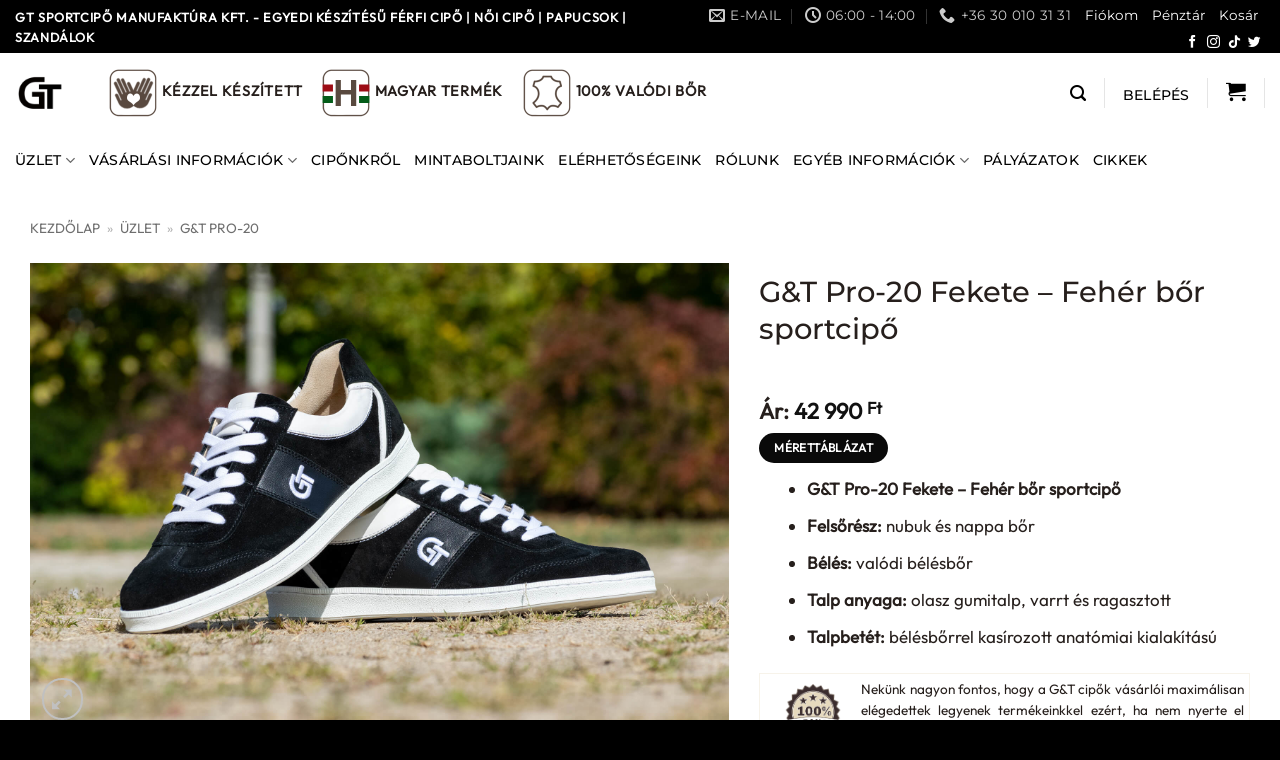

--- FILE ---
content_type: text/html; charset=UTF-8
request_url: https://www.gtcipo.hu/termek/gt-pro-20-fekete-feher-bor-sportcipo/
body_size: 57434
content:
<!DOCTYPE html>
<html lang="hu" class="loading-site no-js">
<head><script>(function(w,i,g){w[g]=w[g]||[];if(typeof w[g].push=='function')w[g].push(i)})
(window,'GTM-NQBBDJ','google_tags_first_party');</script><script>(function(w,d,s,l){w[l]=w[l]||[];(function(){w[l].push(arguments);})('set', 'developer_id.dY2E1Nz', true);
		var f=d.getElementsByTagName(s)[0],
		j=d.createElement(s);j.async=true;j.src='/gmetrics/';
		f.parentNode.insertBefore(j,f);
		})(window,document,'script','dataLayer');</script><meta charset="UTF-8" /><script>if(navigator.userAgent.match(/MSIE|Internet Explorer/i)||navigator.userAgent.match(/Trident\/7\..*?rv:11/i)){var href=document.location.href;if(!href.match(/[?&]nowprocket/)){if(href.indexOf("?")==-1){if(href.indexOf("#")==-1){document.location.href=href+"?nowprocket=1"}else{document.location.href=href.replace("#","?nowprocket=1#")}}else{if(href.indexOf("#")==-1){document.location.href=href+"&nowprocket=1"}else{document.location.href=href.replace("#","&nowprocket=1#")}}}}</script><script>(()=>{class RocketLazyLoadScripts{constructor(){this.v="1.2.6",this.triggerEvents=["keydown","mousedown","mousemove","touchmove","touchstart","touchend","wheel"],this.userEventHandler=this.t.bind(this),this.touchStartHandler=this.i.bind(this),this.touchMoveHandler=this.o.bind(this),this.touchEndHandler=this.h.bind(this),this.clickHandler=this.u.bind(this),this.interceptedClicks=[],this.interceptedClickListeners=[],this.l(this),window.addEventListener("pageshow",(t=>{this.persisted=t.persisted,this.everythingLoaded&&this.m()})),this.CSPIssue=sessionStorage.getItem("rocketCSPIssue"),document.addEventListener("securitypolicyviolation",(t=>{this.CSPIssue||"script-src-elem"!==t.violatedDirective||"data"!==t.blockedURI||(this.CSPIssue=!0,sessionStorage.setItem("rocketCSPIssue",!0))})),document.addEventListener("DOMContentLoaded",(()=>{this.k()})),this.delayedScripts={normal:[],async:[],defer:[]},this.trash=[],this.allJQueries=[]}p(t){document.hidden?t.t():(this.triggerEvents.forEach((e=>window.addEventListener(e,t.userEventHandler,{passive:!0}))),window.addEventListener("touchstart",t.touchStartHandler,{passive:!0}),window.addEventListener("mousedown",t.touchStartHandler),document.addEventListener("visibilitychange",t.userEventHandler))}_(){this.triggerEvents.forEach((t=>window.removeEventListener(t,this.userEventHandler,{passive:!0}))),document.removeEventListener("visibilitychange",this.userEventHandler)}i(t){"HTML"!==t.target.tagName&&(window.addEventListener("touchend",this.touchEndHandler),window.addEventListener("mouseup",this.touchEndHandler),window.addEventListener("touchmove",this.touchMoveHandler,{passive:!0}),window.addEventListener("mousemove",this.touchMoveHandler),t.target.addEventListener("click",this.clickHandler),this.L(t.target,!0),this.S(t.target,"onclick","rocket-onclick"),this.C())}o(t){window.removeEventListener("touchend",this.touchEndHandler),window.removeEventListener("mouseup",this.touchEndHandler),window.removeEventListener("touchmove",this.touchMoveHandler,{passive:!0}),window.removeEventListener("mousemove",this.touchMoveHandler),t.target.removeEventListener("click",this.clickHandler),this.L(t.target,!1),this.S(t.target,"rocket-onclick","onclick"),this.M()}h(){window.removeEventListener("touchend",this.touchEndHandler),window.removeEventListener("mouseup",this.touchEndHandler),window.removeEventListener("touchmove",this.touchMoveHandler,{passive:!0}),window.removeEventListener("mousemove",this.touchMoveHandler)}u(t){t.target.removeEventListener("click",this.clickHandler),this.L(t.target,!1),this.S(t.target,"rocket-onclick","onclick"),this.interceptedClicks.push(t),t.preventDefault(),t.stopPropagation(),t.stopImmediatePropagation(),this.M()}O(){window.removeEventListener("touchstart",this.touchStartHandler,{passive:!0}),window.removeEventListener("mousedown",this.touchStartHandler),this.interceptedClicks.forEach((t=>{t.target.dispatchEvent(new MouseEvent("click",{view:t.view,bubbles:!0,cancelable:!0}))}))}l(t){EventTarget.prototype.addEventListenerWPRocketBase=EventTarget.prototype.addEventListener,EventTarget.prototype.addEventListener=function(e,i,o){"click"!==e||t.windowLoaded||i===t.clickHandler||t.interceptedClickListeners.push({target:this,func:i,options:o}),(this||window).addEventListenerWPRocketBase(e,i,o)}}L(t,e){this.interceptedClickListeners.forEach((i=>{i.target===t&&(e?t.removeEventListener("click",i.func,i.options):t.addEventListener("click",i.func,i.options))})),t.parentNode!==document.documentElement&&this.L(t.parentNode,e)}D(){return new Promise((t=>{this.P?this.M=t:t()}))}C(){this.P=!0}M(){this.P=!1}S(t,e,i){t.hasAttribute&&t.hasAttribute(e)&&(event.target.setAttribute(i,event.target.getAttribute(e)),event.target.removeAttribute(e))}t(){this._(this),"loading"===document.readyState?document.addEventListener("DOMContentLoaded",this.R.bind(this)):this.R()}k(){let t=[];document.querySelectorAll("script[type=rocketlazyloadscript][data-rocket-src]").forEach((e=>{let i=e.getAttribute("data-rocket-src");if(i&&!i.startsWith("data:")){0===i.indexOf("//")&&(i=location.protocol+i);try{const o=new URL(i).origin;o!==location.origin&&t.push({src:o,crossOrigin:e.crossOrigin||"module"===e.getAttribute("data-rocket-type")})}catch(t){}}})),t=[...new Map(t.map((t=>[JSON.stringify(t),t]))).values()],this.T(t,"preconnect")}async R(){this.lastBreath=Date.now(),this.j(this),this.F(this),this.I(),this.W(),this.q(),await this.A(this.delayedScripts.normal),await this.A(this.delayedScripts.defer),await this.A(this.delayedScripts.async);try{await this.U(),await this.H(this),await this.J()}catch(t){console.error(t)}window.dispatchEvent(new Event("rocket-allScriptsLoaded")),this.everythingLoaded=!0,this.D().then((()=>{this.O()})),this.N()}W(){document.querySelectorAll("script[type=rocketlazyloadscript]").forEach((t=>{t.hasAttribute("data-rocket-src")?t.hasAttribute("async")&&!1!==t.async?this.delayedScripts.async.push(t):t.hasAttribute("defer")&&!1!==t.defer||"module"===t.getAttribute("data-rocket-type")?this.delayedScripts.defer.push(t):this.delayedScripts.normal.push(t):this.delayedScripts.normal.push(t)}))}async B(t){if(await this.G(),!0!==t.noModule||!("noModule"in HTMLScriptElement.prototype))return new Promise((e=>{let i;function o(){(i||t).setAttribute("data-rocket-status","executed"),e()}try{if(navigator.userAgent.indexOf("Firefox/")>0||""===navigator.vendor||this.CSPIssue)i=document.createElement("script"),[...t.attributes].forEach((t=>{let e=t.nodeName;"type"!==e&&("data-rocket-type"===e&&(e="type"),"data-rocket-src"===e&&(e="src"),i.setAttribute(e,t.nodeValue))})),t.text&&(i.text=t.text),i.hasAttribute("src")?(i.addEventListener("load",o),i.addEventListener("error",(function(){i.setAttribute("data-rocket-status","failed-network"),e()})),setTimeout((()=>{i.isConnected||e()}),1)):(i.text=t.text,o()),t.parentNode.replaceChild(i,t);else{const i=t.getAttribute("data-rocket-type"),s=t.getAttribute("data-rocket-src");i?(t.type=i,t.removeAttribute("data-rocket-type")):t.removeAttribute("type"),t.addEventListener("load",o),t.addEventListener("error",(i=>{this.CSPIssue&&i.target.src.startsWith("data:")?(console.log("WPRocket: data-uri blocked by CSP -> fallback"),t.removeAttribute("src"),this.B(t).then(e)):(t.setAttribute("data-rocket-status","failed-network"),e())})),s?(t.removeAttribute("data-rocket-src"),t.src=s):t.src="data:text/javascript;base64,"+window.btoa(unescape(encodeURIComponent(t.text)))}}catch(i){t.setAttribute("data-rocket-status","failed-transform"),e()}}));t.setAttribute("data-rocket-status","skipped")}async A(t){const e=t.shift();return e&&e.isConnected?(await this.B(e),this.A(t)):Promise.resolve()}q(){this.T([...this.delayedScripts.normal,...this.delayedScripts.defer,...this.delayedScripts.async],"preload")}T(t,e){var i=document.createDocumentFragment();t.forEach((t=>{const o=t.getAttribute&&t.getAttribute("data-rocket-src")||t.src;if(o&&!o.startsWith("data:")){const s=document.createElement("link");s.href=o,s.rel=e,"preconnect"!==e&&(s.as="script"),t.getAttribute&&"module"===t.getAttribute("data-rocket-type")&&(s.crossOrigin=!0),t.crossOrigin&&(s.crossOrigin=t.crossOrigin),t.integrity&&(s.integrity=t.integrity),i.appendChild(s),this.trash.push(s)}})),document.head.appendChild(i)}j(t){let e={};function i(i,o){return e[o].eventsToRewrite.indexOf(i)>=0&&!t.everythingLoaded?"rocket-"+i:i}function o(t,o){!function(t){e[t]||(e[t]={originalFunctions:{add:t.addEventListener,remove:t.removeEventListener},eventsToRewrite:[]},t.addEventListener=function(){arguments[0]=i(arguments[0],t),e[t].originalFunctions.add.apply(t,arguments)},t.removeEventListener=function(){arguments[0]=i(arguments[0],t),e[t].originalFunctions.remove.apply(t,arguments)})}(t),e[t].eventsToRewrite.push(o)}function s(e,i){let o=e[i];e[i]=null,Object.defineProperty(e,i,{get:()=>o||function(){},set(s){t.everythingLoaded?o=s:e["rocket"+i]=o=s}})}o(document,"DOMContentLoaded"),o(window,"DOMContentLoaded"),o(window,"load"),o(window,"pageshow"),o(document,"readystatechange"),s(document,"onreadystatechange"),s(window,"onload"),s(window,"onpageshow");try{Object.defineProperty(document,"readyState",{get:()=>t.rocketReadyState,set(e){t.rocketReadyState=e},configurable:!0}),document.readyState="loading"}catch(t){console.log("WPRocket DJE readyState conflict, bypassing")}}F(t){let e;function i(e){return t.everythingLoaded?e:e.split(" ").map((t=>"load"===t||0===t.indexOf("load.")?"rocket-jquery-load":t)).join(" ")}function o(o){function s(t){const e=o.fn[t];o.fn[t]=o.fn.init.prototype[t]=function(){return this[0]===window&&("string"==typeof arguments[0]||arguments[0]instanceof String?arguments[0]=i(arguments[0]):"object"==typeof arguments[0]&&Object.keys(arguments[0]).forEach((t=>{const e=arguments[0][t];delete arguments[0][t],arguments[0][i(t)]=e}))),e.apply(this,arguments),this}}o&&o.fn&&!t.allJQueries.includes(o)&&(o.fn.ready=o.fn.init.prototype.ready=function(e){return t.domReadyFired?e.bind(document)(o):document.addEventListener("rocket-DOMContentLoaded",(()=>e.bind(document)(o))),o([])},s("on"),s("one"),t.allJQueries.push(o)),e=o}o(window.jQuery),Object.defineProperty(window,"jQuery",{get:()=>e,set(t){o(t)}})}async H(t){const e=document.querySelector("script[data-webpack]");e&&(await async function(){return new Promise((t=>{e.addEventListener("load",t),e.addEventListener("error",t)}))}(),await t.K(),await t.H(t))}async U(){this.domReadyFired=!0;try{document.readyState="interactive"}catch(t){}await this.G(),document.dispatchEvent(new Event("rocket-readystatechange")),await this.G(),document.rocketonreadystatechange&&document.rocketonreadystatechange(),await this.G(),document.dispatchEvent(new Event("rocket-DOMContentLoaded")),await this.G(),window.dispatchEvent(new Event("rocket-DOMContentLoaded"))}async J(){try{document.readyState="complete"}catch(t){}await this.G(),document.dispatchEvent(new Event("rocket-readystatechange")),await this.G(),document.rocketonreadystatechange&&document.rocketonreadystatechange(),await this.G(),window.dispatchEvent(new Event("rocket-load")),await this.G(),window.rocketonload&&window.rocketonload(),await this.G(),this.allJQueries.forEach((t=>t(window).trigger("rocket-jquery-load"))),await this.G();const t=new Event("rocket-pageshow");t.persisted=this.persisted,window.dispatchEvent(t),await this.G(),window.rocketonpageshow&&window.rocketonpageshow({persisted:this.persisted}),this.windowLoaded=!0}m(){document.onreadystatechange&&document.onreadystatechange(),window.onload&&window.onload(),window.onpageshow&&window.onpageshow({persisted:this.persisted})}I(){const t=new Map;document.write=document.writeln=function(e){const i=document.currentScript;i||console.error("WPRocket unable to document.write this: "+e);const o=document.createRange(),s=i.parentElement;let n=t.get(i);void 0===n&&(n=i.nextSibling,t.set(i,n));const c=document.createDocumentFragment();o.setStart(c,0),c.appendChild(o.createContextualFragment(e)),s.insertBefore(c,n)}}async G(){Date.now()-this.lastBreath>45&&(await this.K(),this.lastBreath=Date.now())}async K(){return document.hidden?new Promise((t=>setTimeout(t))):new Promise((t=>requestAnimationFrame(t)))}N(){this.trash.forEach((t=>t.remove()))}static run(){const t=new RocketLazyLoadScripts;t.p(t)}}RocketLazyLoadScripts.run()})();</script>
	
	<link rel="profile" href="https://gmpg.org/xfn/11" />
	<link rel="pingback" href="https://www.gtcipo.hu/xmlrpc.php" />

	<script type="rocketlazyloadscript">(function(html){html.className = html.className.replace(/\bno-js\b/,'js')})(document.documentElement);</script>
<meta name='robots' content='index, follow, max-image-preview:large, max-snippet:-1, max-video-preview:-1' />

<!-- Google Tag Manager for WordPress by gtm4wp.com -->
<script data-cfasync="false" data-pagespeed-no-defer>
	var gtm4wp_datalayer_name = "dataLayer";
	var dataLayer = dataLayer || [];
	const gtm4wp_use_sku_instead = 1;
	const gtm4wp_currency = 'HUF';
	const gtm4wp_product_per_impression = 10;
	const gtm4wp_clear_ecommerce = false;
	const gtm4wp_datalayer_max_timeout = 2000;
</script>
<!-- End Google Tag Manager for WordPress by gtm4wp.com --><meta name="viewport" content="width=device-width, initial-scale=1" />
	<!-- This site is optimized with the Yoast SEO plugin v26.8 - https://yoast.com/product/yoast-seo-wordpress/ -->
	<title>G&amp;T Pro-20 Fekete - Fehér bőr sportcipő &#8211; G&amp;T cipők, sportcipők valódi bőrből</title><link rel="preload" data-rocket-preload as="image" href="https://www.gtcipo.hu/wp-content/uploads/2020/09/gt-pro20-fekete-feher-k5-t.jpg" fetchpriority="high">
	<meta name="description" content="G&amp;T Pro-20 Fekete - Fehér bőr sportcipő- Egyedi megjelenés, kézi gyártás, tökéletes kényelem egész nap!" />
	<link rel="canonical" href="https://www.gtcipo.hu/termek/gt-pro-20-fekete-feher-bor-sportcipo/" />
	<meta property="og:locale" content="hu_HU" />
	<meta property="og:type" content="article" />
	<meta property="og:title" content="G&amp;T Pro-20 Fekete - Fehér bőr sportcipő" />
	<meta property="og:description" content="A G&amp;T Pro-20 sportcipőink már bizonyítottak. A prémium minőség prémium megjelenéssel társul. A hímzett logó és az olasz gumitalp még magasabb szintre emeli cipőink között ezt a modellt. A tavaszi/őszi szezonra napa bőr felsőrésszel készítettük el a népszerű cipőmodellünket. A puha nappa bőr nyújtotta kényelem és tartósság egy sokkoldalú sportcipőt eredményez. A nedves, hűvös napokon is szárazon és melegen tartja lábát. A sportcipő béléséhez is csak valódi bőrt használtunk. A remek tulajdonságokkal rendelkező gumitalp egész nap komfortos érzést nyújt az anatómiai kialakítású talpbetéttel együtt!" />
	<meta property="og:url" content="https://www.gtcipo.hu/termek/gt-pro-20-fekete-feher-bor-sportcipo/" />
	<meta property="og:site_name" content="G&amp;T cipők, sportcipők valódi bőrből" />
	<meta property="article:publisher" content="https://www.facebook.com/gtcipo/" />
	<meta property="article:modified_time" content="2026-01-06T12:15:11+00:00" />
	<meta property="og:image" content="https://www.gtcipo.hu/wp-content/uploads/2020/09/gt-pro20-fekete-feher-k1-scaled.jpg" />
	<meta property="og:image:width" content="1440" />
	<meta property="og:image:height" content="960" />
	<meta property="og:image:type" content="image/jpeg" />
	<meta name="twitter:card" content="summary_large_image" />
	<meta name="twitter:title" content="G&amp;T Aktív Szürke Textil - Citrom sportcipő" />
	<meta name="twitter:description" content="A G&amp;T Pro-20 sportcipőink már bizonyítottak. A prémium minőség prémium megjelenéssel társul. A hímzett logó és az olasz gumitalp még magasabb szintre emeli cipőink között ezt a modellt. A tavaszi/őszi szezonra napa bőr felsőrésszel készítettük el a népszerű cipőmodellünket. A puha nappa bőr nyújtotta kényelem és tartósság egy sokkoldalú sportcipőt eredményez. A nedves, hűvös napokon is szárazon és melegen tartja lábát. A sportcipő béléséhez is csak valódi bőrt használtunk. A remek tulajdonságokkal rendelkező gumitalp egész nap komfortos érzést nyújt az anatómiai kialakítású talpbetéttel együtt!" />
	<meta name="twitter:image" content="https://www.gtcipo.hu/wp-content/uploads/2020/09/gt-pro20-fekete-feher-k1-scaled.jpg" />
	<meta name="twitter:site" content="@gtcipo" />
	<meta name="twitter:label1" content="Becsült olvasási idő" />
	<meta name="twitter:data1" content="3 perc" />
	<script type="application/ld+json" class="yoast-schema-graph">{"@context":"https://schema.org","@graph":[{"@type":"WebPage","@id":"https://www.gtcipo.hu/termek/gt-pro-20-fekete-feher-bor-sportcipo/","url":"https://www.gtcipo.hu/termek/gt-pro-20-fekete-feher-bor-sportcipo/","name":"G&T Pro-20 Fekete - Fehér bőr sportcipő &#8211; G&amp;T cipők, sportcipők valódi bőrből","isPartOf":{"@id":"https://www.gtcipo.hu/#website"},"primaryImageOfPage":{"@id":"https://www.gtcipo.hu/termek/gt-pro-20-fekete-feher-bor-sportcipo/#primaryimage"},"image":{"@id":"https://www.gtcipo.hu/termek/gt-pro-20-fekete-feher-bor-sportcipo/#primaryimage"},"thumbnailUrl":"https://www.gtcipo.hu/wp-content/uploads/2020/09/gt-pro20-fekete-feher-k5-t.jpg","datePublished":"2020-09-24T17:01:15+00:00","dateModified":"2026-01-06T12:15:11+00:00","description":"G&T Pro-20 Fekete - Fehér bőr sportcipő- Egyedi megjelenés, kézi gyártás, tökéletes kényelem egész nap!","breadcrumb":{"@id":"https://www.gtcipo.hu/termek/gt-pro-20-fekete-feher-bor-sportcipo/#breadcrumb"},"inLanguage":"hu","potentialAction":[{"@type":"ReadAction","target":["https://www.gtcipo.hu/termek/gt-pro-20-fekete-feher-bor-sportcipo/"]}]},{"@type":"ImageObject","inLanguage":"hu","@id":"https://www.gtcipo.hu/termek/gt-pro-20-fekete-feher-bor-sportcipo/#primaryimage","url":"https://www.gtcipo.hu/wp-content/uploads/2020/09/gt-pro20-fekete-feher-k5-t.jpg","contentUrl":"https://www.gtcipo.hu/wp-content/uploads/2020/09/gt-pro20-fekete-feher-k5-t.jpg","width":1980,"height":1320,"caption":"G&T Pro-20 Fekete - Fehér bőr sportcipő"},{"@type":"BreadcrumbList","@id":"https://www.gtcipo.hu/termek/gt-pro-20-fekete-feher-bor-sportcipo/#breadcrumb","itemListElement":[{"@type":"ListItem","position":1,"name":"Kezdőlap","item":"https://www.gtcipo.hu/"},{"@type":"ListItem","position":2,"name":"Üzlet","item":"https://www.gtcipo.hu/uzlet/"},{"@type":"ListItem","position":3,"name":"G&amp;T Pro-20"}]},{"@type":"WebSite","@id":"https://www.gtcipo.hu/#website","url":"https://www.gtcipo.hu/","name":"G&T cipők, sportcipők valódi bőrből","description":"G&amp;T cipő – Lépj a minőség felé","publisher":{"@id":"https://www.gtcipo.hu/#organization"},"potentialAction":[{"@type":"SearchAction","target":{"@type":"EntryPoint","urlTemplate":"https://www.gtcipo.hu/?s={search_term_string}"},"query-input":{"@type":"PropertyValueSpecification","valueRequired":true,"valueName":"search_term_string"}}],"inLanguage":"hu"},{"@type":"Organization","@id":"https://www.gtcipo.hu/#organization","name":"G&T Sportcipő Manufaktúra Kft.","url":"https://www.gtcipo.hu/","logo":{"@type":"ImageObject","inLanguage":"hu","@id":"https://www.gtcipo.hu/#/schema/logo/image/","url":"https://www.gtcipo.hu/wp-content/uploads/2024/03/cropped-gt-logo-fekete-atl.png","contentUrl":"https://www.gtcipo.hu/wp-content/uploads/2024/03/cropped-gt-logo-fekete-atl.png","width":512,"height":512,"caption":"G&T Sportcipő Manufaktúra Kft."},"image":{"@id":"https://www.gtcipo.hu/#/schema/logo/image/"},"sameAs":["https://www.facebook.com/gtcipo/","https://x.com/gtcipo","https://www.instagram.com/gtcipo/","https://hu.pinterest.com/gtcipo/","https://tiktok.com/gtcipo"]}]}</script>
	<!-- / Yoast SEO plugin. -->


<link rel='dns-prefetch' href='//capi-automation.s3.us-east-2.amazonaws.com' />
<link rel='prefetch' href='https://www.gtcipo.hu/wp-content/themes/flatsome/assets/js/flatsome.js?ver=e2eddd6c228105dac048' />
<link rel='prefetch' href='https://www.gtcipo.hu/wp-content/themes/flatsome/assets/js/chunk.slider.js?ver=3.20.4' />
<link rel='prefetch' href='https://www.gtcipo.hu/wp-content/themes/flatsome/assets/js/chunk.popups.js?ver=3.20.4' />
<link rel='prefetch' href='https://www.gtcipo.hu/wp-content/themes/flatsome/assets/js/chunk.tooltips.js?ver=3.20.4' />
<link rel='prefetch' href='https://www.gtcipo.hu/wp-content/themes/flatsome/assets/js/woocommerce.js?ver=1c9be63d628ff7c3ff4c' />
<link rel="alternate" type="application/rss+xml" title="G&amp;T cipők, sportcipők valódi bőrből &raquo; hírcsatorna" href="https://www.gtcipo.hu/feed/" />
<link rel="alternate" type="application/rss+xml" title="G&amp;T cipők, sportcipők valódi bőrből &raquo; hozzászólás hírcsatorna" href="https://www.gtcipo.hu/comments/feed/" />
<link rel="alternate" type="application/rss+xml" title="G&amp;T cipők, sportcipők valódi bőrből &raquo; G&#038;T Pro-20 Fekete &#8211; Fehér bőr sportcipő hozzászólás hírcsatorna" href="https://www.gtcipo.hu/termek/gt-pro-20-fekete-feher-bor-sportcipo/feed/" />
<link rel="alternate" title="oEmbed (JSON)" type="application/json+oembed" href="https://www.gtcipo.hu/wp-json/oembed/1.0/embed?url=https%3A%2F%2Fwww.gtcipo.hu%2Ftermek%2Fgt-pro-20-fekete-feher-bor-sportcipo%2F" />
<link rel="alternate" title="oEmbed (XML)" type="text/xml+oembed" href="https://www.gtcipo.hu/wp-json/oembed/1.0/embed?url=https%3A%2F%2Fwww.gtcipo.hu%2Ftermek%2Fgt-pro-20-fekete-feher-bor-sportcipo%2F&#038;format=xml" />
<style id='wp-img-auto-sizes-contain-inline-css' type='text/css'>
img:is([sizes=auto i],[sizes^="auto," i]){contain-intrinsic-size:3000px 1500px}
/*# sourceURL=wp-img-auto-sizes-contain-inline-css */
</style>
<link data-minify="1" rel='stylesheet' id='vat-number-block-css' href='https://www.gtcipo.hu/wp-content/cache/min/1/wp-content/plugins/woo-billingo-plus/build/style-vat-number-block.css?ver=1769074574' type='text/css' media='all' />
<link data-minify="1" rel='stylesheet' id='themecomplete-epo-css' href='https://www.gtcipo.hu/wp-content/cache/min/1/wp-content/plugins/woocommerce-tm-extra-product-options/assets/css/epo.min.css?ver=1769074597' type='text/css' media='all' />
<link rel='stylesheet' id='themecomplete-epo-smallscreen-css' href='https://www.gtcipo.hu/wp-content/plugins/woocommerce-tm-extra-product-options/assets/css/tm-epo-smallscreen.min.css?ver=7.5.6' type='text/css' media='only screen and (max-width: 768px)' />
<style id='themecomplete-styles-header-inline-css' type='text/css'>
:root {--tcgaprow: 15px;--tcgapcolumn: 15px;}
/*# sourceURL=themecomplete-styles-header-inline-css */
</style>
<style id='wp-emoji-styles-inline-css' type='text/css'>

	img.wp-smiley, img.emoji {
		display: inline !important;
		border: none !important;
		box-shadow: none !important;
		height: 1em !important;
		width: 1em !important;
		margin: 0 0.07em !important;
		vertical-align: -0.1em !important;
		background: none !important;
		padding: 0 !important;
	}
/*# sourceURL=wp-emoji-styles-inline-css */
</style>
<style id='wp-block-library-inline-css' type='text/css'>
:root{--wp-block-synced-color:#7a00df;--wp-block-synced-color--rgb:122,0,223;--wp-bound-block-color:var(--wp-block-synced-color);--wp-editor-canvas-background:#ddd;--wp-admin-theme-color:#007cba;--wp-admin-theme-color--rgb:0,124,186;--wp-admin-theme-color-darker-10:#006ba1;--wp-admin-theme-color-darker-10--rgb:0,107,160.5;--wp-admin-theme-color-darker-20:#005a87;--wp-admin-theme-color-darker-20--rgb:0,90,135;--wp-admin-border-width-focus:2px}@media (min-resolution:192dpi){:root{--wp-admin-border-width-focus:1.5px}}.wp-element-button{cursor:pointer}:root .has-very-light-gray-background-color{background-color:#eee}:root .has-very-dark-gray-background-color{background-color:#313131}:root .has-very-light-gray-color{color:#eee}:root .has-very-dark-gray-color{color:#313131}:root .has-vivid-green-cyan-to-vivid-cyan-blue-gradient-background{background:linear-gradient(135deg,#00d084,#0693e3)}:root .has-purple-crush-gradient-background{background:linear-gradient(135deg,#34e2e4,#4721fb 50%,#ab1dfe)}:root .has-hazy-dawn-gradient-background{background:linear-gradient(135deg,#faaca8,#dad0ec)}:root .has-subdued-olive-gradient-background{background:linear-gradient(135deg,#fafae1,#67a671)}:root .has-atomic-cream-gradient-background{background:linear-gradient(135deg,#fdd79a,#004a59)}:root .has-nightshade-gradient-background{background:linear-gradient(135deg,#330968,#31cdcf)}:root .has-midnight-gradient-background{background:linear-gradient(135deg,#020381,#2874fc)}:root{--wp--preset--font-size--normal:16px;--wp--preset--font-size--huge:42px}.has-regular-font-size{font-size:1em}.has-larger-font-size{font-size:2.625em}.has-normal-font-size{font-size:var(--wp--preset--font-size--normal)}.has-huge-font-size{font-size:var(--wp--preset--font-size--huge)}.has-text-align-center{text-align:center}.has-text-align-left{text-align:left}.has-text-align-right{text-align:right}.has-fit-text{white-space:nowrap!important}#end-resizable-editor-section{display:none}.aligncenter{clear:both}.items-justified-left{justify-content:flex-start}.items-justified-center{justify-content:center}.items-justified-right{justify-content:flex-end}.items-justified-space-between{justify-content:space-between}.screen-reader-text{border:0;clip-path:inset(50%);height:1px;margin:-1px;overflow:hidden;padding:0;position:absolute;width:1px;word-wrap:normal!important}.screen-reader-text:focus{background-color:#ddd;clip-path:none;color:#444;display:block;font-size:1em;height:auto;left:5px;line-height:normal;padding:15px 23px 14px;text-decoration:none;top:5px;width:auto;z-index:100000}html :where(.has-border-color){border-style:solid}html :where([style*=border-top-color]){border-top-style:solid}html :where([style*=border-right-color]){border-right-style:solid}html :where([style*=border-bottom-color]){border-bottom-style:solid}html :where([style*=border-left-color]){border-left-style:solid}html :where([style*=border-width]){border-style:solid}html :where([style*=border-top-width]){border-top-style:solid}html :where([style*=border-right-width]){border-right-style:solid}html :where([style*=border-bottom-width]){border-bottom-style:solid}html :where([style*=border-left-width]){border-left-style:solid}html :where(img[class*=wp-image-]){height:auto;max-width:100%}:where(figure){margin:0 0 1em}html :where(.is-position-sticky){--wp-admin--admin-bar--position-offset:var(--wp-admin--admin-bar--height,0px)}@media screen and (max-width:600px){html :where(.is-position-sticky){--wp-admin--admin-bar--position-offset:0px}}

/*# sourceURL=wp-block-library-inline-css */
</style><link data-minify="1" rel='stylesheet' id='wc-blocks-style-css' href='https://www.gtcipo.hu/wp-content/cache/min/1/wp-content/plugins/woocommerce/assets/client/blocks/wc-blocks.css?ver=1769074574' type='text/css' media='all' />
<style id='global-styles-inline-css' type='text/css'>
:root{--wp--preset--aspect-ratio--square: 1;--wp--preset--aspect-ratio--4-3: 4/3;--wp--preset--aspect-ratio--3-4: 3/4;--wp--preset--aspect-ratio--3-2: 3/2;--wp--preset--aspect-ratio--2-3: 2/3;--wp--preset--aspect-ratio--16-9: 16/9;--wp--preset--aspect-ratio--9-16: 9/16;--wp--preset--color--black: #000000;--wp--preset--color--cyan-bluish-gray: #abb8c3;--wp--preset--color--white: #ffffff;--wp--preset--color--pale-pink: #f78da7;--wp--preset--color--vivid-red: #cf2e2e;--wp--preset--color--luminous-vivid-orange: #ff6900;--wp--preset--color--luminous-vivid-amber: #fcb900;--wp--preset--color--light-green-cyan: #7bdcb5;--wp--preset--color--vivid-green-cyan: #00d084;--wp--preset--color--pale-cyan-blue: #8ed1fc;--wp--preset--color--vivid-cyan-blue: #0693e3;--wp--preset--color--vivid-purple: #9b51e0;--wp--preset--color--primary: #0a0a0a;--wp--preset--color--secondary: #000000;--wp--preset--color--success: #627D47;--wp--preset--color--alert: #b20000;--wp--preset--gradient--vivid-cyan-blue-to-vivid-purple: linear-gradient(135deg,rgb(6,147,227) 0%,rgb(155,81,224) 100%);--wp--preset--gradient--light-green-cyan-to-vivid-green-cyan: linear-gradient(135deg,rgb(122,220,180) 0%,rgb(0,208,130) 100%);--wp--preset--gradient--luminous-vivid-amber-to-luminous-vivid-orange: linear-gradient(135deg,rgb(252,185,0) 0%,rgb(255,105,0) 100%);--wp--preset--gradient--luminous-vivid-orange-to-vivid-red: linear-gradient(135deg,rgb(255,105,0) 0%,rgb(207,46,46) 100%);--wp--preset--gradient--very-light-gray-to-cyan-bluish-gray: linear-gradient(135deg,rgb(238,238,238) 0%,rgb(169,184,195) 100%);--wp--preset--gradient--cool-to-warm-spectrum: linear-gradient(135deg,rgb(74,234,220) 0%,rgb(151,120,209) 20%,rgb(207,42,186) 40%,rgb(238,44,130) 60%,rgb(251,105,98) 80%,rgb(254,248,76) 100%);--wp--preset--gradient--blush-light-purple: linear-gradient(135deg,rgb(255,206,236) 0%,rgb(152,150,240) 100%);--wp--preset--gradient--blush-bordeaux: linear-gradient(135deg,rgb(254,205,165) 0%,rgb(254,45,45) 50%,rgb(107,0,62) 100%);--wp--preset--gradient--luminous-dusk: linear-gradient(135deg,rgb(255,203,112) 0%,rgb(199,81,192) 50%,rgb(65,88,208) 100%);--wp--preset--gradient--pale-ocean: linear-gradient(135deg,rgb(255,245,203) 0%,rgb(182,227,212) 50%,rgb(51,167,181) 100%);--wp--preset--gradient--electric-grass: linear-gradient(135deg,rgb(202,248,128) 0%,rgb(113,206,126) 100%);--wp--preset--gradient--midnight: linear-gradient(135deg,rgb(2,3,129) 0%,rgb(40,116,252) 100%);--wp--preset--font-size--small: 13px;--wp--preset--font-size--medium: 20px;--wp--preset--font-size--large: 36px;--wp--preset--font-size--x-large: 42px;--wp--preset--spacing--20: 0.44rem;--wp--preset--spacing--30: 0.67rem;--wp--preset--spacing--40: 1rem;--wp--preset--spacing--50: 1.5rem;--wp--preset--spacing--60: 2.25rem;--wp--preset--spacing--70: 3.38rem;--wp--preset--spacing--80: 5.06rem;--wp--preset--shadow--natural: 6px 6px 9px rgba(0, 0, 0, 0.2);--wp--preset--shadow--deep: 12px 12px 50px rgba(0, 0, 0, 0.4);--wp--preset--shadow--sharp: 6px 6px 0px rgba(0, 0, 0, 0.2);--wp--preset--shadow--outlined: 6px 6px 0px -3px rgb(255, 255, 255), 6px 6px rgb(0, 0, 0);--wp--preset--shadow--crisp: 6px 6px 0px rgb(0, 0, 0);}:where(body) { margin: 0; }.wp-site-blocks > .alignleft { float: left; margin-right: 2em; }.wp-site-blocks > .alignright { float: right; margin-left: 2em; }.wp-site-blocks > .aligncenter { justify-content: center; margin-left: auto; margin-right: auto; }:where(.is-layout-flex){gap: 0.5em;}:where(.is-layout-grid){gap: 0.5em;}.is-layout-flow > .alignleft{float: left;margin-inline-start: 0;margin-inline-end: 2em;}.is-layout-flow > .alignright{float: right;margin-inline-start: 2em;margin-inline-end: 0;}.is-layout-flow > .aligncenter{margin-left: auto !important;margin-right: auto !important;}.is-layout-constrained > .alignleft{float: left;margin-inline-start: 0;margin-inline-end: 2em;}.is-layout-constrained > .alignright{float: right;margin-inline-start: 2em;margin-inline-end: 0;}.is-layout-constrained > .aligncenter{margin-left: auto !important;margin-right: auto !important;}.is-layout-constrained > :where(:not(.alignleft):not(.alignright):not(.alignfull)){margin-left: auto !important;margin-right: auto !important;}body .is-layout-flex{display: flex;}.is-layout-flex{flex-wrap: wrap;align-items: center;}.is-layout-flex > :is(*, div){margin: 0;}body .is-layout-grid{display: grid;}.is-layout-grid > :is(*, div){margin: 0;}body{padding-top: 0px;padding-right: 0px;padding-bottom: 0px;padding-left: 0px;}a:where(:not(.wp-element-button)){text-decoration: none;}:root :where(.wp-element-button, .wp-block-button__link){background-color: #32373c;border-width: 0;color: #fff;font-family: inherit;font-size: inherit;font-style: inherit;font-weight: inherit;letter-spacing: inherit;line-height: inherit;padding-top: calc(0.667em + 2px);padding-right: calc(1.333em + 2px);padding-bottom: calc(0.667em + 2px);padding-left: calc(1.333em + 2px);text-decoration: none;text-transform: inherit;}.has-black-color{color: var(--wp--preset--color--black) !important;}.has-cyan-bluish-gray-color{color: var(--wp--preset--color--cyan-bluish-gray) !important;}.has-white-color{color: var(--wp--preset--color--white) !important;}.has-pale-pink-color{color: var(--wp--preset--color--pale-pink) !important;}.has-vivid-red-color{color: var(--wp--preset--color--vivid-red) !important;}.has-luminous-vivid-orange-color{color: var(--wp--preset--color--luminous-vivid-orange) !important;}.has-luminous-vivid-amber-color{color: var(--wp--preset--color--luminous-vivid-amber) !important;}.has-light-green-cyan-color{color: var(--wp--preset--color--light-green-cyan) !important;}.has-vivid-green-cyan-color{color: var(--wp--preset--color--vivid-green-cyan) !important;}.has-pale-cyan-blue-color{color: var(--wp--preset--color--pale-cyan-blue) !important;}.has-vivid-cyan-blue-color{color: var(--wp--preset--color--vivid-cyan-blue) !important;}.has-vivid-purple-color{color: var(--wp--preset--color--vivid-purple) !important;}.has-primary-color{color: var(--wp--preset--color--primary) !important;}.has-secondary-color{color: var(--wp--preset--color--secondary) !important;}.has-success-color{color: var(--wp--preset--color--success) !important;}.has-alert-color{color: var(--wp--preset--color--alert) !important;}.has-black-background-color{background-color: var(--wp--preset--color--black) !important;}.has-cyan-bluish-gray-background-color{background-color: var(--wp--preset--color--cyan-bluish-gray) !important;}.has-white-background-color{background-color: var(--wp--preset--color--white) !important;}.has-pale-pink-background-color{background-color: var(--wp--preset--color--pale-pink) !important;}.has-vivid-red-background-color{background-color: var(--wp--preset--color--vivid-red) !important;}.has-luminous-vivid-orange-background-color{background-color: var(--wp--preset--color--luminous-vivid-orange) !important;}.has-luminous-vivid-amber-background-color{background-color: var(--wp--preset--color--luminous-vivid-amber) !important;}.has-light-green-cyan-background-color{background-color: var(--wp--preset--color--light-green-cyan) !important;}.has-vivid-green-cyan-background-color{background-color: var(--wp--preset--color--vivid-green-cyan) !important;}.has-pale-cyan-blue-background-color{background-color: var(--wp--preset--color--pale-cyan-blue) !important;}.has-vivid-cyan-blue-background-color{background-color: var(--wp--preset--color--vivid-cyan-blue) !important;}.has-vivid-purple-background-color{background-color: var(--wp--preset--color--vivid-purple) !important;}.has-primary-background-color{background-color: var(--wp--preset--color--primary) !important;}.has-secondary-background-color{background-color: var(--wp--preset--color--secondary) !important;}.has-success-background-color{background-color: var(--wp--preset--color--success) !important;}.has-alert-background-color{background-color: var(--wp--preset--color--alert) !important;}.has-black-border-color{border-color: var(--wp--preset--color--black) !important;}.has-cyan-bluish-gray-border-color{border-color: var(--wp--preset--color--cyan-bluish-gray) !important;}.has-white-border-color{border-color: var(--wp--preset--color--white) !important;}.has-pale-pink-border-color{border-color: var(--wp--preset--color--pale-pink) !important;}.has-vivid-red-border-color{border-color: var(--wp--preset--color--vivid-red) !important;}.has-luminous-vivid-orange-border-color{border-color: var(--wp--preset--color--luminous-vivid-orange) !important;}.has-luminous-vivid-amber-border-color{border-color: var(--wp--preset--color--luminous-vivid-amber) !important;}.has-light-green-cyan-border-color{border-color: var(--wp--preset--color--light-green-cyan) !important;}.has-vivid-green-cyan-border-color{border-color: var(--wp--preset--color--vivid-green-cyan) !important;}.has-pale-cyan-blue-border-color{border-color: var(--wp--preset--color--pale-cyan-blue) !important;}.has-vivid-cyan-blue-border-color{border-color: var(--wp--preset--color--vivid-cyan-blue) !important;}.has-vivid-purple-border-color{border-color: var(--wp--preset--color--vivid-purple) !important;}.has-primary-border-color{border-color: var(--wp--preset--color--primary) !important;}.has-secondary-border-color{border-color: var(--wp--preset--color--secondary) !important;}.has-success-border-color{border-color: var(--wp--preset--color--success) !important;}.has-alert-border-color{border-color: var(--wp--preset--color--alert) !important;}.has-vivid-cyan-blue-to-vivid-purple-gradient-background{background: var(--wp--preset--gradient--vivid-cyan-blue-to-vivid-purple) !important;}.has-light-green-cyan-to-vivid-green-cyan-gradient-background{background: var(--wp--preset--gradient--light-green-cyan-to-vivid-green-cyan) !important;}.has-luminous-vivid-amber-to-luminous-vivid-orange-gradient-background{background: var(--wp--preset--gradient--luminous-vivid-amber-to-luminous-vivid-orange) !important;}.has-luminous-vivid-orange-to-vivid-red-gradient-background{background: var(--wp--preset--gradient--luminous-vivid-orange-to-vivid-red) !important;}.has-very-light-gray-to-cyan-bluish-gray-gradient-background{background: var(--wp--preset--gradient--very-light-gray-to-cyan-bluish-gray) !important;}.has-cool-to-warm-spectrum-gradient-background{background: var(--wp--preset--gradient--cool-to-warm-spectrum) !important;}.has-blush-light-purple-gradient-background{background: var(--wp--preset--gradient--blush-light-purple) !important;}.has-blush-bordeaux-gradient-background{background: var(--wp--preset--gradient--blush-bordeaux) !important;}.has-luminous-dusk-gradient-background{background: var(--wp--preset--gradient--luminous-dusk) !important;}.has-pale-ocean-gradient-background{background: var(--wp--preset--gradient--pale-ocean) !important;}.has-electric-grass-gradient-background{background: var(--wp--preset--gradient--electric-grass) !important;}.has-midnight-gradient-background{background: var(--wp--preset--gradient--midnight) !important;}.has-small-font-size{font-size: var(--wp--preset--font-size--small) !important;}.has-medium-font-size{font-size: var(--wp--preset--font-size--medium) !important;}.has-large-font-size{font-size: var(--wp--preset--font-size--large) !important;}.has-x-large-font-size{font-size: var(--wp--preset--font-size--x-large) !important;}
/*# sourceURL=global-styles-inline-css */
</style>

<link rel='stylesheet' id='photoswipe-css' href='https://www.gtcipo.hu/wp-content/plugins/woocommerce/assets/css/photoswipe/photoswipe.min.css?ver=10.4.3' type='text/css' media='all' />
<link rel='stylesheet' id='photoswipe-default-skin-css' href='https://www.gtcipo.hu/wp-content/plugins/woocommerce/assets/css/photoswipe/default-skin/default-skin.min.css?ver=10.4.3' type='text/css' media='all' />
<style id='woocommerce-inline-inline-css' type='text/css'>
.woocommerce form .form-row .required { visibility: visible; }
/*# sourceURL=woocommerce-inline-inline-css */
</style>
<link data-minify="1" rel='stylesheet' id='flatsome-woocommerce-extra-product-options-css' href='https://www.gtcipo.hu/wp-content/cache/min/1/wp-content/themes/flatsome/inc/integrations/wc-extra-product-options/extra-product-options.css?ver=1769074574' type='text/css' media='all' />
<link data-minify="1" rel='stylesheet' id='tablepress-default-css' href='https://www.gtcipo.hu/wp-content/cache/min/1/wp-content/plugins/tablepress/css/build/default.css?ver=1769074574' type='text/css' media='all' />
<link data-minify="1" rel='stylesheet' id='flatsome-main-css' href='https://www.gtcipo.hu/wp-content/cache/min/1/wp-content/themes/flatsome/assets/css/flatsome.css?ver=1769074574' type='text/css' media='all' />
<style id='flatsome-main-inline-css' type='text/css'>
@font-face {
				font-family: "fl-icons";
				font-display: block;
				src: url(https://www.gtcipo.hu/wp-content/themes/flatsome/assets/css/icons/fl-icons.eot?v=3.20.4);
				src:
					url(https://www.gtcipo.hu/wp-content/themes/flatsome/assets/css/icons/fl-icons.eot#iefix?v=3.20.4) format("embedded-opentype"),
					url(https://www.gtcipo.hu/wp-content/themes/flatsome/assets/css/icons/fl-icons.woff2?v=3.20.4) format("woff2"),
					url(https://www.gtcipo.hu/wp-content/themes/flatsome/assets/css/icons/fl-icons.ttf?v=3.20.4) format("truetype"),
					url(https://www.gtcipo.hu/wp-content/themes/flatsome/assets/css/icons/fl-icons.woff?v=3.20.4) format("woff"),
					url(https://www.gtcipo.hu/wp-content/themes/flatsome/assets/css/icons/fl-icons.svg?v=3.20.4#fl-icons) format("svg");
			}
/*# sourceURL=flatsome-main-inline-css */
</style>
<link data-minify="1" rel='stylesheet' id='flatsome-shop-css' href='https://www.gtcipo.hu/wp-content/cache/min/1/wp-content/themes/flatsome/assets/css/flatsome-shop.css?ver=1769074574' type='text/css' media='all' />
<link rel='stylesheet' id='flatsome-style-css' href='https://www.gtcipo.hu/wp-content/themes/flatsome-child/style.css?ver=3.0' type='text/css' media='all' />
<script type="text/template" id="tmpl-variation-template">
	<div class="woocommerce-variation-description">{{{ data.variation.variation_description }}}</div>
	<div class="woocommerce-variation-price">{{{ data.variation.price_html }}}</div>
	<div class="woocommerce-variation-availability">{{{ data.variation.availability_html }}}</div>
</script>
<script type="text/template" id="tmpl-unavailable-variation-template">
	<p role="alert">Sajnáljuk, ez a termék nem elérhető. Kérlek, válassz egy másik kombinációt.</p>
</script>
<script type="text/javascript" src="https://www.gtcipo.hu/wp-includes/js/jquery/jquery.min.js?ver=3.7.1" id="jquery-core-js" defer></script>
<script type="text/javascript" src="https://www.gtcipo.hu/wp-includes/js/jquery/jquery-migrate.min.js?ver=3.4.1" id="jquery-migrate-js" defer></script>
<script type="rocketlazyloadscript" data-rocket-type="text/javascript" data-rocket-src="https://www.gtcipo.hu/wp-includes/js/underscore.min.js?ver=1.13.7" id="underscore-js" defer></script>
<script type="text/javascript" id="wp-util-js-extra">
/* <![CDATA[ */
var _wpUtilSettings = {"ajax":{"url":"/wp-admin/admin-ajax.php"}};
//# sourceURL=wp-util-js-extra
/* ]]> */
</script>
<script type="rocketlazyloadscript" data-rocket-type="text/javascript" data-rocket-src="https://www.gtcipo.hu/wp-includes/js/wp-util.min.js?ver=9eeafa3fbbfd896a30bca08a3602812f" id="wp-util-js" defer></script>
<script type="rocketlazyloadscript" data-rocket-type="text/javascript" data-rocket-src="https://www.gtcipo.hu/wp-content/plugins/woocommerce/assets/js/jquery-blockui/jquery.blockUI.min.js?ver=2.7.0-wc.10.4.3" id="wc-jquery-blockui-js" data-wp-strategy="defer" defer></script>
<script type="text/javascript" src="https://www.gtcipo.hu/wp-content/plugins/woocommerce/assets/js/photoswipe/photoswipe.min.js?ver=4.1.1-wc.10.4.3" id="wc-photoswipe-js" defer="defer" data-wp-strategy="defer"></script>
<script type="text/javascript" src="https://www.gtcipo.hu/wp-content/plugins/woocommerce/assets/js/photoswipe/photoswipe-ui-default.min.js?ver=4.1.1-wc.10.4.3" id="wc-photoswipe-ui-default-js" defer="defer" data-wp-strategy="defer"></script>
<script type="text/javascript" id="wc-single-product-js-extra">
/* <![CDATA[ */
var wc_single_product_params = {"i18n_required_rating_text":"K\u00e9rlek, v\u00e1lassz egy \u00e9rt\u00e9kel\u00e9st","i18n_rating_options":["1 / 5 csillag","2 / 5 csillag","3 / 5 csillag","4 / 5 csillag","5 / 5 csillag"],"i18n_product_gallery_trigger_text":"View full-screen image gallery","review_rating_required":"yes","flexslider":{"rtl":false,"animation":"slide","smoothHeight":true,"directionNav":false,"controlNav":"thumbnails","slideshow":false,"animationSpeed":500,"animationLoop":false,"allowOneSlide":false},"zoom_enabled":"","zoom_options":[],"photoswipe_enabled":"1","photoswipe_options":{"shareEl":false,"closeOnScroll":false,"history":false,"hideAnimationDuration":0,"showAnimationDuration":0},"flexslider_enabled":""};
//# sourceURL=wc-single-product-js-extra
/* ]]> */
</script>
<script type="text/javascript" src="https://www.gtcipo.hu/wp-content/plugins/woocommerce/assets/js/frontend/single-product.min.js?ver=10.4.3" id="wc-single-product-js" defer="defer" data-wp-strategy="defer"></script>
<script type="rocketlazyloadscript" data-rocket-type="text/javascript" data-rocket-src="https://www.gtcipo.hu/wp-content/plugins/woocommerce/assets/js/js-cookie/js.cookie.min.js?ver=2.1.4-wc.10.4.3" id="wc-js-cookie-js" data-wp-strategy="defer" defer></script>
<link rel="https://api.w.org/" href="https://www.gtcipo.hu/wp-json/" /><link rel="alternate" title="JSON" type="application/json" href="https://www.gtcipo.hu/wp-json/wp/v2/product/53956" /><link rel="EditURI" type="application/rsd+xml" title="RSD" href="https://www.gtcipo.hu/xmlrpc.php?rsd" />

<link rel='shortlink' href='https://www.gtcipo.hu/?p=53956' />

<!-- Google Tag Manager for WordPress by gtm4wp.com -->
<!-- GTM Container placement set to automatic -->
<script data-cfasync="false" data-pagespeed-no-defer>
	var dataLayer_content = {"visitorEmail":"","visitorEmailHash":"","pagePostType":"product","pagePostType2":"single-product","pagePostAuthor":"EWadmin","customerTotalOrders":0,"customerTotalOrderValue":0,"customerFirstName":"","customerLastName":"","customerBillingFirstName":"","customerBillingLastName":"","customerBillingCompany":"","customerBillingAddress1":"","customerBillingAddress2":"","customerBillingCity":"","customerBillingState":"","customerBillingPostcode":"","customerBillingCountry":"","customerBillingEmail":"","customerBillingEmailHash":"","customerBillingPhone":"","customerShippingFirstName":"","customerShippingLastName":"","customerShippingCompany":"","customerShippingAddress1":"","customerShippingAddress2":"","customerShippingCity":"","customerShippingState":"","customerShippingPostcode":"","customerShippingCountry":"","cartContent":{"totals":{"applied_coupons":[],"discount_total":0,"subtotal":0,"total":0},"items":[]},"productRatingCounts":[],"productAverageRating":0,"productReviewCount":0,"productType":"variable","productIsVariable":1};
	dataLayer.push( dataLayer_content );
</script>
<script type="rocketlazyloadscript" data-cfasync="false" data-pagespeed-no-defer>
(function(w,d,s,l,i){w[l]=w[l]||[];w[l].push({'gtm.start':
new Date().getTime(),event:'gtm.js'});var f=d.getElementsByTagName(s)[0],
j=d.createElement(s),dl=l!='dataLayer'?'&l='+l:'';j.async=true;j.src=
'//www.googletagmanager.com/gtm.js?id='+i+dl;f.parentNode.insertBefore(j,f);
})(window,document,'script','dataLayer','GTM-NQBBDJ');
</script>
<!-- End Google Tag Manager for WordPress by gtm4wp.com --><link rel="preload" as="image" href="https://www.gtcipo.hu/wp-content/uploads/2025/05/gt-elit-full-white-bor-sportcipo-1200x800-web.webp" type="image/webp">
<meta name="google-site-verification" content="jRUU7GtU54BUdwd13QgMhPmDfHH2YZyPw9YvpxzAW_0" />
<!-- Hotjar Tracking Code for https://www.gtcipo.hu -->
<script type="rocketlazyloadscript">
    (function(h,o,t,j,a,r){
        h.hj=h.hj||function(){(h.hj.q=h.hj.q||[]).push(arguments)};
        h._hjSettings={hjid:2724707,hjsv:6};
        a=o.getElementsByTagName('head')[0];
        r=o.createElement('script');r.async=1;
        r.src=t+h._hjSettings.hjid+j+h._hjSettings.hjsv;
        a.appendChild(r);
    })(window,document,'https://static.hotjar.com/c/hotjar-','.js?sv=');
</script>
	<noscript><style>.woocommerce-product-gallery{ opacity: 1 !important; }</style></noscript>
				<script type="rocketlazyloadscript" data-rocket-type="text/javascript">
				!function(f,b,e,v,n,t,s){if(f.fbq)return;n=f.fbq=function(){n.callMethod?
					n.callMethod.apply(n,arguments):n.queue.push(arguments)};if(!f._fbq)f._fbq=n;
					n.push=n;n.loaded=!0;n.version='2.0';n.queue=[];t=b.createElement(e);t.async=!0;
					t.src=v;s=b.getElementsByTagName(e)[0];s.parentNode.insertBefore(t,s)}(window,
					document,'script','https://connect.facebook.net/en_US/fbevents.js');
			</script>
			<!-- WooCommerce Facebook Integration Begin -->
			<script type="rocketlazyloadscript" data-rocket-type="text/javascript">

				fbq('init', '454713882327834', {}, {
    "agent": "woocommerce_6-10.4.3-3.5.15"
});

				document.addEventListener( 'DOMContentLoaded', function() {
					// Insert placeholder for events injected when a product is added to the cart through AJAX.
					document.body.insertAdjacentHTML( 'beforeend', '<div class=\"wc-facebook-pixel-event-placeholder\"></div>' );
				}, false );

			</script>
			<!-- WooCommerce Facebook Integration End -->
			<link rel="icon" href="https://www.gtcipo.hu/wp-content/uploads/2024/03/cropped-gt-logo-fekete-atl-32x32.png" sizes="32x32" />
<link rel="icon" href="https://www.gtcipo.hu/wp-content/uploads/2024/03/cropped-gt-logo-fekete-atl-192x192.png" sizes="192x192" />
<link rel="apple-touch-icon" href="https://www.gtcipo.hu/wp-content/uploads/2024/03/cropped-gt-logo-fekete-atl-180x180.png" />
<meta name="msapplication-TileImage" content="https://www.gtcipo.hu/wp-content/uploads/2024/03/cropped-gt-logo-fekete-atl-270x270.png" />
<style id="custom-css" type="text/css">:root {--primary-color: #0a0a0a;--fs-color-primary: #0a0a0a;--fs-color-secondary: #000000;--fs-color-success: #627D47;--fs-color-alert: #b20000;--fs-color-base: #261f1c;--fs-experimental-link-color: #000000;--fs-experimental-link-color-hover: #555555;}.tooltipster-base {--tooltip-color: #fff;--tooltip-bg-color: #000;}.off-canvas-right .mfp-content, .off-canvas-left .mfp-content {--drawer-width: 350px;}.off-canvas .mfp-content.off-canvas-cart {--drawer-width: 360px;}.container-width, .full-width .ubermenu-nav, .container, .row{max-width: 1250px}.row.row-collapse{max-width: 1220px}.row.row-small{max-width: 1242.5px}.row.row-large{max-width: 1280px}.header-main{height: 80px}#logo img{max-height: 80px}#logo{width:48px;}.header-bottom{min-height: 55px}.header-top{min-height: 30px}.transparent .header-main{height: 90px}.transparent #logo img{max-height: 90px}.has-transparent + .page-title:first-of-type,.has-transparent + #main > .page-title,.has-transparent + #main > div > .page-title,.has-transparent + #main .page-header-wrapper:first-of-type .page-title{padding-top: 170px;}.header.show-on-scroll,.stuck .header-main{height:79px!important}.stuck #logo img{max-height: 79px!important}.search-form{ width: 70%;}.header-bg-color {background-color: rgba(255,255,255,0.9)}.header-bottom {background-color: #ffffff}.top-bar-nav > li > a{line-height: 17px }.header-main .nav > li > a{line-height: 16px }.stuck .header-main .nav > li > a{line-height: 50px }.header-bottom-nav > li > a{line-height: 17px }@media (max-width: 549px) {.header-main{height: 69px}#logo img{max-height: 69px}}.nav-dropdown{font-size:100%}.header-top{background-color:#000000!important;}h1,h2,h3,h4,h5,h6,.heading-font{color: #261f1c;}body{font-size: 106%;}@media screen and (max-width: 549px){body{font-size: 106%;}}body{font-family: Outfit, sans-serif;}body {font-weight: 400;font-style: normal;}.nav > li > a {font-family: Montserrat, sans-serif;}.mobile-sidebar-levels-2 .nav > li > ul > li > a {font-family: Montserrat, sans-serif;}.nav > li > a,.mobile-sidebar-levels-2 .nav > li > ul > li > a {font-weight: 500;font-style: normal;}h1,h2,h3,h4,h5,h6,.heading-font, .off-canvas-center .nav-sidebar.nav-vertical > li > a{font-family: Montserrat, sans-serif;}h1,h2,h3,h4,h5,h6,.heading-font,.banner h1,.banner h2 {font-weight: 500;font-style: normal;}.alt-font{font-family: Montserrat, sans-serif;}.alt-font {font-weight: 400!important;font-style: normal!important;}.header:not(.transparent) .top-bar-nav > li > a {color: #ffffff;}.header:not(.transparent) .header-nav-main.nav > li > a {color: #000000;}.header:not(.transparent) .header-bottom-nav.nav > li > a{color: #000000;}.header:not(.transparent) .header-bottom-nav.nav > li > a:hover,.header:not(.transparent) .header-bottom-nav.nav > li.active > a,.header:not(.transparent) .header-bottom-nav.nav > li.current > a,.header:not(.transparent) .header-bottom-nav.nav > li > a.active,.header:not(.transparent) .header-bottom-nav.nav > li > a.current{color: #444444;}.header-bottom-nav.nav-line-bottom > li > a:before,.header-bottom-nav.nav-line-grow > li > a:before,.header-bottom-nav.nav-line > li > a:before,.header-bottom-nav.nav-box > li > a:hover,.header-bottom-nav.nav-box > li.active > a,.header-bottom-nav.nav-pills > li > a:hover,.header-bottom-nav.nav-pills > li.active > a{color:#FFF!important;background-color: #444444;}.current .breadcrumb-step, [data-icon-label]:after, .button#place_order,.button.checkout,.checkout-button,.single_add_to_cart_button.button, .sticky-add-to-cart-select-options-button{background-color: #698f3f!important }.star-rating span:before,.star-rating:before, .woocommerce-page .star-rating:before, .stars a:hover:after, .stars a.active:after{color: #ddb86e}@media screen and (min-width: 550px){.products .box-vertical .box-image{min-width: 0px!important;width: 0px!important;}}.footer-2{background-color: #2d2d2d}.absolute-footer, html{background-color: #000000}.page-title-small + main .product-container > .row{padding-top:0;}button[name='update_cart'] { display: none; }.nav-vertical-fly-out > li + li {border-top-width: 1px; border-top-style: solid;}/* Custom CSS */ul{padding-left:1.5em;}.product-title p, p {text-align:justify}.tab-panels{text-align:justify;}.box-text p, {text-align:center;}h2, h1, h3{ text-align:left;}.size-guide-table tr th,.size-guide-table tr td {text-align: center;width: 100px;}.size-guide-table tr:nth-child(even) {background-color: #fbfbfb;}.size-guide-table th {background-color: #f5f5f5;}.meret-tabla th {background-color: #f5f5f5;}#garancia{font-size:80%;border:1px solid #F7F3EA;padding:5px;}#engedmeny{font-size:80%;border:1px solid #C7B299;padding:5px;background-color: #F7F3EA;}img#garancia-img {float:left;padding:2px;margin:3px;}.woocommerce-form-login-toggle{background-color: #F7F3EA;padding:10px ;font-weight:400;font-size:20px;border:1px solid #736357;}.is-xsmall uppercase .count{text-align:center;}.label-new.menu-item > a:after{content:"Új";}.label-hot.menu-item > a:after{content:"Forró (HOT)";}.label-sale.menu-item > a:after{content:"Akció";}.label-popular.menu-item > a:after{content:"Népszerű";}</style>		<style type="text/css" id="wp-custom-css">
			.woocommerce-price-suffix{
	display:none;
}
.coupon-gtparos0214{
	font-size: 120%;
	
}
img.header-icon{
	padding:0px;
	margin-right:px;
	margin-left:15px;
}
.variations .reset_variations {
    position: relative;
    right: 0;
    bottom: 95%;
    color: black;
    opacity: 1;
    font-size: 11px;
    text-transform: uppercase;
    background-color: orange;
    margin-top: 5px;
    padding: 5px;
}
.wp-image-54725{
	background-color:#fff;
}https://www.gtcipo.hu/wp-admin/plugins.php
.footer-secondary.pull-right{
	display:none;
}

.product-info .price{
	font-size:1.3em;
}

#info_block{ 
position: fixed;
    bottom: 0;
    right: 0;
    width: 215px;
    height: 150px;
    z-index: 2200;
    cursor: pointer;
    pointer-events: all;
	background:none;
    background-size: contain;
    background-position: center bottom;
}

@media screen and (max-width: 768px) {
  
#info_block {
	 bottom: 0;
    right: 0;
     width: 170px;
	height:120px;
       z-index: 1200;
	cursor: pointer;
    pointer-events: all;
	background-color:transparent;
    background-size: contain;
    background-position: center bottom;
  }
}		</style>
		<style id="kirki-inline-styles">/* cyrillic-ext */
@font-face {
  font-family: 'Montserrat';
  font-style: normal;
  font-weight: 400;
  font-display: swap;
  src: url(https://www.gtcipo.hu/wp-content/fonts/montserrat/JTUSjIg1_i6t8kCHKm459WRhyzbi.woff2) format('woff2');
  unicode-range: U+0460-052F, U+1C80-1C8A, U+20B4, U+2DE0-2DFF, U+A640-A69F, U+FE2E-FE2F;
}
/* cyrillic */
@font-face {
  font-family: 'Montserrat';
  font-style: normal;
  font-weight: 400;
  font-display: swap;
  src: url(https://www.gtcipo.hu/wp-content/fonts/montserrat/JTUSjIg1_i6t8kCHKm459W1hyzbi.woff2) format('woff2');
  unicode-range: U+0301, U+0400-045F, U+0490-0491, U+04B0-04B1, U+2116;
}
/* vietnamese */
@font-face {
  font-family: 'Montserrat';
  font-style: normal;
  font-weight: 400;
  font-display: swap;
  src: url(https://www.gtcipo.hu/wp-content/fonts/montserrat/JTUSjIg1_i6t8kCHKm459WZhyzbi.woff2) format('woff2');
  unicode-range: U+0102-0103, U+0110-0111, U+0128-0129, U+0168-0169, U+01A0-01A1, U+01AF-01B0, U+0300-0301, U+0303-0304, U+0308-0309, U+0323, U+0329, U+1EA0-1EF9, U+20AB;
}
/* latin-ext */
@font-face {
  font-family: 'Montserrat';
  font-style: normal;
  font-weight: 400;
  font-display: swap;
  src: url(https://www.gtcipo.hu/wp-content/fonts/montserrat/JTUSjIg1_i6t8kCHKm459Wdhyzbi.woff2) format('woff2');
  unicode-range: U+0100-02BA, U+02BD-02C5, U+02C7-02CC, U+02CE-02D7, U+02DD-02FF, U+0304, U+0308, U+0329, U+1D00-1DBF, U+1E00-1E9F, U+1EF2-1EFF, U+2020, U+20A0-20AB, U+20AD-20C0, U+2113, U+2C60-2C7F, U+A720-A7FF;
}
/* latin */
@font-face {
  font-family: 'Montserrat';
  font-style: normal;
  font-weight: 400;
  font-display: swap;
  src: url(https://www.gtcipo.hu/wp-content/fonts/montserrat/JTUSjIg1_i6t8kCHKm459Wlhyw.woff2) format('woff2');
  unicode-range: U+0000-00FF, U+0131, U+0152-0153, U+02BB-02BC, U+02C6, U+02DA, U+02DC, U+0304, U+0308, U+0329, U+2000-206F, U+20AC, U+2122, U+2191, U+2193, U+2212, U+2215, U+FEFF, U+FFFD;
}
/* cyrillic-ext */
@font-face {
  font-family: 'Montserrat';
  font-style: normal;
  font-weight: 500;
  font-display: swap;
  src: url(https://www.gtcipo.hu/wp-content/fonts/montserrat/JTUSjIg1_i6t8kCHKm459WRhyzbi.woff2) format('woff2');
  unicode-range: U+0460-052F, U+1C80-1C8A, U+20B4, U+2DE0-2DFF, U+A640-A69F, U+FE2E-FE2F;
}
/* cyrillic */
@font-face {
  font-family: 'Montserrat';
  font-style: normal;
  font-weight: 500;
  font-display: swap;
  src: url(https://www.gtcipo.hu/wp-content/fonts/montserrat/JTUSjIg1_i6t8kCHKm459W1hyzbi.woff2) format('woff2');
  unicode-range: U+0301, U+0400-045F, U+0490-0491, U+04B0-04B1, U+2116;
}
/* vietnamese */
@font-face {
  font-family: 'Montserrat';
  font-style: normal;
  font-weight: 500;
  font-display: swap;
  src: url(https://www.gtcipo.hu/wp-content/fonts/montserrat/JTUSjIg1_i6t8kCHKm459WZhyzbi.woff2) format('woff2');
  unicode-range: U+0102-0103, U+0110-0111, U+0128-0129, U+0168-0169, U+01A0-01A1, U+01AF-01B0, U+0300-0301, U+0303-0304, U+0308-0309, U+0323, U+0329, U+1EA0-1EF9, U+20AB;
}
/* latin-ext */
@font-face {
  font-family: 'Montserrat';
  font-style: normal;
  font-weight: 500;
  font-display: swap;
  src: url(https://www.gtcipo.hu/wp-content/fonts/montserrat/JTUSjIg1_i6t8kCHKm459Wdhyzbi.woff2) format('woff2');
  unicode-range: U+0100-02BA, U+02BD-02C5, U+02C7-02CC, U+02CE-02D7, U+02DD-02FF, U+0304, U+0308, U+0329, U+1D00-1DBF, U+1E00-1E9F, U+1EF2-1EFF, U+2020, U+20A0-20AB, U+20AD-20C0, U+2113, U+2C60-2C7F, U+A720-A7FF;
}
/* latin */
@font-face {
  font-family: 'Montserrat';
  font-style: normal;
  font-weight: 500;
  font-display: swap;
  src: url(https://www.gtcipo.hu/wp-content/fonts/montserrat/JTUSjIg1_i6t8kCHKm459Wlhyw.woff2) format('woff2');
  unicode-range: U+0000-00FF, U+0131, U+0152-0153, U+02BB-02BC, U+02C6, U+02DA, U+02DC, U+0304, U+0308, U+0329, U+2000-206F, U+20AC, U+2122, U+2191, U+2193, U+2212, U+2215, U+FEFF, U+FFFD;
}/* latin-ext */
@font-face {
  font-family: 'Outfit';
  font-style: normal;
  font-weight: 400;
  font-display: swap;
  src: url(https://www.gtcipo.hu/wp-content/fonts/outfit/QGYyz_MVcBeNP4NjuGObqx1XmO1I4TC1O4i0ExAo.woff2) format('woff2');
  unicode-range: U+0100-02BA, U+02BD-02C5, U+02C7-02CC, U+02CE-02D7, U+02DD-02FF, U+0304, U+0308, U+0329, U+1D00-1DBF, U+1E00-1E9F, U+1EF2-1EFF, U+2020, U+20A0-20AB, U+20AD-20C0, U+2113, U+2C60-2C7F, U+A720-A7FF;
}
/* latin */
@font-face {
  font-family: 'Outfit';
  font-style: normal;
  font-weight: 400;
  font-display: swap;
  src: url(https://www.gtcipo.hu/wp-content/fonts/outfit/QGYyz_MVcBeNP4NjuGObqx1XmO1I4TC1O4a0Ew.woff2) format('woff2');
  unicode-range: U+0000-00FF, U+0131, U+0152-0153, U+02BB-02BC, U+02C6, U+02DA, U+02DC, U+0304, U+0308, U+0329, U+2000-206F, U+20AC, U+2122, U+2191, U+2193, U+2212, U+2215, U+FEFF, U+FFFD;
}</style><script class="tm-hidden" type="text/template" id="tmpl-tc-cart-options-popup">
	<div class='header'>
		<h3>{{{ data.title }}}</h3>
	</div>
	<div id='{{{ data.id }}}' class='float-editbox'>{{{ data.html }}}</div>
	<div class='footer'>
		<div class='inner'>
			<span class='tm-button button button-secondary button-large floatbox-cancel'>{{{ data.close }}}</span>
		</div>
	</div>
</script>
<script class="tm-hidden" type="text/template" id="tmpl-tc-lightbox">
	<div class="tc-lightbox-wrap">
		<span class="tc-lightbox-button tcfa tcfa-search tc-transition tcinit"></span>
	</div>
</script>
<script class="tm-hidden" type="text/template" id="tmpl-tc-lightbox-zoom">
	<span class="tc-lightbox-button-close tcfa tcfa-times"></span>
	{{{ data.img }}}
</script>
<script class="tm-hidden" type="text/template" id="tmpl-tc-final-totals">
	<dl class="tm-extra-product-options-totals tm-custom-price-totals">
		<# if (data.show_unit_price==true){ #>		<dt class="tm-unit-price">{{{ data.unit_price }}}</dt>
		<dd class="tm-unit-price">
		{{{ data.totals_box_before_unit_price }}}<span class="price amount options">{{{ data.formatted_unit_price }}}</span>{{{ data.totals_box_after_unit_price }}}
		</dd>		<# } #>
		<# if (data.show_options_vat==true){ #>		<dt class="tm-vat-options-totals">{{{ data.options_vat_total }}}</dt>
		<dd class="tm-vat-options-totals">
		{{{ data.totals_box_before_vat_options_totals_price }}}<span class="price amount options">{{{ data.formatted_vat_options_total }}}</span>{{{ data.totals_box_after_vat_options_totals_price }}}
		</dd>		<# } #>
		<# if (data.show_options_total==true){ #>		<dt class="tm-options-totals">{{{ data.options_total }}}</dt>
		<dd class="tm-options-totals">
		{{{ data.totals_box_before_options_totals_price }}}<span class="price amount options">{{{ data.formatted_options_total }}}</span>{{{ data.totals_box_after_options_totals_price }}}
		</dd>		<# } #>
		<# if (data.show_fees_total==true){ #>		<dt class="tm-fee-totals">{{{ data.fees_total }}}</dt>
		<dd class="tm-fee-totals">
		{{{ data.totals_box_before_fee_totals_price }}}<span class="price amount fees">{{{ data.formatted_fees_total }}}</span>{{{ data.totals_box_after_fee_totals_price }}}
		</dd>		<# } #>
		<# if (data.show_extra_fee==true){ #>		<dt class="tm-extra-fee">{{{ data.extra_fee }}}</dt>
		<dd class="tm-extra-fee">
		{{{ data.totals_box_before_extra_fee_price }}}<span class="price amount options extra-fee">{{{ data.formatted_extra_fee }}}</span>{{{ data.totals_box_after_extra_fee_price }}}
		</dd>		<# } #>
		<# if (data.show_final_total==true){ #>		<dt class="tm-final-totals">{{{ data.final_total }}}</dt>
		<dd class="tm-final-totals">
		{{{ data.totals_box_before_final_totals_price }}}<span class="price amount final">{{{ data.formatted_final_total }}}</span>{{{ data.totals_box_after_final_totals_price }}}
		</dd>		<# } #>
			</dl>
</script>
<script class="tm-hidden" type="text/template" id="tmpl-tc-plain-price">
	{{{ data.price }}}
</script>
<script class="tm-hidden" type="text/template" id="tmpl-tc-suffix">
	</script>
<script class="tm-hidden" type="text/template" id="tmpl-tc-main-suffix">
	 &lt;small&gt;{price_including_tax}&lt;/small&gt;</script>
<script class="tm-hidden" type="text/template" id="tmpl-tc-price">
	&lt;span class=&quot;woocommerce-Price-amount amount&quot;&gt;&lt;bdi&gt;{{{ data.price }}}&nbsp;&lt;span class=&quot;woocommerce-Price-currencySymbol&quot;&gt;&#070;&#116;&lt;/span&gt;&lt;/bdi&gt;&lt;/span&gt;</script>
<script class="tm-hidden" type="text/template" id="tmpl-tc-price-m">
	&lt;span class=&quot;woocommerce-Price-amount amount&quot;&gt;&lt;bdi&gt;-{{{ data.price }}}&nbsp;&lt;span class=&quot;woocommerce-Price-currencySymbol&quot;&gt;&#070;&#116;&lt;/span&gt;&lt;/bdi&gt;&lt;/span&gt;</script>
<script class="tm-hidden" type="text/template" id="tmpl-tc-sale-price">
	&lt;del aria-hidden=&quot;true&quot;&gt;&lt;span class=&quot;woocommerce-Price-amount amount&quot;&gt;&lt;bdi&gt;{{{ data.price }}}&nbsp;&lt;span class=&quot;woocommerce-Price-currencySymbol&quot;&gt;&#070;&#116;&lt;/span&gt;&lt;/bdi&gt;&lt;/span&gt;&lt;/del&gt; &lt;span class=&quot;screen-reader-text&quot;&gt;Original price was: {{{ data.price }}}&nbsp;&#070;&#116;.&lt;/span&gt;&lt;ins aria-hidden=&quot;true&quot;&gt;&lt;span class=&quot;woocommerce-Price-amount amount&quot;&gt;&lt;bdi&gt;{{{ data.sale_price }}}&nbsp;&lt;span class=&quot;woocommerce-Price-currencySymbol&quot;&gt;&#070;&#116;&lt;/span&gt;&lt;/bdi&gt;&lt;/span&gt;&lt;/ins&gt;&lt;span class=&quot;screen-reader-text&quot;&gt;Current price is: {{{ data.sale_price }}}&nbsp;&#070;&#116;.&lt;/span&gt;</script>
<script class="tm-hidden" type="text/template" id="tmpl-tc-sale-price-m10">
	&lt;del aria-hidden=&quot;true&quot;&gt;&lt;span class=&quot;woocommerce-Price-amount amount&quot;&gt;&lt;bdi&gt;-{{{ data.price }}}&nbsp;&lt;span class=&quot;woocommerce-Price-currencySymbol&quot;&gt;&#070;&#116;&lt;/span&gt;&lt;/bdi&gt;&lt;/span&gt;&lt;/del&gt; &lt;span class=&quot;screen-reader-text&quot;&gt;Original price was: -{{{ data.price }}}&nbsp;&#070;&#116;.&lt;/span&gt;&lt;ins aria-hidden=&quot;true&quot;&gt;&lt;span class=&quot;woocommerce-Price-amount amount&quot;&gt;&lt;bdi&gt;{{{ data.sale_price }}}&nbsp;&lt;span class=&quot;woocommerce-Price-currencySymbol&quot;&gt;&#070;&#116;&lt;/span&gt;&lt;/bdi&gt;&lt;/span&gt;&lt;/ins&gt;&lt;span class=&quot;screen-reader-text&quot;&gt;Current price is: {{{ data.sale_price }}}&nbsp;&#070;&#116;.&lt;/span&gt;</script>
<script class="tm-hidden" type="text/template" id="tmpl-tc-sale-price-m01">
	&lt;del aria-hidden=&quot;true&quot;&gt;&lt;span class=&quot;woocommerce-Price-amount amount&quot;&gt;&lt;bdi&gt;{{{ data.price }}}&nbsp;&lt;span class=&quot;woocommerce-Price-currencySymbol&quot;&gt;&#070;&#116;&lt;/span&gt;&lt;/bdi&gt;&lt;/span&gt;&lt;/del&gt; &lt;span class=&quot;screen-reader-text&quot;&gt;Original price was: {{{ data.price }}}&nbsp;&#070;&#116;.&lt;/span&gt;&lt;ins aria-hidden=&quot;true&quot;&gt;&lt;span class=&quot;woocommerce-Price-amount amount&quot;&gt;&lt;bdi&gt;-{{{ data.sale_price }}}&nbsp;&lt;span class=&quot;woocommerce-Price-currencySymbol&quot;&gt;&#070;&#116;&lt;/span&gt;&lt;/bdi&gt;&lt;/span&gt;&lt;/ins&gt;&lt;span class=&quot;screen-reader-text&quot;&gt;Current price is: -{{{ data.sale_price }}}&nbsp;&#070;&#116;.&lt;/span&gt;</script>
<script class="tm-hidden" type="text/template" id="tmpl-tc-sale-price-m11">
	&lt;del aria-hidden=&quot;true&quot;&gt;&lt;span class=&quot;woocommerce-Price-amount amount&quot;&gt;&lt;bdi&gt;-{{{ data.price }}}&nbsp;&lt;span class=&quot;woocommerce-Price-currencySymbol&quot;&gt;&#070;&#116;&lt;/span&gt;&lt;/bdi&gt;&lt;/span&gt;&lt;/del&gt; &lt;span class=&quot;screen-reader-text&quot;&gt;Original price was: -{{{ data.price }}}&nbsp;&#070;&#116;.&lt;/span&gt;&lt;ins aria-hidden=&quot;true&quot;&gt;&lt;span class=&quot;woocommerce-Price-amount amount&quot;&gt;&lt;bdi&gt;-{{{ data.sale_price }}}&nbsp;&lt;span class=&quot;woocommerce-Price-currencySymbol&quot;&gt;&#070;&#116;&lt;/span&gt;&lt;/bdi&gt;&lt;/span&gt;&lt;/ins&gt;&lt;span class=&quot;screen-reader-text&quot;&gt;Current price is: -{{{ data.sale_price }}}&nbsp;&#070;&#116;.&lt;/span&gt;</script>
<script class="tm-hidden" type="text/template" id="tmpl-tc-section-pop-link">
	<div id="tm-section-pop-up" class="floatbox fl-overlay tm-section-pop-up single">
	<div class="tm-extra-product-options flasho tc-wrapper tm-animated appear">
		<div class='header'><h3>{{{ data.title }}}</h3></div>
		<div class="float-editbox" id="tc-floatbox-content"></div>
		<div class='footer'>
			<div class='inner'>
				<span class='tm-button button button-secondary button-large floatbox-cancel'>{{{ data.close }}}</span>
			</div>
		</div>
	</div>
	</div>
</script>
<script class="tm-hidden" type="text/template" id="tmpl-tc-floating-box-nks"><# if (data.values.length) {#>
	{{{ data.html_before }}}
	<div class="tc-row tm-fb-labels">
		<span class="tc-cell tcwidth tcwidth-25 tm-fb-title">{{{ data.option_label }}}</span>
		<span class="tc-cell tcwidth tcwidth-25 tm-fb-value">{{{ data.option_value }}}</span>
		<span class="tc-cell tcwidth tcwidth-25 tm-fb-quantity">{{{ data.option_qty }}}</span>
		<span class="tc-cell tcwidth tcwidth-25 tm-fb-price">{{{ data.option_price }}}</span>
	</div>
	<# for (var i = 0; i < data.values.length; i++) { #>
		<# if (data.values[i].label_show=='' || data.values[i].value_show=='') {#>
	<div class="tc-row tm-fb-data">
			<# if (data.values[i].label_show=='') {#>
		<span class="tc-cell tcwidth tcwidth-25 tm-fb-title">{{{ data.values[i].title }}}</span>
			<# } #>
			<# if (data.values[i].value_show=='') {#>
		<span class="tc-cell tcwidth tcwidth-25 tm-fb-value">{{{ data.values[i].value }}}</span>
			<# } #>
		<span class="tc-cell tcwidth tcwidth-25 tm-fb-quantity">{{{ data.values[i].quantity }}}</span>
		<span class="tc-cell tcwidth tcwidth-25 tm-fb-price">{{{ data.values[i].price }}}</span>
	</div>
		<# } #>
	<# } #>
	{{{ data.html_after }}}
	<# }#>
	{{{ data.totals }}}</script>
<script class="tm-hidden" type="text/template" id="tmpl-tc-floating-box"><# if (data.values.length) {#>
	{{{ data.html_before }}}
	<dl class="tm-fb">
		<# for (var i = 0; i < data.values.length; i++) { #>
			<# if (data.values[i].label_show=='') {#>
		<dt class="tm-fb-title">{{{ data.values[i].title }}}</dt>
			<# } #>
			<# if (data.values[i].value_show=='') {#>
		<dd class="tm-fb-value">{{{ data.values[i].value }}}<# if (data.values[i].quantity > 1) {#><span class="tm-fb-quantity"> &times; {{{ data.values[i].quantity }}}</span><#}#></dd>
			<# } #>
		<# } #>
	</dl>
	{{{ data.html_after }}}
	<# }#>{{{ data.totals }}}</script>
<script class="tm-hidden" type="text/template" id="tmpl-tc-chars-remanining">
	<span class="tc-chars">
		<span class="tc-chars-remanining">{{{ data.maxlength }}}</span>
		<span class="tc-remaining"> {{{ data.characters_remaining }}}</span>
	</span>
</script>
<script class="tm-hidden" type="text/template" id="tmpl-tc-formatted-price">{{{ data.before_price_text }}}<# if (data.customer_price_format_wrap_start) {#>
	{{{ data.customer_price_format_wrap_start }}}
	<# } #>&lt;span class=&quot;woocommerce-Price-amount amount&quot;&gt;&lt;bdi&gt;{{{ data.price }}}&nbsp;&lt;span class=&quot;woocommerce-Price-currencySymbol&quot;&gt;&#070;&#116;&lt;/span&gt;&lt;/bdi&gt;&lt;/span&gt;<# if (data.customer_price_format_wrap_end) {#>
	{{{ data.customer_price_format_wrap_end }}}
	<# } #>{{{ data.after_price_text }}}</script>
<script class="tm-hidden" type="text/template" id="tmpl-tc-formatted-sale-price">{{{ data.before_price_text }}}<# if (data.customer_price_format_wrap_start) {#>
	{{{ data.customer_price_format_wrap_start }}}
	<# } #>&lt;del aria-hidden=&quot;true&quot;&gt;&lt;span class=&quot;woocommerce-Price-amount amount&quot;&gt;&lt;bdi&gt;{{{ data.price }}}&nbsp;&lt;span class=&quot;woocommerce-Price-currencySymbol&quot;&gt;&#070;&#116;&lt;/span&gt;&lt;/bdi&gt;&lt;/span&gt;&lt;/del&gt; &lt;span class=&quot;screen-reader-text&quot;&gt;Original price was: {{{ data.price }}}&nbsp;&#070;&#116;.&lt;/span&gt;&lt;ins aria-hidden=&quot;true&quot;&gt;&lt;span class=&quot;woocommerce-Price-amount amount&quot;&gt;&lt;bdi&gt;{{{ data.sale_price }}}&nbsp;&lt;span class=&quot;woocommerce-Price-currencySymbol&quot;&gt;&#070;&#116;&lt;/span&gt;&lt;/bdi&gt;&lt;/span&gt;&lt;/ins&gt;&lt;span class=&quot;screen-reader-text&quot;&gt;Current price is: {{{ data.sale_price }}}&nbsp;&#070;&#116;.&lt;/span&gt;<# if (data.customer_price_format_wrap_end) {#>
	{{{ data.customer_price_format_wrap_end }}}
	<# } #>{{{ data.after_price_text }}}</script>
<script class="tm-hidden" type="text/template" id="tmpl-tc-upload-messages">
	<div class="header">
		<h3>{{{ data.title }}}</h3>
	</div>
	<div class="float-editbox" id="tc-floatbox-content">
		<div class="tc-upload-messages">
			<div class="tc-upload-message">{{{ data.message }}}</div>
			<# for (var id in data.files) {
				if (data.files.hasOwnProperty(id)) {#>
					<# for (var i in id) {
						if (data.files[id].hasOwnProperty(i)) {#>
						<div class="tc-upload-files">{{{ data.files[id][i] }}}</div>
						<# }
					}#>
				<# }
			}#>
		</div>
	</div>
	<div class="footer">
		<div class="inner">&nbsp;</div>
	</div>
</script>
<style id='themecomplete-styles-footer-inline-css' type='text/css'>
.woocommerce #content table.cart img.epo-option-image, .woocommerce table.cart img.epo-option-image, .woocommerce-page #content table.cart img.epo-option-image, .woocommerce-page table.cart img.epo-option-image, .woocommerce-mini-cart .cpf-img-on-cart .epo-option-image, .woocommerce-checkout-review-order .cpf-img-on-cart .epo-option-image, .woocommerce-order-details .cpf-img-on-cart .epo-option-image, .epo-option-image, .cpf-img-on-order img, .cpf-img-on-order > * {max-width: calc(70% - var(--tcgapcolumn))  !important;max-height: none !important;}.tc-epo-label.bgcolor-f7f3ea{background:#f7f3ea;}.tm-section-description.color-ffffff{color:#ffffff;}.tm-section-description.bgcolor-ffffff{background:#ffffff;}.tm-collapse.bgcolor-ffffff,.tm-box.bgcolor-ffffff{background:#ffffff;}.tm-epo-element-label.color-d6d6d6{color:#d6d6d6;}
/*# sourceURL=themecomplete-styles-footer-inline-css */
</style>
<link data-minify="1" rel='stylesheet' id='mailpoet_custom_fonts_0-css' href='https://www.gtcipo.hu/wp-content/cache/min/1/wp-content/uploads/omgf/mailpoet_custom_fonts_0/mailpoet_custom_fonts_0.css?ver=1769074574' type='text/css' media='all' />
<link data-minify="1" rel='stylesheet' id='mailpoet_custom_fonts_1-css' href='https://www.gtcipo.hu/wp-content/cache/min/1/wp-content/uploads/omgf/mailpoet_custom_fonts_1/mailpoet_custom_fonts_1.css?ver=1769074574' type='text/css' media='all' />
<link data-minify="1" rel='stylesheet' id='mailpoet_custom_fonts_2-css' href='https://www.gtcipo.hu/wp-content/cache/min/1/wp-content/uploads/omgf/mailpoet_custom_fonts_2/mailpoet_custom_fonts_2.css?ver=1769074575' type='text/css' media='all' />
<link data-minify="1" rel='stylesheet' id='mailpoet_public-css' href='https://www.gtcipo.hu/wp-content/cache/min/1/wp-content/plugins/mailpoet/assets/dist/css/mailpoet-public.eb66e3ab.css?ver=1769074575' type='text/css' media='all' />
</head>

<body class="wp-singular product-template-default single single-product postid-53956 wp-theme-flatsome wp-child-theme-flatsome-child theme-flatsome woocommerce woocommerce-page woocommerce-no-js full-width lightbox nav-dropdown-has-arrow nav-dropdown-has-shadow nav-dropdown-has-border tm-responsive">


<!-- GTM Container placement set to automatic -->
<!-- Google Tag Manager (noscript) -->
				<noscript><iframe src="https://www.googletagmanager.com/ns.html?id=GTM-NQBBDJ" height="0" width="0" style="display:none;visibility:hidden" aria-hidden="true"></iframe></noscript>
<!-- End Google Tag Manager (noscript) -->
<a class="skip-link screen-reader-text" href="#main">Skip to content</a>

<div id="wrapper">

	
	<header id="header" class="header header-full-width has-sticky sticky-jump sticky-hide-on-scroll">
		<div class="header-wrapper">
			<div id="top-bar" class="header-top hide-for-sticky nav-dark hide-for-medium">
    <div class="flex-row container">
      <div class="flex-col hide-for-medium flex-left">
          <ul class="nav nav-left medium-nav-center nav-small  nav-line">
              <li class="html custom html_topbar_left"><strong class="uppercase">GT Sportcipő Manufaktúra Kft. - Egyedi készítésű férfi cipő | női cipő | papucsok | szandálok</strong></li>          </ul>
      </div>

      <div class="flex-col hide-for-medium flex-center">
          <ul class="nav nav-center nav-small  nav-line">
                        </ul>
      </div>

      <div class="flex-col hide-for-medium flex-right">
         <ul class="nav top-bar-nav nav-right nav-small  nav-line">
              <li class="header-contact-wrapper">
		<ul id="header-contact" class="nav medium-nav-center nav-divided nav-uppercase header-contact">
		
						<li>
			  <a href="/cdn-cgi/l/email-protection#6e070008012e091a0d071e0140061b" class="tooltip" title="info@gtcipo.hu">
				  <i class="icon-envelop" aria-hidden="true" style="font-size:16px;"></i>			       <span>
			       	E-mail			       </span>
			  </a>
			</li>
			
						<li>
			  <a href="#" onclick="event.preventDefault()" class="tooltip" title="06:00 - 14:00 ">
			  	   <i class="icon-clock" aria-hidden="true" style="font-size:16px;"></i>			        <span>06:00 - 14:00</span>
			  </a>
			 </li>
			
						<li>
			  <a href="tel:+36 30 010 31 31" class="tooltip" title="+36 30 010 31 31">
			     <i class="icon-phone" aria-hidden="true" style="font-size:16px;"></i>			      <span>+36 30 010 31 31</span>
			  </a>
			</li>
			
				</ul>
</li>
<li id="menu-item-1079" class="menu-item menu-item-type-post_type menu-item-object-page menu-item-1079 menu-item-design-default"><a href="https://www.gtcipo.hu/fiokom/" class="nav-top-link">Fiókom</a></li>
<li id="menu-item-1080" class="menu-item menu-item-type-post_type menu-item-object-page menu-item-1080 menu-item-design-default"><a href="https://www.gtcipo.hu/penztar/" class="nav-top-link">Pénztár</a></li>
<li id="menu-item-1081" class="menu-item menu-item-type-post_type menu-item-object-page menu-item-1081 menu-item-design-default"><a href="https://www.gtcipo.hu/kosar/" class="nav-top-link">Kosár</a></li>
<li class="html header-social-icons ml-0">
	<div class="social-icons follow-icons" ><a href="https://www.facebook.com/gtcipo" target="_blank" data-label="Facebook" class="icon plain tooltip facebook" title="Követem a Facebookon" aria-label="Követem a Facebookon" rel="noopener nofollow"><i class="icon-facebook" aria-hidden="true"></i></a><a href="https://www.instagram.com/gtcipo/" target="_blank" data-label="Instagram" class="icon plain tooltip instagram" title="Kövessen az Instagrammon" aria-label="Kövessen az Instagrammon" rel="noopener nofollow"><i class="icon-instagram" aria-hidden="true"></i></a><a href="https://www.tiktok.com/@gtcipo" target="_blank" data-label="TikTok" class="icon plain tooltip tiktok" title="Follow on TikTok" aria-label="Follow on TikTok" rel="noopener nofollow"><i class="icon-tiktok" aria-hidden="true"></i></a><a href="https://twitter.com/gtcipo" data-label="Twitter" target="_blank" class="icon plain tooltip twitter" title="Követem a Twitteren" aria-label="Követem a Twitteren" rel="noopener nofollow"><i class="icon-twitter" aria-hidden="true"></i></a></div></li>
          </ul>
      </div>

      
    </div>
</div>
<div id="masthead" class="header-main ">
      <div class="header-inner flex-row container logo-left medium-logo-left" role="navigation">

          <!-- Logo -->
          <div id="logo" class="flex-col logo">
            
<!-- Header logo -->
<a href="https://www.gtcipo.hu/" title="G&amp;T cipők, sportcipők valódi bőrből - G&amp;T cipő – Lépj a minőség felé" rel="home">
		<img width="512" height="512" src="https://www.gtcipo.hu/wp-content/uploads/2024/03/cropped-gt-logo-fekete-atl.png" class="header_logo header-logo" alt="G&amp;T cipők, sportcipők valódi bőrből"/><img  width="512" height="512" src="https://www.gtcipo.hu/wp-content/uploads/2024/03/cropped-gt-logo-fekete-atl.png" class="header-logo-dark" alt="G&amp;T cipők, sportcipők valódi bőrből"/></a>
          </div>

          <!-- Mobile Left Elements -->
          <div class="flex-col show-for-medium flex-left">
            <ul class="mobile-nav nav nav-left ">
              <li class="nav-icon has-icon">
			<a href="#" class="is-small" data-open="#main-menu" data-pos="left" data-bg="main-menu-overlay" role="button" aria-label="Menu" aria-controls="main-menu" aria-expanded="false" aria-haspopup="dialog" data-flatsome-role-button>
			<i class="icon-menu" aria-hidden="true"></i>					</a>
	</li>
<li class="header-search header-search-dropdown has-icon has-dropdown menu-item-has-children">
		<a href="#" aria-label="Keresés" aria-haspopup="true" aria-expanded="false" aria-controls="ux-search-dropdown" class="nav-top-link is-small"><i class="icon-search" aria-hidden="true"></i></a>
		<ul id="ux-search-dropdown" class="nav-dropdown nav-dropdown-default">
	 	<li class="header-search-form search-form html relative has-icon">
	<div class="header-search-form-wrapper">
		<div class="searchform-wrapper ux-search-box relative form-flat is-normal"><form role="search" method="get" class="searchform" action="https://www.gtcipo.hu/">
	<div class="flex-row relative">
						<div class="flex-col flex-grow">
			<label class="screen-reader-text" for="woocommerce-product-search-field-0">Keresés a következőre:</label>
			<input type="search" id="woocommerce-product-search-field-0" class="search-field mb-0" placeholder="Keresés" value="" name="s" />
			<input type="hidden" name="post_type" value="product" />
					</div>
		<div class="flex-col">
			<button type="submit" value="Keresés" class="ux-search-submit submit-button secondary button  icon mb-0" aria-label="Submit">
				<i class="icon-search" aria-hidden="true"></i>			</button>
		</div>
	</div>
	<div class="live-search-results text-left z-top"></div>
</form>
</div>	</div>
</li>
	</ul>
</li>
            </ul>
          </div>

          <!-- Left Elements -->
          <div class="flex-col hide-for-medium flex-left
            flex-grow">
            <ul class="header-nav header-nav-main nav nav-left  nav-pills nav-uppercase" >
              <li class="html custom html_topbar_right"><img class="header-icon" src="https://www.gtcipo.hu/wp-content/uploads/2019/03/handmade.png" Alt="Kézzel készített" width="50" margin="0px 10px 0px 10px"</img><strong class="uppercase"> Kézzel készített </strong><img class="header-icon" src="https://www.gtcipo.hu/wp-content/uploads/2019/03/hazai-termek.png" Alt="Magyar termék" width="50"   margin="0px 10px 0px 10px"</img><strong class="uppercase"> Magyar termék </strong><img class="header-icon" src="https://www.gtcipo.hu/wp-content/uploads/2019/03/full-bor.png" Alt="Valódi bőrből" width="50"  margin="0px 10px 0px 10px"</img><strong class="uppercase"> 100% valódi bőr </strong></li>            </ul>
          </div>

          <!-- Right Elements -->
          <div class="flex-col hide-for-medium flex-right">
            <ul class="header-nav header-nav-main nav nav-right  nav-pills nav-uppercase">
              <li class="header-search header-search-dropdown has-icon has-dropdown menu-item-has-children">
		<a href="#" aria-label="Keresés" aria-haspopup="true" aria-expanded="false" aria-controls="ux-search-dropdown" class="nav-top-link is-small"><i class="icon-search" aria-hidden="true"></i></a>
		<ul id="ux-search-dropdown" class="nav-dropdown nav-dropdown-default">
	 	<li class="header-search-form search-form html relative has-icon">
	<div class="header-search-form-wrapper">
		<div class="searchform-wrapper ux-search-box relative form-flat is-normal"><form role="search" method="get" class="searchform" action="https://www.gtcipo.hu/">
	<div class="flex-row relative">
						<div class="flex-col flex-grow">
			<label class="screen-reader-text" for="woocommerce-product-search-field-1">Keresés a következőre:</label>
			<input type="search" id="woocommerce-product-search-field-1" class="search-field mb-0" placeholder="Keresés" value="" name="s" />
			<input type="hidden" name="post_type" value="product" />
					</div>
		<div class="flex-col">
			<button type="submit" value="Keresés" class="ux-search-submit submit-button secondary button  icon mb-0" aria-label="Submit">
				<i class="icon-search" aria-hidden="true"></i>			</button>
		</div>
	</div>
	<div class="live-search-results text-left z-top"></div>
</form>
</div>	</div>
</li>
	</ul>
</li>
<li class="header-divider"></li>
<li class="account-item has-icon">

	<a href="https://www.gtcipo.hu/fiokom/" class="nav-top-link nav-top-not-logged-in is-small is-small" title="Belépés">
					<span>
			Belépés			</span>
				</a>




</li>
<li class="header-divider"></li><li class="cart-item has-icon has-dropdown">

<a href="https://www.gtcipo.hu/kosar/" class="header-cart-link nav-top-link is-small" title="Kosár" aria-label="Kosár" aria-expanded="false" aria-haspopup="true" role="button" data-flatsome-role-button>


    <i class="icon-shopping-cart" aria-hidden="true" data-icon-label="0"></i>  </a>

 <ul class="nav-dropdown nav-dropdown-default">
    <li class="html widget_shopping_cart">
      <div class="widget_shopping_cart_content">
        

	<div class="ux-mini-cart-empty flex flex-row-col text-center pt pb">
				<div class="ux-mini-cart-empty-icon">
			<svg aria-hidden="true" xmlns="http://www.w3.org/2000/svg" viewBox="0 0 17 19" style="opacity:.1;height:80px;">
				<path d="M8.5 0C6.7 0 5.3 1.2 5.3 2.7v2H2.1c-.3 0-.6.3-.7.7L0 18.2c0 .4.2.8.6.8h15.7c.4 0 .7-.3.7-.7v-.1L15.6 5.4c0-.3-.3-.6-.7-.6h-3.2v-2c0-1.6-1.4-2.8-3.2-2.8zM6.7 2.7c0-.8.8-1.4 1.8-1.4s1.8.6 1.8 1.4v2H6.7v-2zm7.5 3.4 1.3 11.5h-14L2.8 6.1h2.5v1.4c0 .4.3.7.7.7.4 0 .7-.3.7-.7V6.1h3.5v1.4c0 .4.3.7.7.7s.7-.3.7-.7V6.1h2.6z" fill-rule="evenodd" clip-rule="evenodd" fill="currentColor"></path>
			</svg>
		</div>
				<p class="woocommerce-mini-cart__empty-message empty">Nincsenek termékek a kosárban.</p>
					<p class="return-to-shop">
				<a class="button primary wc-backward" href="https://www.gtcipo.hu/uzlet/">
					Vásárlás folytatása				</a>
			</p>
				</div>


      </div>
    </li>
     </ul>

</li>
<li class="header-divider"></li>            </ul>
          </div>

          <!-- Mobile Right Elements -->
          <div class="flex-col show-for-medium flex-right">
            <ul class="mobile-nav nav nav-right ">
              
<li class="account-item has-icon">
		<a href="https://www.gtcipo.hu/fiokom/" class="account-link-mobile is-small" title="Fiókom" aria-label="Fiókom">
		<i class="icon-user" aria-hidden="true"></i>	</a>
	</li>
<li class="cart-item has-icon">


		<a href="https://www.gtcipo.hu/kosar/" class="header-cart-link nav-top-link is-small off-canvas-toggle" title="Kosár" aria-label="Kosár" aria-expanded="false" aria-haspopup="dialog" role="button" data-open="#cart-popup" data-class="off-canvas-cart" data-pos="right" aria-controls="cart-popup" data-flatsome-role-button>

  	<i class="icon-shopping-cart" aria-hidden="true" data-icon-label="0"></i>  </a>


  <!-- Cart Sidebar Popup -->
  <div id="cart-popup" class="mfp-hide">
  <div class="cart-popup-inner inner-padding cart-popup-inner--sticky">
      <div class="cart-popup-title text-center">
          <span class="heading-font uppercase">Kosár</span>
          <div class="is-divider"></div>
      </div>
	  <div class="widget_shopping_cart">
		  <div class="widget_shopping_cart_content">
			  

	<div class="ux-mini-cart-empty flex flex-row-col text-center pt pb">
				<div class="ux-mini-cart-empty-icon">
			<svg aria-hidden="true" xmlns="http://www.w3.org/2000/svg" viewBox="0 0 17 19" style="opacity:.1;height:80px;">
				<path d="M8.5 0C6.7 0 5.3 1.2 5.3 2.7v2H2.1c-.3 0-.6.3-.7.7L0 18.2c0 .4.2.8.6.8h15.7c.4 0 .7-.3.7-.7v-.1L15.6 5.4c0-.3-.3-.6-.7-.6h-3.2v-2c0-1.6-1.4-2.8-3.2-2.8zM6.7 2.7c0-.8.8-1.4 1.8-1.4s1.8.6 1.8 1.4v2H6.7v-2zm7.5 3.4 1.3 11.5h-14L2.8 6.1h2.5v1.4c0 .4.3.7.7.7.4 0 .7-.3.7-.7V6.1h3.5v1.4c0 .4.3.7.7.7s.7-.3.7-.7V6.1h2.6z" fill-rule="evenodd" clip-rule="evenodd" fill="currentColor"></path>
			</svg>
		</div>
				<p class="woocommerce-mini-cart__empty-message empty">Nincsenek termékek a kosárban.</p>
					<p class="return-to-shop">
				<a class="button primary wc-backward" href="https://www.gtcipo.hu/uzlet/">
					Vásárlás folytatása				</a>
			</p>
				</div>


		  </div>
	  </div>
               </div>
  </div>

</li>
            </ul>
          </div>

      </div>

      </div>
<div id="wide-nav" class="header-bottom wide-nav hide-for-medium">
    <div class="flex-row container">

                        <div class="flex-col hide-for-medium flex-left">
                <ul class="nav header-nav header-bottom-nav nav-left  nav-line nav-uppercase">
                    <li id="menu-item-59668" class="menu-item menu-item-type-custom menu-item-object-custom menu-item-has-children menu-item-59668 menu-item-design-container-width menu-item-has-block has-dropdown"><a href="https://www.gtcipo.hu/uzlet/" class="nav-top-link" aria-expanded="false" aria-haspopup="menu">Üzlet<i class="icon-angle-down" aria-hidden="true"></i></a><div class="sub-menu nav-dropdown"><div class="row row-collapse"  id="row-1533651894">


	<div id="col-802699484" class="col small-12 large-12"  >
				<div class="col-inner"  >
			
			

<div class="row row-large"  id="row-1862856692">


	<div id="col-1585394471" class="col medium-4 small-12 large-4"  >
				<div class="col-inner"  >
			
			

	<div class="ux-menu stack stack-col justify-start ux-menu--divider-solid">
		

	<div class="ux-menu-link flex menu-item">
		<a class="ux-menu-link__link flex" href="https://www.gtcipo.hu/termekkategoria/gt-elit-cipo/" >
						<span class="ux-menu-link__text">
				G&amp;T ELIT sneaker			</span>
		</a>
	</div>
	

	<div class="ux-menu-link flex menu-item label-popular">
		<a class="ux-menu-link__link flex" href="https://www.gtcipo.hu/termekkategoria/gt-aktiv-sportcipo/" >
						<span class="ux-menu-link__text">
				G&amp;T Aktív cipők			</span>
		</a>
	</div>
	

	<div class="ux-menu-link flex menu-item">
		<a class="ux-menu-link__link flex" href="https://www.gtcipo.hu/termekkategoria/street/" >
						<span class="ux-menu-link__text">
				G&amp;T Street sportcipő			</span>
		</a>
	</div>
	

	<div class="ux-menu-link flex menu-item">
		<a class="ux-menu-link__link flex" href="https://www.gtcipo.hu/termekkategoria/gt-aktiv-premium/" >
						<span class="ux-menu-link__text">
				G&amp;T Aktív Prémium cipők			</span>
		</a>
	</div>
	

	<div class="ux-menu-link flex menu-item">
		<a class="ux-menu-link__link flex" href="https://www.gtcipo.hu/termekkategoria/gt-aktiv-light/" >
						<span class="ux-menu-link__text">
				G&amp;T Aktív Light cipők			</span>
		</a>
	</div>
	

	<div class="ux-menu-link flex menu-item">
		<a class="ux-menu-link__link flex" href="https://www.gtcipo.hu/termekkategoria/klasszikus-sportcipok/" >
						<span class="ux-menu-link__text">
				G&amp;T Klasszikus cipők			</span>
		</a>
	</div>
	

	<div class="ux-menu-link flex menu-item">
		<a class="ux-menu-link__link flex" href="https://www.gtcipo.hu/termekkategoria/gt-pro-20/" >
						<span class="ux-menu-link__text">
				G&amp;T PRO-20 cipők			</span>
		</a>
	</div>
	

	<div class="ux-menu-link flex menu-item">
		<a class="ux-menu-link__link flex" href="https://www.gtcipo.hu/termekkategoria/gt-sprint/" >
						<span class="ux-menu-link__text">
				G&amp;T Sprint cipők			</span>
		</a>
	</div>
	

	<div class="ux-menu-link flex menu-item">
		<a class="ux-menu-link__link flex" href="https://www.gtcipo.hu/termekkategoria/trend/" >
						<span class="ux-menu-link__text">
				G&amp;T Trend sneakerek			</span>
		</a>
	</div>
	


	</div>
	

		</div>
					</div>

	

	<div id="col-712899979" class="col medium-4 small-12 large-4"  >
				<div class="col-inner"  >
			
			

	<div class="ux-menu stack stack-col justify-start ux-menu--divider-solid">
		

	<div class="ux-menu-link flex menu-item">
		<a class="ux-menu-link__link flex" href="https://www.gtcipo.hu/termekkategoria/gt-lux-papucs/" >
						<span class="ux-menu-link__text">
				G&amp;T Lux bőr papucs			</span>
		</a>
	</div>
	

	<div class="ux-menu-link flex menu-item">
		<a class="ux-menu-link__link flex" href="https://www.gtcipo.hu/termekkategoria/noi-komfort-papucs/" >
						<span class="ux-menu-link__text">
				G&amp;T Női kényelmi papucsok			</span>
		</a>
	</div>
	

	<div class="ux-menu-link flex menu-item">
		<a class="ux-menu-link__link flex" href="https://www.gtcipo.hu/termekkategoria/gt-szandalok/" >
						<span class="ux-menu-link__text">
				G&amp;T Női kényelmi szandálok			</span>
		</a>
	</div>
	

	<div class="ux-menu-link flex menu-item">
		<a class="ux-menu-link__link flex" href="https://www.gtcipo.hu/termekkategoria/gt-bor-ov/" >
						<span class="ux-menu-link__text">
				G&amp;T bőr övek			</span>
		</a>
	</div>
	


	</div>
	

		</div>
					</div>

	

	<div id="col-40654780" class="col medium-4 small-12 large-4"  >
				<div class="col-inner"  >
			
			

	<div class="ux-menu stack stack-col justify-start ux-menu--divider-solid">
		

	<div class="ux-menu-link flex menu-item">
		<a class="ux-menu-link__link flex" href="https://www.gtcipo.hu/termekkategoria/noi-cipo/" >
						<span class="ux-menu-link__text">
				Női cipő			</span>
		</a>
	</div>
	

	<div class="ux-menu-link flex menu-item">
		<a class="ux-menu-link__link flex" href="https://www.gtcipo.hu/termekkategoria/ferfi-cipo/" >
						<span class="ux-menu-link__text">
				Férfi cipő			</span>
		</a>
	</div>
	

	<div class="ux-menu-link flex menu-item">
		<a class="ux-menu-link__link flex" href="https://www.gtcipo.hu/termekkategoria/ajandekutalvany/" >
						<span class="ux-menu-link__text">
				Ajándékutalvány			</span>
		</a>
	</div>
	

	<div class="ux-menu-link flex menu-item">
		<a class="ux-menu-link__link flex" href="https://www.gtcipo.hu/termekkategoria/kellekanyagok/" >
						<span class="ux-menu-link__text">
				Kellékanyagok			</span>
		</a>
	</div>
	


	</div>
	

		</div>
					</div>

	

</div>

		</div>
				
<style>
#col-802699484 > .col-inner {
  padding: 60px 0px 0px 0px;
}
</style>
	</div>

	

</div></div></li>
<li id="menu-item-518" class="menu-item menu-item-type-custom menu-item-object-custom menu-item-has-children menu-item-518 menu-item-design-default has-dropdown"><a class="nav-top-link" aria-expanded="false" aria-haspopup="menu">Vásárlási információk<i class="icon-angle-down" aria-hidden="true"></i></a>
<ul class="sub-menu nav-dropdown nav-dropdown-default">
	<li id="menu-item-79755" class="menu-item menu-item-type-post_type menu-item-object-page menu-item-79755"><a href="https://www.gtcipo.hu/aszf/">Általános Szerződési Feltételek</a></li>
	<li id="menu-item-2234" class="menu-item menu-item-type-post_type menu-item-object-page menu-item-2234"><a href="https://www.gtcipo.hu/vasarlasi-feltetelek/fizetesi-informaciok/">Fizetési információk</a></li>
	<li id="menu-item-2239" class="menu-item menu-item-type-post_type menu-item-object-page menu-item-2239"><a href="https://www.gtcipo.hu/vasarlasi-feltetelek/szallitasi-informaciok/">Szállítási információk</a></li>
	<li id="menu-item-63721" class="menu-item menu-item-type-post_type menu-item-object-page menu-item-63721"><a href="https://www.gtcipo.hu/ha-nem-jo-a-cipo-merete-akkor-mit-kell-tennem/">Ha, nem jó a cipő mérete, akkor mit kell tennem?</a></li>
	<li id="menu-item-2229" class="menu-item menu-item-type-post_type menu-item-object-page menu-item-2229"><a href="https://www.gtcipo.hu/vasarlasi-feltetelek/30-napos-visszakuldesi-lehetoseg/">30 napos visszaküldési lehetőség</a></li>
	<li id="menu-item-519" class="menu-item menu-item-type-post_type menu-item-object-page menu-item-519"><a href="https://www.gtcipo.hu/garanciarol/">Garanciáról</a></li>
	<li id="menu-item-4456" class="menu-item menu-item-type-post_type menu-item-object-page menu-item-4456"><a href="https://www.gtcipo.hu/vasarlasi-feltetelek/cipo-meret-tablazat/">Cipőméret táblázat</a></li>
	<li id="menu-item-2251" class="menu-item menu-item-type-post_type menu-item-object-page menu-item-2251"><a href="https://www.gtcipo.hu/vasarlasi-feltetelek/gyakori-kerdesek/">Gyakori kérdések</a></li>
</ul>
</li>
<li id="menu-item-25" class="menu-item menu-item-type-post_type menu-item-object-page menu-item-25 menu-item-design-default"><a href="https://www.gtcipo.hu/ciponkrol/" class="nav-top-link">Cipőnkről</a></li>
<li id="menu-item-3987" class="menu-item menu-item-type-post_type menu-item-object-page menu-item-3987 menu-item-design-default"><a href="https://www.gtcipo.hu/gt-sportcipo-mintabolt/" class="nav-top-link">Mintaboltjaink</a></li>
<li id="menu-item-357" class="menu-item menu-item-type-post_type menu-item-object-page menu-item-357 menu-item-design-default"><a href="https://www.gtcipo.hu/elerhetosegeink/" class="nav-top-link">Elérhetőségeink</a></li>
<li id="menu-item-2979" class="menu-item menu-item-type-taxonomy menu-item-object-category menu-item-2979 menu-item-design-default"><a href="https://www.gtcipo.hu/rolunk/" class="nav-top-link">Rólunk</a></li>
<li id="menu-item-23100" class="menu-item menu-item-type-custom menu-item-object-custom menu-item-has-children menu-item-23100 menu-item-design-default has-dropdown"><a class="nav-top-link" aria-expanded="false" aria-haspopup="menu">Egyéb információk<i class="icon-angle-down" aria-hidden="true"></i></a>
<ul class="sub-menu nav-dropdown nav-dropdown-default">
	<li id="menu-item-23101" class="menu-item menu-item-type-post_type menu-item-object-page menu-item-privacy-policy menu-item-23101"><a rel="privacy-policy" href="https://www.gtcipo.hu/adatvedelmi-nyilatkozat/">Adatvédelmi nyilatkozat</a></li>
	<li id="menu-item-23102" class="menu-item menu-item-type-post_type menu-item-object-page menu-item-23102"><a href="https://www.gtcipo.hu/cookie-sutik-kezelesenek-szabalyai/">Cookie (sütik) kezelésének szabályai</a></li>
</ul>
</li>
<li id="menu-item-58807" class="menu-item menu-item-type-post_type menu-item-object-page menu-item-58807 menu-item-design-default"><a href="https://www.gtcipo.hu/palyazatok/" class="nav-top-link">Pályázatok</a></li>
<li id="menu-item-63991" class="menu-item menu-item-type-taxonomy menu-item-object-category menu-item-63991 menu-item-design-default"><a href="https://www.gtcipo.hu/cikkek/" class="nav-top-link">Cikkek</a></li>
                </ul>
            </div>
            
            
                        <div class="flex-col hide-for-medium flex-right flex-grow">
              <ul class="nav header-nav header-bottom-nav nav-right  nav-line nav-uppercase">
                                 </ul>
            </div>
            
            
    </div>
</div>

<div class="header-bg-container fill"><div class="header-bg-image fill"></div><div class="header-bg-color fill"></div></div>		</div>
	</header>

	<div class="page-title shop-page-title product-page-title">
	<div class="page-title-inner flex-row medium-flex-wrap container">
	  <div class="flex-col flex-grow medium-text-center">
	  		<div class="is-small">
	<nav id="breadcrumbs" class="yoast-breadcrumb breadcrumbs uppercase"><span><a property="v:title" rel="v:url" href="https://www.gtcipo.hu/" >Kezdőlap</a> <span class="divider">»</span> <a property="v:title" rel="v:url" href="https://www.gtcipo.hu/uzlet/" >Üzlet</a> <span class="divider">»</span> <a property="v:title" rel="v:url" href="https://www.gtcipo.hu/termekkategoria/gt-pro-20/" >G&amp;T Pro-20</a></span></nav></div>
	  </div>

	   <div class="flex-col medium-text-center">
		   		   </div>
	</div>
</div>

	<main id="main" class="">

	<div class="shop-container">

		
			<div class="container">
	<div class="woocommerce-notices-wrapper"></div><div class="category-filtering container text-center product-filter-row show-for-medium">
	<a href="#product-sidebar" data-open="#product-sidebar" data-pos="left" class="filter-button uppercase plain" role="button" aria-expanded="false" aria-haspopup="dialog" aria-controls="product-sidebar" data-flatsome-role-button>
		<i class="icon-equalizer" aria-hidden="true"></i>		<strong>Szűrés</strong>
	</a>
</div>
</div>
<div id="product-53956" class="tm-has-options product type-product post-53956 status-publish first instock product_cat-ferfi-cipo product_cat-gt-pro-20 product_tag-feher product_tag-fekete product_tag-himzett product_tag-sportcipo product_tag-textil has-post-thumbnail featured taxable shipping-taxable purchasable product-type-variable has-default-attributes">
	<div class="product-container">
  <div class="product-main">
    <div class="row content-row mb-0">

    	<div class="product-gallery col large-7">
						
<div class="product-images relative mb-half has-hover woocommerce-product-gallery woocommerce-product-gallery--with-images woocommerce-product-gallery--columns-4 images" data-columns="4">

  <div class="badge-container is-larger absolute left top z-1">

</div>

  <div class="image-tools absolute top show-on-hover right z-3">
      </div>

  <div class="woocommerce-product-gallery__wrapper product-gallery-slider slider slider-nav-small mb-half"
        data-flickity-options='{
                "cellAlign": "center",
                "wrapAround": true,
                "autoPlay": false,
                "prevNextButtons":true,
                "adaptiveHeight": true,
                "imagesLoaded": true,
                "lazyLoad": 1,
                "dragThreshold" : 15,
                "pageDots": false,
                "rightToLeft": false       }'>
    <div data-thumb="https://www.gtcipo.hu/wp-content/uploads/2020/09/gt-pro20-fekete-feher-k5-t-100x100.jpg" data-thumb-alt="G&amp;T Pro-20 Fekete - Fehér bőr sportcipő" data-thumb-srcset=""  data-thumb-sizes="(max-width: 100px) 100vw, 100px" class="woocommerce-product-gallery__image slide first"><a href="https://www.gtcipo.hu/wp-content/uploads/2020/09/gt-pro20-fekete-feher-k5-t.jpg"><img width="1980" height="1320" src="https://www.gtcipo.hu/wp-content/uploads/2020/09/gt-pro20-fekete-feher-k5-t.jpg" class="wp-post-image ux-skip-lazy" alt="G&amp;T Pro-20 Fekete - Fehér bőr sportcipő" data-caption="G&amp;T Pro-20 Fekete - Fehér bőr sportcipő" data-src="https://www.gtcipo.hu/wp-content/uploads/2020/09/gt-pro20-fekete-feher-k5-t.jpg" data-large_image="https://www.gtcipo.hu/wp-content/uploads/2020/09/gt-pro20-fekete-feher-k5-t.jpg" data-large_image_width="1980" data-large_image_height="1320" decoding="async" fetchpriority="high" /></a></div><div data-thumb="https://www.gtcipo.hu/wp-content/uploads/2020/09/gt-pro20-fekete-feher-k3-scaled-100x100.jpg" data-thumb-alt="G&amp;T Pro-20 Fekete - Fehér bőr sportcipő" data-thumb-srcset=""  data-thumb-sizes="(max-width: 100px) 100vw, 100px" class="woocommerce-product-gallery__image slide"><a href="https://www.gtcipo.hu/wp-content/uploads/2020/09/gt-pro20-fekete-feher-k3-scaled.jpg"><img width="1440" height="960" src="https://www.gtcipo.hu/wp-content/uploads/2020/09/gt-pro20-fekete-feher-k3-scaled.jpg" class="" alt="G&amp;T Pro-20 Fekete - Fehér bőr sportcipő" data-caption="G&amp;T Pro-20 Fekete - Fehér bőr sportcipő" data-src="https://www.gtcipo.hu/wp-content/uploads/2020/09/gt-pro20-fekete-feher-k3-scaled.jpg" data-large_image="https://www.gtcipo.hu/wp-content/uploads/2020/09/gt-pro20-fekete-feher-k3-scaled.jpg" data-large_image_width="1440" data-large_image_height="960" decoding="async" /></a></div><div data-thumb="https://www.gtcipo.hu/wp-content/uploads/2020/09/gt-pro20-fekete-feher-k1-scaled-100x100.jpg" data-thumb-alt="G&amp;T Pro-20 Fekete - Fehér bőr sportcipő" data-thumb-srcset=""  data-thumb-sizes="(max-width: 100px) 100vw, 100px" class="woocommerce-product-gallery__image slide"><a href="https://www.gtcipo.hu/wp-content/uploads/2020/09/gt-pro20-fekete-feher-k1-scaled.jpg"><img width="1440" height="960" src="https://www.gtcipo.hu/wp-content/uploads/2020/09/gt-pro20-fekete-feher-k1-scaled.jpg" class="" alt="G&amp;T Pro-20 Fekete - Fehér bőr sportcipő" data-caption="G&amp;T Pro-20 Fekete - Fehér bőr sportcipő" data-src="https://www.gtcipo.hu/wp-content/uploads/2020/09/gt-pro20-fekete-feher-k1-scaled.jpg" data-large_image="https://www.gtcipo.hu/wp-content/uploads/2020/09/gt-pro20-fekete-feher-k1-scaled.jpg" data-large_image_width="1440" data-large_image_height="960" decoding="async" /></a></div><div data-thumb="https://www.gtcipo.hu/wp-content/uploads/2020/09/gt-pro20-fekete-feher-k2-scaled-100x100.jpg" data-thumb-alt="G&amp;T Pro-20 Fekete - Fehér bőr sportcipő" data-thumb-srcset=""  data-thumb-sizes="(max-width: 100px) 100vw, 100px" class="woocommerce-product-gallery__image slide"><a href="https://www.gtcipo.hu/wp-content/uploads/2020/09/gt-pro20-fekete-feher-k2-scaled.jpg"><img width="1440" height="960" src="https://www.gtcipo.hu/wp-content/uploads/2020/09/gt-pro20-fekete-feher-k2-scaled.jpg" class="" alt="G&amp;T Pro-20 Fekete - Fehér bőr sportcipő" data-caption="G&amp;T Pro-20 Fekete - Fehér bőr sportcipő" data-src="https://www.gtcipo.hu/wp-content/uploads/2020/09/gt-pro20-fekete-feher-k2-scaled.jpg" data-large_image="https://www.gtcipo.hu/wp-content/uploads/2020/09/gt-pro20-fekete-feher-k2-scaled.jpg" data-large_image_width="1440" data-large_image_height="960" decoding="async" loading="lazy" /></a></div><div data-thumb="https://www.gtcipo.hu/wp-content/uploads/2020/09/gt-pro20-fekete-feher-b1-scaled-100x100.jpg" data-thumb-alt="G&amp;T Pro-20 Fekete - Fehér bőr sportcipő" data-thumb-srcset=""  data-thumb-sizes="(max-width: 100px) 100vw, 100px" class="woocommerce-product-gallery__image slide"><a href="https://www.gtcipo.hu/wp-content/uploads/2020/09/gt-pro20-fekete-feher-b1-scaled.jpg"><img width="1440" height="960" src="https://www.gtcipo.hu/wp-content/uploads/2020/09/gt-pro20-fekete-feher-b1-scaled.jpg" class="" alt="G&amp;T Pro-20 Fekete - Fehér bőr sportcipő" data-caption="G&amp;T Pro-20 Fekete - Fehér bőr sportcipő" data-src="https://www.gtcipo.hu/wp-content/uploads/2020/09/gt-pro20-fekete-feher-b1-scaled.jpg" data-large_image="https://www.gtcipo.hu/wp-content/uploads/2020/09/gt-pro20-fekete-feher-b1-scaled.jpg" data-large_image_width="1440" data-large_image_height="960" decoding="async" loading="lazy" /></a></div><div data-thumb="https://www.gtcipo.hu/wp-content/uploads/2020/09/gt-pro20-fekete-feher-b2-scaled-100x100.jpg" data-thumb-alt="G&amp;T Pro-20 Fekete - Fehér bőr sportcipő" data-thumb-srcset=""  data-thumb-sizes="(max-width: 100px) 100vw, 100px" class="woocommerce-product-gallery__image slide"><a href="https://www.gtcipo.hu/wp-content/uploads/2020/09/gt-pro20-fekete-feher-b2-scaled.jpg"><img width="1440" height="960" src="https://www.gtcipo.hu/wp-content/uploads/2020/09/gt-pro20-fekete-feher-b2-scaled.jpg" class="" alt="G&amp;T Pro-20 Fekete - Fehér bőr sportcipő" data-caption="G&amp;T Pro-20 Fekete - Fehér bőr sportcipő" data-src="https://www.gtcipo.hu/wp-content/uploads/2020/09/gt-pro20-fekete-feher-b2-scaled.jpg" data-large_image="https://www.gtcipo.hu/wp-content/uploads/2020/09/gt-pro20-fekete-feher-b2-scaled.jpg" data-large_image_width="1440" data-large_image_height="960" decoding="async" loading="lazy" /></a></div><div data-thumb="https://www.gtcipo.hu/wp-content/uploads/2020/09/gt-pro20-fekete-feher-b3-scaled-100x100.jpg" data-thumb-alt="G&amp;T Pro-20 Fekete - Fehér bőr sportcipő" data-thumb-srcset=""  data-thumb-sizes="(max-width: 100px) 100vw, 100px" class="woocommerce-product-gallery__image slide"><a href="https://www.gtcipo.hu/wp-content/uploads/2020/09/gt-pro20-fekete-feher-b3-scaled.jpg"><img width="1440" height="960" src="https://www.gtcipo.hu/wp-content/uploads/2020/09/gt-pro20-fekete-feher-b3-scaled.jpg" class="" alt="G&amp;T Pro-20 Fekete - Fehér bőr sportcipő" data-caption="G&amp;T Pro-20 Fekete - Fehér bőr sportcipő" data-src="https://www.gtcipo.hu/wp-content/uploads/2020/09/gt-pro20-fekete-feher-b3-scaled.jpg" data-large_image="https://www.gtcipo.hu/wp-content/uploads/2020/09/gt-pro20-fekete-feher-b3-scaled.jpg" data-large_image_width="1440" data-large_image_height="960" decoding="async" loading="lazy" /></a></div><div data-thumb="https://www.gtcipo.hu/wp-content/uploads/2020/09/gt-pro20-fekete-feher-b4-scaled-100x100.jpg" data-thumb-alt="G&amp;T Pro-20 Fekete - Fehér bőr sportcipő" data-thumb-srcset=""  data-thumb-sizes="(max-width: 100px) 100vw, 100px" class="woocommerce-product-gallery__image slide"><a href="https://www.gtcipo.hu/wp-content/uploads/2020/09/gt-pro20-fekete-feher-b4-scaled.jpg"><img width="1440" height="960" src="https://www.gtcipo.hu/wp-content/uploads/2020/09/gt-pro20-fekete-feher-b4-scaled.jpg" class="" alt="G&amp;T Pro-20 Fekete - Fehér bőr sportcipő" data-caption="G&amp;T Pro-20 Fekete - Fehér bőr sportcipő" data-src="https://www.gtcipo.hu/wp-content/uploads/2020/09/gt-pro20-fekete-feher-b4-scaled.jpg" data-large_image="https://www.gtcipo.hu/wp-content/uploads/2020/09/gt-pro20-fekete-feher-b4-scaled.jpg" data-large_image_width="1440" data-large_image_height="960" decoding="async" loading="lazy" /></a></div>  </div>

  <div class="image-tools absolute bottom left z-3">
    <a role="button" href="#product-zoom" class="zoom-button button is-outline circle icon tooltip hide-for-small" title="Zoom" aria-label="Zoom" data-flatsome-role-button><i class="icon-expand" aria-hidden="true"></i></a>  </div>
</div>

	<div class="product-thumbnails thumbnails slider row row-small row-slider slider-nav-small small-columns-4"
		data-flickity-options='{
			"cellAlign": "left",
			"wrapAround": false,
			"autoPlay": false,
			"prevNextButtons": true,
			"asNavFor": ".product-gallery-slider",
			"percentPosition": true,
			"imagesLoaded": true,
			"pageDots": false,
			"rightToLeft": false,
			"contain": true
		}'>
					<div class="col is-nav-selected first">
				<a>
					<img src="https://www.gtcipo.hu/wp-content/uploads/2020/09/gt-pro20-fekete-feher-k5-t.jpg" alt="G&T Pro-20 Fekete - Fehér bőr sportcipő" width="0" height="" class="attachment-woocommerce_thumbnail" />				</a>
			</div><div class="col"><a><img src="https://www.gtcipo.hu/wp-content/uploads/2020/09/gt-pro20-fekete-feher-k3-scaled.jpg" alt="G&T Pro-20 Fekete - Fehér bőr sportcipő" width="0" height=""  class="attachment-woocommerce_thumbnail" /></a></div><div class="col"><a><img src="https://www.gtcipo.hu/wp-content/uploads/2020/09/gt-pro20-fekete-feher-k1-scaled.jpg" alt="G&T Pro-20 Fekete - Fehér bőr sportcipő" width="0" height=""  class="attachment-woocommerce_thumbnail" /></a></div><div class="col"><a><img src="https://www.gtcipo.hu/wp-content/uploads/2020/09/gt-pro20-fekete-feher-k2-scaled.jpg" alt="G&T Pro-20 Fekete - Fehér bőr sportcipő" width="0" height=""  class="attachment-woocommerce_thumbnail" /></a></div><div class="col"><a><img src="https://www.gtcipo.hu/wp-content/uploads/2020/09/gt-pro20-fekete-feher-b1-scaled.jpg" alt="G&T Pro-20 Fekete - Fehér bőr sportcipő" width="0" height=""  class="attachment-woocommerce_thumbnail" /></a></div><div class="col"><a><img src="https://www.gtcipo.hu/wp-content/uploads/2020/09/gt-pro20-fekete-feher-b2-scaled.jpg" alt="G&T Pro-20 Fekete - Fehér bőr sportcipő" width="0" height=""  class="attachment-woocommerce_thumbnail" /></a></div><div class="col"><a><img src="https://www.gtcipo.hu/wp-content/uploads/2020/09/gt-pro20-fekete-feher-b3-scaled.jpg" alt="G&T Pro-20 Fekete - Fehér bőr sportcipő" width="0" height=""  class="attachment-woocommerce_thumbnail" /></a></div><div class="col"><a><img src="https://www.gtcipo.hu/wp-content/uploads/2020/09/gt-pro20-fekete-feher-b4-scaled.jpg" alt="G&T Pro-20 Fekete - Fehér bőr sportcipő" width="0" height=""  class="attachment-woocommerce_thumbnail" /></a></div>	</div>
				    	</div>

    	<div class="product-info summary col-fit col entry-summary product-summary form-minimal">

    		<h1 class="product-title product_title entry-title">
	G&#038;T Pro-20 Fekete &#8211; Fehér bőr sportcipő</h1>

﻿<p class="price">Ár: <span class="woocommerce-Price-amount amount"><bdi>42 990&nbsp;<span class="woocommerce-Price-currencySymbol">&#70;&#116;</span></bdi></span> <small></small></p>
<a href="#size-guide" class="button primary is-xsmall" style="border-radius:99px;">
		<span>Mérettáblázat</span>
	</a>
	<div id="size-guide"
	     class="lightbox-by-id lightbox-content mfp-hide lightbox-white "
	     style="max-width:600px ;padding:20px">
			<div id="gap-100711363" class="gap-element clearfix" style="display:block; height:auto;">
		
<style>
#gap-100711363 {
  padding-top: 30px;
}
</style>
	</div>
	

<div class="container section-title-container" ><h3 class="section-title section-title-center"><b aria-hidden="true"></b><span class="section-title-main" >Méret táblázat</span><b aria-hidden="true"></b></h3></div>

<div class="size-guide">
	<table class="size-guide-table">
		
<thead>
<tr>
<th id="cm">Belső talphossz (cm)</th>
<th id="francia">Francia méret</br>(webshopban is ezt a </br>méretezést használjuk)</th>
<th id="angol">Angol méret</th>
</tr>
</thead>
<tr>
<td class="cm">21,5</td><td class="francia">35</td><td>3</td>
</tr>
<tr>
<td class="cm">22</td><td class="francia">36</td><td>3,5</td>
</tr>
<tr>
<td class="cm">22,5</td><td class="francia">36,5</td><td>4</td>
</tr>
<tr>
<td class="cm">23</td><td class="francia">37</td><td>4,5</td>
</tr>
<tr>
<td class="cm">23,5</td><td class="francia">37,5</td><td>5</td>
</tr>
<tr>
<td class="cm">24</td><td class="francia">38</td><td>5,5</td>
</tr>
<tr>
<td class="cm">24,5</td><td class="francia">38,5</td><td>6</td>
</tr>
<tr>
<td class="cm">25</td><td class="francia">39</td><td>6,5</td>
</tr>
<tr>
<td class="cm">25,5</td><td class="francia">40</td><td>7,5</td>
</tr>
<tr>
<td class="cm">26</td><td class="francia">40,5</td><td>8</td>
</tr>
<tr>
<td class="cm">26,5</td><td class="francia">41</td><td>8,5</td>
</tr>
<tr>
<td class="cm">27</td><td class="francia">42</td><td>9</td>
</tr>
<tr>
<td class="cm">27,5</td><td class="francia">43</td><td>9,5</td>
</tr>
<tr>
<td class="cm">28</td><td class="francia">43,5</td><td>10</td>
</tr>
<tr>
<td class="cm">28,5</td><td class="francia">44</td><td>10,5</td>
</tr>
<tr>
<td class="cm">29</td><td class="francia">44,5</td><td>11</td>
</tr>
<tr>
<td class="cm">29,5</td><td class="francia">45</td><td>11,5</td>
</tr>
<tr>
<td class="cm">30</td><td class="francia">45,5</td><td>12</td>
</tr>
<tr>
<td class="cm">30,5</td><td class="francia">46</td><td>12,5</td>
</tr>
<tr>
<td class="cm">31</td><td class="francia">47</td><td>13</td>
</tr>
<tr>
<td class="cm">31,5</td><td class="francia">47,5</td><td>13,5</td>
</tr>
<tr>
<td class="cm">32</td><td class="francia">48</td><td>14</td>
</tr>
<tr>
<td class="cm">32,5</td><td class="francia">48,5</td><td>14,5</td>
</tr>
<tr>
<td class="cm">33</td><td class="francia">49</td><td>15</td>
</tr>

	</table><!-- /.size-guide-table -->
</div><!-- /.size-guide -->

	<div id="gap-1168201701" class="gap-element clearfix" style="display:block; height:auto;">
		
<style>
#gap-1168201701 {
  padding-top: 30px;
}
</style>
	</div>
	
	</div>
	
	
<!--<div class="woocommerce-product-details__short-description">
	<!--<ul>
<li><b>G&amp;T Pro-20 Fekete &#8211; Fehér bőr sportcipő</b></li>
<li><strong>Felsőrész:</strong> nubuk és nappa bőr</li>
<li><strong>Bélés: </strong>valódi bélésbőr<strong><br />
</strong></li>
<li><strong>Talp anyaga:</strong> olasz gumitalp, varrt és ragasztott</li>
<li><strong>Talpbetét:</strong> bélésbőrrel kasírozott anatómiai kialakítású</li>
</ul>
-->
<!--</div>-->
<div itemprop="description">
	<ul>
<li><b>G&amp;T Pro-20 Fekete &#8211; Fehér bőr sportcipő</b></li>
<li><strong>Felsőrész:</strong> nubuk és nappa bőr</li>
<li><strong>Bélés: </strong>valódi bélésbőr<strong><br />
</strong></li>
<li><strong>Talp anyaga:</strong> olasz gumitalp, varrt és ragasztott</li>
<li><strong>Talpbetét:</strong> bélésbőrrel kasírozott anatómiai kialakítású</li>
</ul>
	<div id="garancia">
<img id="garancia-img" src="https://www.gtcipo.hu/wp-content/themes/flatsome/images/garancia.png" alt="Garancia!" width="90"  border="0">


<p>Nekünk nagyon fontos, hogy a G&T cipők vásárlói maximálisan elégedettek legyenek termékeinkkel ezért, ha nem nyerte el tetszésed a cipőnk akkor, 30 napon belűl visszafizetjük neked a teljes vételárat*, vagy egy átlalad választott másik cipőre kicseréljük a nálunk vásárolt cipőt! </p>
<p><span>*A garancia részleteit itt olvashatod: </span><strong><a href="https://www.gtcipo.hu/garanciarol">Garancia részletei</a></strong></p>
</div>
	</div>


	<!--<div id="engedmeny">
	<p>
	<strong>
	Kedves Vásárlóink!
	</strong><br>
		A G&T Klasszikus modellek esetén a <strong>törtfehér talp</strong> csak <strong>45-ös</strong> méretig rendelhetőek ideiglenesen!
	</p>
	
	</div>-->
	

<form class="variations_form cart" action="https://www.gtcipo.hu/termek/gt-pro-20-fekete-feher-bor-sportcipo/" method="post" enctype='multipart/form-data' data-product_id="53956" data-product_variations="[{&quot;attributes&quot;:{&quot;attribute_pa_meret&quot;:&quot;&quot;,&quot;attribute_pa_cipotalp&quot;:&quot;&quot;},&quot;availability_html&quot;:&quot;&quot;,&quot;backorders_allowed&quot;:false,&quot;dimensions&quot;:{&quot;length&quot;:&quot;&quot;,&quot;width&quot;:&quot;&quot;,&quot;height&quot;:&quot;&quot;},&quot;dimensions_html&quot;:&quot;N\/A&quot;,&quot;display_price&quot;:42990,&quot;display_regular_price&quot;:42990,&quot;image&quot;:{&quot;title&quot;:&quot;gt-pro20-fekete-feher-k5-t&quot;,&quot;caption&quot;:&quot;G&amp;T Pro-20 Fekete - Feh\u00e9r b\u0151r sportcip\u0151&quot;,&quot;url&quot;:&quot;https:\/\/www.gtcipo.hu\/wp-content\/uploads\/2020\/09\/gt-pro20-fekete-feher-k5-t.jpg&quot;,&quot;alt&quot;:&quot;G&amp;T Pro-20 Fekete - Feh\u00e9r b\u0151r sportcip\u0151&quot;,&quot;src&quot;:&quot;https:\/\/www.gtcipo.hu\/wp-content\/uploads\/2020\/09\/gt-pro20-fekete-feher-k5-t.jpg&quot;,&quot;srcset&quot;:false,&quot;sizes&quot;:&quot;(max-width: 1980px) 100vw, 1980px&quot;,&quot;full_src&quot;:&quot;https:\/\/www.gtcipo.hu\/wp-content\/uploads\/2020\/09\/gt-pro20-fekete-feher-k5-t.jpg&quot;,&quot;full_src_w&quot;:1980,&quot;full_src_h&quot;:1320,&quot;gallery_thumbnail_src&quot;:&quot;https:\/\/www.gtcipo.hu\/wp-content\/uploads\/2020\/09\/gt-pro20-fekete-feher-k5-t-100x100.jpg&quot;,&quot;gallery_thumbnail_src_w&quot;:100,&quot;gallery_thumbnail_src_h&quot;:100,&quot;thumb_src&quot;:&quot;https:\/\/www.gtcipo.hu\/wp-content\/uploads\/2020\/09\/gt-pro20-fekete-feher-k5-t.jpg&quot;,&quot;thumb_src_w&quot;:1980,&quot;thumb_src_h&quot;:1320,&quot;src_w&quot;:1980,&quot;src_h&quot;:1320},&quot;image_id&quot;:74417,&quot;is_downloadable&quot;:false,&quot;is_in_stock&quot;:true,&quot;is_purchasable&quot;:true,&quot;is_sold_individually&quot;:&quot;no&quot;,&quot;is_virtual&quot;:false,&quot;max_qty&quot;:&quot;&quot;,&quot;min_qty&quot;:1,&quot;price_html&quot;:&quot;&quot;,&quot;sku&quot;:&quot;PRO20FEKETEFEHER-1-1&quot;,&quot;variation_description&quot;:&quot;&quot;,&quot;variation_id&quot;:53957,&quot;variation_is_active&quot;:true,&quot;variation_is_visible&quot;:true,&quot;weight&quot;:&quot;&quot;,&quot;weight_html&quot;:&quot;N\/A&quot;,&quot;tc_tax_rate&quot;:27,&quot;tc_is_taxable&quot;:true,&quot;tc_base_tax_rate&quot;:27,&quot;tc_base_taxes_of_one&quot;:0.212598425197,&quot;tc_taxes_of_one&quot;:0.212598425197,&quot;tc_modded_taxes_of_one&quot;:0.212598425197,&quot;tc_non_base_location_prices&quot;:&quot;0&quot;,&quot;tc_is_on_sale&quot;:false},{&quot;attributes&quot;:{&quot;attribute_pa_meret&quot;:&quot;37&quot;,&quot;attribute_pa_cipotalp&quot;:&quot;feher&quot;},&quot;availability_html&quot;:&quot;&quot;,&quot;backorders_allowed&quot;:false,&quot;dimensions&quot;:{&quot;length&quot;:&quot;&quot;,&quot;width&quot;:&quot;&quot;,&quot;height&quot;:&quot;&quot;},&quot;dimensions_html&quot;:&quot;N\/A&quot;,&quot;display_price&quot;:42990,&quot;display_regular_price&quot;:42990,&quot;image&quot;:{&quot;title&quot;:&quot;gt-pro20-fekete-feher-k5-t&quot;,&quot;caption&quot;:&quot;G&amp;T Pro-20 Fekete - Feh\u00e9r b\u0151r sportcip\u0151&quot;,&quot;url&quot;:&quot;https:\/\/www.gtcipo.hu\/wp-content\/uploads\/2020\/09\/gt-pro20-fekete-feher-k5-t.jpg&quot;,&quot;alt&quot;:&quot;G&amp;T Pro-20 Fekete - Feh\u00e9r b\u0151r sportcip\u0151&quot;,&quot;src&quot;:&quot;https:\/\/www.gtcipo.hu\/wp-content\/uploads\/2020\/09\/gt-pro20-fekete-feher-k5-t.jpg&quot;,&quot;srcset&quot;:false,&quot;sizes&quot;:&quot;(max-width: 1980px) 100vw, 1980px&quot;,&quot;full_src&quot;:&quot;https:\/\/www.gtcipo.hu\/wp-content\/uploads\/2020\/09\/gt-pro20-fekete-feher-k5-t.jpg&quot;,&quot;full_src_w&quot;:1980,&quot;full_src_h&quot;:1320,&quot;gallery_thumbnail_src&quot;:&quot;https:\/\/www.gtcipo.hu\/wp-content\/uploads\/2020\/09\/gt-pro20-fekete-feher-k5-t-100x100.jpg&quot;,&quot;gallery_thumbnail_src_w&quot;:100,&quot;gallery_thumbnail_src_h&quot;:100,&quot;thumb_src&quot;:&quot;https:\/\/www.gtcipo.hu\/wp-content\/uploads\/2020\/09\/gt-pro20-fekete-feher-k5-t.jpg&quot;,&quot;thumb_src_w&quot;:1980,&quot;thumb_src_h&quot;:1320,&quot;src_w&quot;:1980,&quot;src_h&quot;:1320},&quot;image_id&quot;:74417,&quot;is_downloadable&quot;:false,&quot;is_in_stock&quot;:true,&quot;is_purchasable&quot;:true,&quot;is_sold_individually&quot;:&quot;no&quot;,&quot;is_virtual&quot;:false,&quot;max_qty&quot;:&quot;&quot;,&quot;min_qty&quot;:1,&quot;price_html&quot;:&quot;&quot;,&quot;sku&quot;:&quot;PRO20FEKETEFEHER-1&quot;,&quot;variation_description&quot;:&quot;&quot;,&quot;variation_id&quot;:70311,&quot;variation_is_active&quot;:true,&quot;variation_is_visible&quot;:true,&quot;weight&quot;:&quot;&quot;,&quot;weight_html&quot;:&quot;N\/A&quot;,&quot;tc_tax_rate&quot;:27,&quot;tc_is_taxable&quot;:true,&quot;tc_base_tax_rate&quot;:27,&quot;tc_base_taxes_of_one&quot;:0.212598425197,&quot;tc_taxes_of_one&quot;:0.212598425197,&quot;tc_modded_taxes_of_one&quot;:0.212598425197,&quot;tc_non_base_location_prices&quot;:&quot;0&quot;,&quot;tc_is_on_sale&quot;:false},{&quot;attributes&quot;:{&quot;attribute_pa_meret&quot;:&quot;37_5&quot;,&quot;attribute_pa_cipotalp&quot;:&quot;feher&quot;},&quot;availability_html&quot;:&quot;&quot;,&quot;backorders_allowed&quot;:false,&quot;dimensions&quot;:{&quot;length&quot;:&quot;&quot;,&quot;width&quot;:&quot;&quot;,&quot;height&quot;:&quot;&quot;},&quot;dimensions_html&quot;:&quot;N\/A&quot;,&quot;display_price&quot;:42990,&quot;display_regular_price&quot;:42990,&quot;image&quot;:{&quot;title&quot;:&quot;gt-pro20-fekete-feher-k5-t&quot;,&quot;caption&quot;:&quot;G&amp;T Pro-20 Fekete - Feh\u00e9r b\u0151r sportcip\u0151&quot;,&quot;url&quot;:&quot;https:\/\/www.gtcipo.hu\/wp-content\/uploads\/2020\/09\/gt-pro20-fekete-feher-k5-t.jpg&quot;,&quot;alt&quot;:&quot;G&amp;T Pro-20 Fekete - Feh\u00e9r b\u0151r sportcip\u0151&quot;,&quot;src&quot;:&quot;https:\/\/www.gtcipo.hu\/wp-content\/uploads\/2020\/09\/gt-pro20-fekete-feher-k5-t.jpg&quot;,&quot;srcset&quot;:false,&quot;sizes&quot;:&quot;(max-width: 1980px) 100vw, 1980px&quot;,&quot;full_src&quot;:&quot;https:\/\/www.gtcipo.hu\/wp-content\/uploads\/2020\/09\/gt-pro20-fekete-feher-k5-t.jpg&quot;,&quot;full_src_w&quot;:1980,&quot;full_src_h&quot;:1320,&quot;gallery_thumbnail_src&quot;:&quot;https:\/\/www.gtcipo.hu\/wp-content\/uploads\/2020\/09\/gt-pro20-fekete-feher-k5-t-100x100.jpg&quot;,&quot;gallery_thumbnail_src_w&quot;:100,&quot;gallery_thumbnail_src_h&quot;:100,&quot;thumb_src&quot;:&quot;https:\/\/www.gtcipo.hu\/wp-content\/uploads\/2020\/09\/gt-pro20-fekete-feher-k5-t.jpg&quot;,&quot;thumb_src_w&quot;:1980,&quot;thumb_src_h&quot;:1320,&quot;src_w&quot;:1980,&quot;src_h&quot;:1320},&quot;image_id&quot;:74417,&quot;is_downloadable&quot;:false,&quot;is_in_stock&quot;:true,&quot;is_purchasable&quot;:true,&quot;is_sold_individually&quot;:&quot;no&quot;,&quot;is_virtual&quot;:false,&quot;max_qty&quot;:&quot;&quot;,&quot;min_qty&quot;:1,&quot;price_html&quot;:&quot;&quot;,&quot;sku&quot;:&quot;PRO20FEKETEFEHER-1&quot;,&quot;variation_description&quot;:&quot;&quot;,&quot;variation_id&quot;:70312,&quot;variation_is_active&quot;:true,&quot;variation_is_visible&quot;:true,&quot;weight&quot;:&quot;&quot;,&quot;weight_html&quot;:&quot;N\/A&quot;,&quot;tc_tax_rate&quot;:27,&quot;tc_is_taxable&quot;:true,&quot;tc_base_tax_rate&quot;:27,&quot;tc_base_taxes_of_one&quot;:0.212598425197,&quot;tc_taxes_of_one&quot;:0.212598425197,&quot;tc_modded_taxes_of_one&quot;:0.212598425197,&quot;tc_non_base_location_prices&quot;:&quot;0&quot;,&quot;tc_is_on_sale&quot;:false},{&quot;attributes&quot;:{&quot;attribute_pa_meret&quot;:&quot;38&quot;,&quot;attribute_pa_cipotalp&quot;:&quot;feher&quot;},&quot;availability_html&quot;:&quot;&quot;,&quot;backorders_allowed&quot;:false,&quot;dimensions&quot;:{&quot;length&quot;:&quot;&quot;,&quot;width&quot;:&quot;&quot;,&quot;height&quot;:&quot;&quot;},&quot;dimensions_html&quot;:&quot;N\/A&quot;,&quot;display_price&quot;:42990,&quot;display_regular_price&quot;:42990,&quot;image&quot;:{&quot;title&quot;:&quot;gt-pro20-fekete-feher-k5-t&quot;,&quot;caption&quot;:&quot;G&amp;T Pro-20 Fekete - Feh\u00e9r b\u0151r sportcip\u0151&quot;,&quot;url&quot;:&quot;https:\/\/www.gtcipo.hu\/wp-content\/uploads\/2020\/09\/gt-pro20-fekete-feher-k5-t.jpg&quot;,&quot;alt&quot;:&quot;G&amp;T Pro-20 Fekete - Feh\u00e9r b\u0151r sportcip\u0151&quot;,&quot;src&quot;:&quot;https:\/\/www.gtcipo.hu\/wp-content\/uploads\/2020\/09\/gt-pro20-fekete-feher-k5-t.jpg&quot;,&quot;srcset&quot;:false,&quot;sizes&quot;:&quot;(max-width: 1980px) 100vw, 1980px&quot;,&quot;full_src&quot;:&quot;https:\/\/www.gtcipo.hu\/wp-content\/uploads\/2020\/09\/gt-pro20-fekete-feher-k5-t.jpg&quot;,&quot;full_src_w&quot;:1980,&quot;full_src_h&quot;:1320,&quot;gallery_thumbnail_src&quot;:&quot;https:\/\/www.gtcipo.hu\/wp-content\/uploads\/2020\/09\/gt-pro20-fekete-feher-k5-t-100x100.jpg&quot;,&quot;gallery_thumbnail_src_w&quot;:100,&quot;gallery_thumbnail_src_h&quot;:100,&quot;thumb_src&quot;:&quot;https:\/\/www.gtcipo.hu\/wp-content\/uploads\/2020\/09\/gt-pro20-fekete-feher-k5-t.jpg&quot;,&quot;thumb_src_w&quot;:1980,&quot;thumb_src_h&quot;:1320,&quot;src_w&quot;:1980,&quot;src_h&quot;:1320},&quot;image_id&quot;:74417,&quot;is_downloadable&quot;:false,&quot;is_in_stock&quot;:true,&quot;is_purchasable&quot;:true,&quot;is_sold_individually&quot;:&quot;no&quot;,&quot;is_virtual&quot;:false,&quot;max_qty&quot;:&quot;&quot;,&quot;min_qty&quot;:1,&quot;price_html&quot;:&quot;&quot;,&quot;sku&quot;:&quot;PRO20FEKETEFEHER-1&quot;,&quot;variation_description&quot;:&quot;&quot;,&quot;variation_id&quot;:70313,&quot;variation_is_active&quot;:true,&quot;variation_is_visible&quot;:true,&quot;weight&quot;:&quot;&quot;,&quot;weight_html&quot;:&quot;N\/A&quot;,&quot;tc_tax_rate&quot;:27,&quot;tc_is_taxable&quot;:true,&quot;tc_base_tax_rate&quot;:27,&quot;tc_base_taxes_of_one&quot;:0.212598425197,&quot;tc_taxes_of_one&quot;:0.212598425197,&quot;tc_modded_taxes_of_one&quot;:0.212598425197,&quot;tc_non_base_location_prices&quot;:&quot;0&quot;,&quot;tc_is_on_sale&quot;:false},{&quot;attributes&quot;:{&quot;attribute_pa_meret&quot;:&quot;38_5&quot;,&quot;attribute_pa_cipotalp&quot;:&quot;feher&quot;},&quot;availability_html&quot;:&quot;&quot;,&quot;backorders_allowed&quot;:false,&quot;dimensions&quot;:{&quot;length&quot;:&quot;&quot;,&quot;width&quot;:&quot;&quot;,&quot;height&quot;:&quot;&quot;},&quot;dimensions_html&quot;:&quot;N\/A&quot;,&quot;display_price&quot;:42990,&quot;display_regular_price&quot;:42990,&quot;image&quot;:{&quot;title&quot;:&quot;gt-pro20-fekete-feher-k5-t&quot;,&quot;caption&quot;:&quot;G&amp;T Pro-20 Fekete - Feh\u00e9r b\u0151r sportcip\u0151&quot;,&quot;url&quot;:&quot;https:\/\/www.gtcipo.hu\/wp-content\/uploads\/2020\/09\/gt-pro20-fekete-feher-k5-t.jpg&quot;,&quot;alt&quot;:&quot;G&amp;T Pro-20 Fekete - Feh\u00e9r b\u0151r sportcip\u0151&quot;,&quot;src&quot;:&quot;https:\/\/www.gtcipo.hu\/wp-content\/uploads\/2020\/09\/gt-pro20-fekete-feher-k5-t.jpg&quot;,&quot;srcset&quot;:false,&quot;sizes&quot;:&quot;(max-width: 1980px) 100vw, 1980px&quot;,&quot;full_src&quot;:&quot;https:\/\/www.gtcipo.hu\/wp-content\/uploads\/2020\/09\/gt-pro20-fekete-feher-k5-t.jpg&quot;,&quot;full_src_w&quot;:1980,&quot;full_src_h&quot;:1320,&quot;gallery_thumbnail_src&quot;:&quot;https:\/\/www.gtcipo.hu\/wp-content\/uploads\/2020\/09\/gt-pro20-fekete-feher-k5-t-100x100.jpg&quot;,&quot;gallery_thumbnail_src_w&quot;:100,&quot;gallery_thumbnail_src_h&quot;:100,&quot;thumb_src&quot;:&quot;https:\/\/www.gtcipo.hu\/wp-content\/uploads\/2020\/09\/gt-pro20-fekete-feher-k5-t.jpg&quot;,&quot;thumb_src_w&quot;:1980,&quot;thumb_src_h&quot;:1320,&quot;src_w&quot;:1980,&quot;src_h&quot;:1320},&quot;image_id&quot;:74417,&quot;is_downloadable&quot;:false,&quot;is_in_stock&quot;:true,&quot;is_purchasable&quot;:true,&quot;is_sold_individually&quot;:&quot;no&quot;,&quot;is_virtual&quot;:false,&quot;max_qty&quot;:&quot;&quot;,&quot;min_qty&quot;:1,&quot;price_html&quot;:&quot;&quot;,&quot;sku&quot;:&quot;PRO20FEKETEFEHER-1&quot;,&quot;variation_description&quot;:&quot;&quot;,&quot;variation_id&quot;:70314,&quot;variation_is_active&quot;:true,&quot;variation_is_visible&quot;:true,&quot;weight&quot;:&quot;&quot;,&quot;weight_html&quot;:&quot;N\/A&quot;,&quot;tc_tax_rate&quot;:27,&quot;tc_is_taxable&quot;:true,&quot;tc_base_tax_rate&quot;:27,&quot;tc_base_taxes_of_one&quot;:0.212598425197,&quot;tc_taxes_of_one&quot;:0.212598425197,&quot;tc_modded_taxes_of_one&quot;:0.212598425197,&quot;tc_non_base_location_prices&quot;:&quot;0&quot;,&quot;tc_is_on_sale&quot;:false},{&quot;attributes&quot;:{&quot;attribute_pa_meret&quot;:&quot;39&quot;,&quot;attribute_pa_cipotalp&quot;:&quot;feher&quot;},&quot;availability_html&quot;:&quot;&quot;,&quot;backorders_allowed&quot;:false,&quot;dimensions&quot;:{&quot;length&quot;:&quot;&quot;,&quot;width&quot;:&quot;&quot;,&quot;height&quot;:&quot;&quot;},&quot;dimensions_html&quot;:&quot;N\/A&quot;,&quot;display_price&quot;:42990,&quot;display_regular_price&quot;:42990,&quot;image&quot;:{&quot;title&quot;:&quot;gt-pro20-fekete-feher-k5-t&quot;,&quot;caption&quot;:&quot;G&amp;T Pro-20 Fekete - Feh\u00e9r b\u0151r sportcip\u0151&quot;,&quot;url&quot;:&quot;https:\/\/www.gtcipo.hu\/wp-content\/uploads\/2020\/09\/gt-pro20-fekete-feher-k5-t.jpg&quot;,&quot;alt&quot;:&quot;G&amp;T Pro-20 Fekete - Feh\u00e9r b\u0151r sportcip\u0151&quot;,&quot;src&quot;:&quot;https:\/\/www.gtcipo.hu\/wp-content\/uploads\/2020\/09\/gt-pro20-fekete-feher-k5-t.jpg&quot;,&quot;srcset&quot;:false,&quot;sizes&quot;:&quot;(max-width: 1980px) 100vw, 1980px&quot;,&quot;full_src&quot;:&quot;https:\/\/www.gtcipo.hu\/wp-content\/uploads\/2020\/09\/gt-pro20-fekete-feher-k5-t.jpg&quot;,&quot;full_src_w&quot;:1980,&quot;full_src_h&quot;:1320,&quot;gallery_thumbnail_src&quot;:&quot;https:\/\/www.gtcipo.hu\/wp-content\/uploads\/2020\/09\/gt-pro20-fekete-feher-k5-t-100x100.jpg&quot;,&quot;gallery_thumbnail_src_w&quot;:100,&quot;gallery_thumbnail_src_h&quot;:100,&quot;thumb_src&quot;:&quot;https:\/\/www.gtcipo.hu\/wp-content\/uploads\/2020\/09\/gt-pro20-fekete-feher-k5-t.jpg&quot;,&quot;thumb_src_w&quot;:1980,&quot;thumb_src_h&quot;:1320,&quot;src_w&quot;:1980,&quot;src_h&quot;:1320},&quot;image_id&quot;:74417,&quot;is_downloadable&quot;:false,&quot;is_in_stock&quot;:true,&quot;is_purchasable&quot;:true,&quot;is_sold_individually&quot;:&quot;no&quot;,&quot;is_virtual&quot;:false,&quot;max_qty&quot;:&quot;&quot;,&quot;min_qty&quot;:1,&quot;price_html&quot;:&quot;&quot;,&quot;sku&quot;:&quot;PRO20FEKETEFEHER-1&quot;,&quot;variation_description&quot;:&quot;&quot;,&quot;variation_id&quot;:70315,&quot;variation_is_active&quot;:true,&quot;variation_is_visible&quot;:true,&quot;weight&quot;:&quot;&quot;,&quot;weight_html&quot;:&quot;N\/A&quot;,&quot;tc_tax_rate&quot;:27,&quot;tc_is_taxable&quot;:true,&quot;tc_base_tax_rate&quot;:27,&quot;tc_base_taxes_of_one&quot;:0.212598425197,&quot;tc_taxes_of_one&quot;:0.212598425197,&quot;tc_modded_taxes_of_one&quot;:0.212598425197,&quot;tc_non_base_location_prices&quot;:&quot;0&quot;,&quot;tc_is_on_sale&quot;:false},{&quot;attributes&quot;:{&quot;attribute_pa_meret&quot;:&quot;39_5&quot;,&quot;attribute_pa_cipotalp&quot;:&quot;feher&quot;},&quot;availability_html&quot;:&quot;&quot;,&quot;backorders_allowed&quot;:false,&quot;dimensions&quot;:{&quot;length&quot;:&quot;&quot;,&quot;width&quot;:&quot;&quot;,&quot;height&quot;:&quot;&quot;},&quot;dimensions_html&quot;:&quot;N\/A&quot;,&quot;display_price&quot;:42990,&quot;display_regular_price&quot;:42990,&quot;image&quot;:{&quot;title&quot;:&quot;gt-pro20-fekete-feher-k5-t&quot;,&quot;caption&quot;:&quot;G&amp;T Pro-20 Fekete - Feh\u00e9r b\u0151r sportcip\u0151&quot;,&quot;url&quot;:&quot;https:\/\/www.gtcipo.hu\/wp-content\/uploads\/2020\/09\/gt-pro20-fekete-feher-k5-t.jpg&quot;,&quot;alt&quot;:&quot;G&amp;T Pro-20 Fekete - Feh\u00e9r b\u0151r sportcip\u0151&quot;,&quot;src&quot;:&quot;https:\/\/www.gtcipo.hu\/wp-content\/uploads\/2020\/09\/gt-pro20-fekete-feher-k5-t.jpg&quot;,&quot;srcset&quot;:false,&quot;sizes&quot;:&quot;(max-width: 1980px) 100vw, 1980px&quot;,&quot;full_src&quot;:&quot;https:\/\/www.gtcipo.hu\/wp-content\/uploads\/2020\/09\/gt-pro20-fekete-feher-k5-t.jpg&quot;,&quot;full_src_w&quot;:1980,&quot;full_src_h&quot;:1320,&quot;gallery_thumbnail_src&quot;:&quot;https:\/\/www.gtcipo.hu\/wp-content\/uploads\/2020\/09\/gt-pro20-fekete-feher-k5-t-100x100.jpg&quot;,&quot;gallery_thumbnail_src_w&quot;:100,&quot;gallery_thumbnail_src_h&quot;:100,&quot;thumb_src&quot;:&quot;https:\/\/www.gtcipo.hu\/wp-content\/uploads\/2020\/09\/gt-pro20-fekete-feher-k5-t.jpg&quot;,&quot;thumb_src_w&quot;:1980,&quot;thumb_src_h&quot;:1320,&quot;src_w&quot;:1980,&quot;src_h&quot;:1320},&quot;image_id&quot;:74417,&quot;is_downloadable&quot;:false,&quot;is_in_stock&quot;:true,&quot;is_purchasable&quot;:true,&quot;is_sold_individually&quot;:&quot;no&quot;,&quot;is_virtual&quot;:false,&quot;max_qty&quot;:&quot;&quot;,&quot;min_qty&quot;:1,&quot;price_html&quot;:&quot;&quot;,&quot;sku&quot;:&quot;PRO20FEKETEFEHER-1&quot;,&quot;variation_description&quot;:&quot;&quot;,&quot;variation_id&quot;:70316,&quot;variation_is_active&quot;:true,&quot;variation_is_visible&quot;:true,&quot;weight&quot;:&quot;&quot;,&quot;weight_html&quot;:&quot;N\/A&quot;,&quot;tc_tax_rate&quot;:27,&quot;tc_is_taxable&quot;:true,&quot;tc_base_tax_rate&quot;:27,&quot;tc_base_taxes_of_one&quot;:0.212598425197,&quot;tc_taxes_of_one&quot;:0.212598425197,&quot;tc_modded_taxes_of_one&quot;:0.212598425197,&quot;tc_non_base_location_prices&quot;:&quot;0&quot;,&quot;tc_is_on_sale&quot;:false},{&quot;attributes&quot;:{&quot;attribute_pa_meret&quot;:&quot;40&quot;,&quot;attribute_pa_cipotalp&quot;:&quot;feher&quot;},&quot;availability_html&quot;:&quot;&quot;,&quot;backorders_allowed&quot;:false,&quot;dimensions&quot;:{&quot;length&quot;:&quot;&quot;,&quot;width&quot;:&quot;&quot;,&quot;height&quot;:&quot;&quot;},&quot;dimensions_html&quot;:&quot;N\/A&quot;,&quot;display_price&quot;:42990,&quot;display_regular_price&quot;:42990,&quot;image&quot;:{&quot;title&quot;:&quot;gt-pro20-fekete-feher-k5-t&quot;,&quot;caption&quot;:&quot;G&amp;T Pro-20 Fekete - Feh\u00e9r b\u0151r sportcip\u0151&quot;,&quot;url&quot;:&quot;https:\/\/www.gtcipo.hu\/wp-content\/uploads\/2020\/09\/gt-pro20-fekete-feher-k5-t.jpg&quot;,&quot;alt&quot;:&quot;G&amp;T Pro-20 Fekete - Feh\u00e9r b\u0151r sportcip\u0151&quot;,&quot;src&quot;:&quot;https:\/\/www.gtcipo.hu\/wp-content\/uploads\/2020\/09\/gt-pro20-fekete-feher-k5-t.jpg&quot;,&quot;srcset&quot;:false,&quot;sizes&quot;:&quot;(max-width: 1980px) 100vw, 1980px&quot;,&quot;full_src&quot;:&quot;https:\/\/www.gtcipo.hu\/wp-content\/uploads\/2020\/09\/gt-pro20-fekete-feher-k5-t.jpg&quot;,&quot;full_src_w&quot;:1980,&quot;full_src_h&quot;:1320,&quot;gallery_thumbnail_src&quot;:&quot;https:\/\/www.gtcipo.hu\/wp-content\/uploads\/2020\/09\/gt-pro20-fekete-feher-k5-t-100x100.jpg&quot;,&quot;gallery_thumbnail_src_w&quot;:100,&quot;gallery_thumbnail_src_h&quot;:100,&quot;thumb_src&quot;:&quot;https:\/\/www.gtcipo.hu\/wp-content\/uploads\/2020\/09\/gt-pro20-fekete-feher-k5-t.jpg&quot;,&quot;thumb_src_w&quot;:1980,&quot;thumb_src_h&quot;:1320,&quot;src_w&quot;:1980,&quot;src_h&quot;:1320},&quot;image_id&quot;:74417,&quot;is_downloadable&quot;:false,&quot;is_in_stock&quot;:true,&quot;is_purchasable&quot;:true,&quot;is_sold_individually&quot;:&quot;no&quot;,&quot;is_virtual&quot;:false,&quot;max_qty&quot;:&quot;&quot;,&quot;min_qty&quot;:1,&quot;price_html&quot;:&quot;&quot;,&quot;sku&quot;:&quot;PRO20FEKETEFEHER-1&quot;,&quot;variation_description&quot;:&quot;&quot;,&quot;variation_id&quot;:70317,&quot;variation_is_active&quot;:true,&quot;variation_is_visible&quot;:true,&quot;weight&quot;:&quot;&quot;,&quot;weight_html&quot;:&quot;N\/A&quot;,&quot;tc_tax_rate&quot;:27,&quot;tc_is_taxable&quot;:true,&quot;tc_base_tax_rate&quot;:27,&quot;tc_base_taxes_of_one&quot;:0.212598425197,&quot;tc_taxes_of_one&quot;:0.212598425197,&quot;tc_modded_taxes_of_one&quot;:0.212598425197,&quot;tc_non_base_location_prices&quot;:&quot;0&quot;,&quot;tc_is_on_sale&quot;:false},{&quot;attributes&quot;:{&quot;attribute_pa_meret&quot;:&quot;40_5&quot;,&quot;attribute_pa_cipotalp&quot;:&quot;feher&quot;},&quot;availability_html&quot;:&quot;&quot;,&quot;backorders_allowed&quot;:false,&quot;dimensions&quot;:{&quot;length&quot;:&quot;&quot;,&quot;width&quot;:&quot;&quot;,&quot;height&quot;:&quot;&quot;},&quot;dimensions_html&quot;:&quot;N\/A&quot;,&quot;display_price&quot;:42990,&quot;display_regular_price&quot;:42990,&quot;image&quot;:{&quot;title&quot;:&quot;gt-pro20-fekete-feher-k5-t&quot;,&quot;caption&quot;:&quot;G&amp;T Pro-20 Fekete - Feh\u00e9r b\u0151r sportcip\u0151&quot;,&quot;url&quot;:&quot;https:\/\/www.gtcipo.hu\/wp-content\/uploads\/2020\/09\/gt-pro20-fekete-feher-k5-t.jpg&quot;,&quot;alt&quot;:&quot;G&amp;T Pro-20 Fekete - Feh\u00e9r b\u0151r sportcip\u0151&quot;,&quot;src&quot;:&quot;https:\/\/www.gtcipo.hu\/wp-content\/uploads\/2020\/09\/gt-pro20-fekete-feher-k5-t.jpg&quot;,&quot;srcset&quot;:false,&quot;sizes&quot;:&quot;(max-width: 1980px) 100vw, 1980px&quot;,&quot;full_src&quot;:&quot;https:\/\/www.gtcipo.hu\/wp-content\/uploads\/2020\/09\/gt-pro20-fekete-feher-k5-t.jpg&quot;,&quot;full_src_w&quot;:1980,&quot;full_src_h&quot;:1320,&quot;gallery_thumbnail_src&quot;:&quot;https:\/\/www.gtcipo.hu\/wp-content\/uploads\/2020\/09\/gt-pro20-fekete-feher-k5-t-100x100.jpg&quot;,&quot;gallery_thumbnail_src_w&quot;:100,&quot;gallery_thumbnail_src_h&quot;:100,&quot;thumb_src&quot;:&quot;https:\/\/www.gtcipo.hu\/wp-content\/uploads\/2020\/09\/gt-pro20-fekete-feher-k5-t.jpg&quot;,&quot;thumb_src_w&quot;:1980,&quot;thumb_src_h&quot;:1320,&quot;src_w&quot;:1980,&quot;src_h&quot;:1320},&quot;image_id&quot;:74417,&quot;is_downloadable&quot;:false,&quot;is_in_stock&quot;:true,&quot;is_purchasable&quot;:true,&quot;is_sold_individually&quot;:&quot;no&quot;,&quot;is_virtual&quot;:false,&quot;max_qty&quot;:&quot;&quot;,&quot;min_qty&quot;:1,&quot;price_html&quot;:&quot;&quot;,&quot;sku&quot;:&quot;PRO20FEKETEFEHER-1&quot;,&quot;variation_description&quot;:&quot;&quot;,&quot;variation_id&quot;:70318,&quot;variation_is_active&quot;:true,&quot;variation_is_visible&quot;:true,&quot;weight&quot;:&quot;&quot;,&quot;weight_html&quot;:&quot;N\/A&quot;,&quot;tc_tax_rate&quot;:27,&quot;tc_is_taxable&quot;:true,&quot;tc_base_tax_rate&quot;:27,&quot;tc_base_taxes_of_one&quot;:0.212598425197,&quot;tc_taxes_of_one&quot;:0.212598425197,&quot;tc_modded_taxes_of_one&quot;:0.212598425197,&quot;tc_non_base_location_prices&quot;:&quot;0&quot;,&quot;tc_is_on_sale&quot;:false},{&quot;attributes&quot;:{&quot;attribute_pa_meret&quot;:&quot;41&quot;,&quot;attribute_pa_cipotalp&quot;:&quot;feher&quot;},&quot;availability_html&quot;:&quot;&quot;,&quot;backorders_allowed&quot;:false,&quot;dimensions&quot;:{&quot;length&quot;:&quot;&quot;,&quot;width&quot;:&quot;&quot;,&quot;height&quot;:&quot;&quot;},&quot;dimensions_html&quot;:&quot;N\/A&quot;,&quot;display_price&quot;:42990,&quot;display_regular_price&quot;:42990,&quot;image&quot;:{&quot;title&quot;:&quot;gt-pro20-fekete-feher-k5-t&quot;,&quot;caption&quot;:&quot;G&amp;T Pro-20 Fekete - Feh\u00e9r b\u0151r sportcip\u0151&quot;,&quot;url&quot;:&quot;https:\/\/www.gtcipo.hu\/wp-content\/uploads\/2020\/09\/gt-pro20-fekete-feher-k5-t.jpg&quot;,&quot;alt&quot;:&quot;G&amp;T Pro-20 Fekete - Feh\u00e9r b\u0151r sportcip\u0151&quot;,&quot;src&quot;:&quot;https:\/\/www.gtcipo.hu\/wp-content\/uploads\/2020\/09\/gt-pro20-fekete-feher-k5-t.jpg&quot;,&quot;srcset&quot;:false,&quot;sizes&quot;:&quot;(max-width: 1980px) 100vw, 1980px&quot;,&quot;full_src&quot;:&quot;https:\/\/www.gtcipo.hu\/wp-content\/uploads\/2020\/09\/gt-pro20-fekete-feher-k5-t.jpg&quot;,&quot;full_src_w&quot;:1980,&quot;full_src_h&quot;:1320,&quot;gallery_thumbnail_src&quot;:&quot;https:\/\/www.gtcipo.hu\/wp-content\/uploads\/2020\/09\/gt-pro20-fekete-feher-k5-t-100x100.jpg&quot;,&quot;gallery_thumbnail_src_w&quot;:100,&quot;gallery_thumbnail_src_h&quot;:100,&quot;thumb_src&quot;:&quot;https:\/\/www.gtcipo.hu\/wp-content\/uploads\/2020\/09\/gt-pro20-fekete-feher-k5-t.jpg&quot;,&quot;thumb_src_w&quot;:1980,&quot;thumb_src_h&quot;:1320,&quot;src_w&quot;:1980,&quot;src_h&quot;:1320},&quot;image_id&quot;:74417,&quot;is_downloadable&quot;:false,&quot;is_in_stock&quot;:true,&quot;is_purchasable&quot;:true,&quot;is_sold_individually&quot;:&quot;no&quot;,&quot;is_virtual&quot;:false,&quot;max_qty&quot;:&quot;&quot;,&quot;min_qty&quot;:1,&quot;price_html&quot;:&quot;&quot;,&quot;sku&quot;:&quot;PRO20FEKETEFEHER-1&quot;,&quot;variation_description&quot;:&quot;&quot;,&quot;variation_id&quot;:70319,&quot;variation_is_active&quot;:true,&quot;variation_is_visible&quot;:true,&quot;weight&quot;:&quot;&quot;,&quot;weight_html&quot;:&quot;N\/A&quot;,&quot;tc_tax_rate&quot;:27,&quot;tc_is_taxable&quot;:true,&quot;tc_base_tax_rate&quot;:27,&quot;tc_base_taxes_of_one&quot;:0.212598425197,&quot;tc_taxes_of_one&quot;:0.212598425197,&quot;tc_modded_taxes_of_one&quot;:0.212598425197,&quot;tc_non_base_location_prices&quot;:&quot;0&quot;,&quot;tc_is_on_sale&quot;:false},{&quot;attributes&quot;:{&quot;attribute_pa_meret&quot;:&quot;42&quot;,&quot;attribute_pa_cipotalp&quot;:&quot;feher&quot;},&quot;availability_html&quot;:&quot;&quot;,&quot;backorders_allowed&quot;:false,&quot;dimensions&quot;:{&quot;length&quot;:&quot;&quot;,&quot;width&quot;:&quot;&quot;,&quot;height&quot;:&quot;&quot;},&quot;dimensions_html&quot;:&quot;N\/A&quot;,&quot;display_price&quot;:42990,&quot;display_regular_price&quot;:42990,&quot;image&quot;:{&quot;title&quot;:&quot;gt-pro20-fekete-feher-k5-t&quot;,&quot;caption&quot;:&quot;G&amp;T Pro-20 Fekete - Feh\u00e9r b\u0151r sportcip\u0151&quot;,&quot;url&quot;:&quot;https:\/\/www.gtcipo.hu\/wp-content\/uploads\/2020\/09\/gt-pro20-fekete-feher-k5-t.jpg&quot;,&quot;alt&quot;:&quot;G&amp;T Pro-20 Fekete - Feh\u00e9r b\u0151r sportcip\u0151&quot;,&quot;src&quot;:&quot;https:\/\/www.gtcipo.hu\/wp-content\/uploads\/2020\/09\/gt-pro20-fekete-feher-k5-t.jpg&quot;,&quot;srcset&quot;:false,&quot;sizes&quot;:&quot;(max-width: 1980px) 100vw, 1980px&quot;,&quot;full_src&quot;:&quot;https:\/\/www.gtcipo.hu\/wp-content\/uploads\/2020\/09\/gt-pro20-fekete-feher-k5-t.jpg&quot;,&quot;full_src_w&quot;:1980,&quot;full_src_h&quot;:1320,&quot;gallery_thumbnail_src&quot;:&quot;https:\/\/www.gtcipo.hu\/wp-content\/uploads\/2020\/09\/gt-pro20-fekete-feher-k5-t-100x100.jpg&quot;,&quot;gallery_thumbnail_src_w&quot;:100,&quot;gallery_thumbnail_src_h&quot;:100,&quot;thumb_src&quot;:&quot;https:\/\/www.gtcipo.hu\/wp-content\/uploads\/2020\/09\/gt-pro20-fekete-feher-k5-t.jpg&quot;,&quot;thumb_src_w&quot;:1980,&quot;thumb_src_h&quot;:1320,&quot;src_w&quot;:1980,&quot;src_h&quot;:1320},&quot;image_id&quot;:74417,&quot;is_downloadable&quot;:false,&quot;is_in_stock&quot;:true,&quot;is_purchasable&quot;:true,&quot;is_sold_individually&quot;:&quot;no&quot;,&quot;is_virtual&quot;:false,&quot;max_qty&quot;:&quot;&quot;,&quot;min_qty&quot;:1,&quot;price_html&quot;:&quot;&quot;,&quot;sku&quot;:&quot;PRO20FEKETEFEHER-1&quot;,&quot;variation_description&quot;:&quot;&quot;,&quot;variation_id&quot;:70320,&quot;variation_is_active&quot;:true,&quot;variation_is_visible&quot;:true,&quot;weight&quot;:&quot;&quot;,&quot;weight_html&quot;:&quot;N\/A&quot;,&quot;tc_tax_rate&quot;:27,&quot;tc_is_taxable&quot;:true,&quot;tc_base_tax_rate&quot;:27,&quot;tc_base_taxes_of_one&quot;:0.212598425197,&quot;tc_taxes_of_one&quot;:0.212598425197,&quot;tc_modded_taxes_of_one&quot;:0.212598425197,&quot;tc_non_base_location_prices&quot;:&quot;0&quot;,&quot;tc_is_on_sale&quot;:false},{&quot;attributes&quot;:{&quot;attribute_pa_meret&quot;:&quot;43&quot;,&quot;attribute_pa_cipotalp&quot;:&quot;feher&quot;},&quot;availability_html&quot;:&quot;&quot;,&quot;backorders_allowed&quot;:false,&quot;dimensions&quot;:{&quot;length&quot;:&quot;&quot;,&quot;width&quot;:&quot;&quot;,&quot;height&quot;:&quot;&quot;},&quot;dimensions_html&quot;:&quot;N\/A&quot;,&quot;display_price&quot;:42990,&quot;display_regular_price&quot;:42990,&quot;image&quot;:{&quot;title&quot;:&quot;gt-pro20-fekete-feher-k5-t&quot;,&quot;caption&quot;:&quot;G&amp;T Pro-20 Fekete - Feh\u00e9r b\u0151r sportcip\u0151&quot;,&quot;url&quot;:&quot;https:\/\/www.gtcipo.hu\/wp-content\/uploads\/2020\/09\/gt-pro20-fekete-feher-k5-t.jpg&quot;,&quot;alt&quot;:&quot;G&amp;T Pro-20 Fekete - Feh\u00e9r b\u0151r sportcip\u0151&quot;,&quot;src&quot;:&quot;https:\/\/www.gtcipo.hu\/wp-content\/uploads\/2020\/09\/gt-pro20-fekete-feher-k5-t.jpg&quot;,&quot;srcset&quot;:false,&quot;sizes&quot;:&quot;(max-width: 1980px) 100vw, 1980px&quot;,&quot;full_src&quot;:&quot;https:\/\/www.gtcipo.hu\/wp-content\/uploads\/2020\/09\/gt-pro20-fekete-feher-k5-t.jpg&quot;,&quot;full_src_w&quot;:1980,&quot;full_src_h&quot;:1320,&quot;gallery_thumbnail_src&quot;:&quot;https:\/\/www.gtcipo.hu\/wp-content\/uploads\/2020\/09\/gt-pro20-fekete-feher-k5-t-100x100.jpg&quot;,&quot;gallery_thumbnail_src_w&quot;:100,&quot;gallery_thumbnail_src_h&quot;:100,&quot;thumb_src&quot;:&quot;https:\/\/www.gtcipo.hu\/wp-content\/uploads\/2020\/09\/gt-pro20-fekete-feher-k5-t.jpg&quot;,&quot;thumb_src_w&quot;:1980,&quot;thumb_src_h&quot;:1320,&quot;src_w&quot;:1980,&quot;src_h&quot;:1320},&quot;image_id&quot;:74417,&quot;is_downloadable&quot;:false,&quot;is_in_stock&quot;:true,&quot;is_purchasable&quot;:true,&quot;is_sold_individually&quot;:&quot;no&quot;,&quot;is_virtual&quot;:false,&quot;max_qty&quot;:&quot;&quot;,&quot;min_qty&quot;:1,&quot;price_html&quot;:&quot;&quot;,&quot;sku&quot;:&quot;PRO20FEKETEFEHER-1&quot;,&quot;variation_description&quot;:&quot;&quot;,&quot;variation_id&quot;:70321,&quot;variation_is_active&quot;:true,&quot;variation_is_visible&quot;:true,&quot;weight&quot;:&quot;&quot;,&quot;weight_html&quot;:&quot;N\/A&quot;,&quot;tc_tax_rate&quot;:27,&quot;tc_is_taxable&quot;:true,&quot;tc_base_tax_rate&quot;:27,&quot;tc_base_taxes_of_one&quot;:0.212598425197,&quot;tc_taxes_of_one&quot;:0.212598425197,&quot;tc_modded_taxes_of_one&quot;:0.212598425197,&quot;tc_non_base_location_prices&quot;:&quot;0&quot;,&quot;tc_is_on_sale&quot;:false},{&quot;attributes&quot;:{&quot;attribute_pa_meret&quot;:&quot;43_5&quot;,&quot;attribute_pa_cipotalp&quot;:&quot;feher&quot;},&quot;availability_html&quot;:&quot;&quot;,&quot;backorders_allowed&quot;:false,&quot;dimensions&quot;:{&quot;length&quot;:&quot;&quot;,&quot;width&quot;:&quot;&quot;,&quot;height&quot;:&quot;&quot;},&quot;dimensions_html&quot;:&quot;N\/A&quot;,&quot;display_price&quot;:42990,&quot;display_regular_price&quot;:42990,&quot;image&quot;:{&quot;title&quot;:&quot;gt-pro20-fekete-feher-k5-t&quot;,&quot;caption&quot;:&quot;G&amp;T Pro-20 Fekete - Feh\u00e9r b\u0151r sportcip\u0151&quot;,&quot;url&quot;:&quot;https:\/\/www.gtcipo.hu\/wp-content\/uploads\/2020\/09\/gt-pro20-fekete-feher-k5-t.jpg&quot;,&quot;alt&quot;:&quot;G&amp;T Pro-20 Fekete - Feh\u00e9r b\u0151r sportcip\u0151&quot;,&quot;src&quot;:&quot;https:\/\/www.gtcipo.hu\/wp-content\/uploads\/2020\/09\/gt-pro20-fekete-feher-k5-t.jpg&quot;,&quot;srcset&quot;:false,&quot;sizes&quot;:&quot;(max-width: 1980px) 100vw, 1980px&quot;,&quot;full_src&quot;:&quot;https:\/\/www.gtcipo.hu\/wp-content\/uploads\/2020\/09\/gt-pro20-fekete-feher-k5-t.jpg&quot;,&quot;full_src_w&quot;:1980,&quot;full_src_h&quot;:1320,&quot;gallery_thumbnail_src&quot;:&quot;https:\/\/www.gtcipo.hu\/wp-content\/uploads\/2020\/09\/gt-pro20-fekete-feher-k5-t-100x100.jpg&quot;,&quot;gallery_thumbnail_src_w&quot;:100,&quot;gallery_thumbnail_src_h&quot;:100,&quot;thumb_src&quot;:&quot;https:\/\/www.gtcipo.hu\/wp-content\/uploads\/2020\/09\/gt-pro20-fekete-feher-k5-t.jpg&quot;,&quot;thumb_src_w&quot;:1980,&quot;thumb_src_h&quot;:1320,&quot;src_w&quot;:1980,&quot;src_h&quot;:1320},&quot;image_id&quot;:74417,&quot;is_downloadable&quot;:false,&quot;is_in_stock&quot;:true,&quot;is_purchasable&quot;:true,&quot;is_sold_individually&quot;:&quot;no&quot;,&quot;is_virtual&quot;:false,&quot;max_qty&quot;:&quot;&quot;,&quot;min_qty&quot;:1,&quot;price_html&quot;:&quot;&quot;,&quot;sku&quot;:&quot;PRO20FEKETEFEHER-1&quot;,&quot;variation_description&quot;:&quot;&quot;,&quot;variation_id&quot;:70322,&quot;variation_is_active&quot;:true,&quot;variation_is_visible&quot;:true,&quot;weight&quot;:&quot;&quot;,&quot;weight_html&quot;:&quot;N\/A&quot;,&quot;tc_tax_rate&quot;:27,&quot;tc_is_taxable&quot;:true,&quot;tc_base_tax_rate&quot;:27,&quot;tc_base_taxes_of_one&quot;:0.212598425197,&quot;tc_taxes_of_one&quot;:0.212598425197,&quot;tc_modded_taxes_of_one&quot;:0.212598425197,&quot;tc_non_base_location_prices&quot;:&quot;0&quot;,&quot;tc_is_on_sale&quot;:false},{&quot;attributes&quot;:{&quot;attribute_pa_meret&quot;:&quot;44&quot;,&quot;attribute_pa_cipotalp&quot;:&quot;feher&quot;},&quot;availability_html&quot;:&quot;&quot;,&quot;backorders_allowed&quot;:false,&quot;dimensions&quot;:{&quot;length&quot;:&quot;&quot;,&quot;width&quot;:&quot;&quot;,&quot;height&quot;:&quot;&quot;},&quot;dimensions_html&quot;:&quot;N\/A&quot;,&quot;display_price&quot;:42990,&quot;display_regular_price&quot;:42990,&quot;image&quot;:{&quot;title&quot;:&quot;gt-pro20-fekete-feher-k5-t&quot;,&quot;caption&quot;:&quot;G&amp;T Pro-20 Fekete - Feh\u00e9r b\u0151r sportcip\u0151&quot;,&quot;url&quot;:&quot;https:\/\/www.gtcipo.hu\/wp-content\/uploads\/2020\/09\/gt-pro20-fekete-feher-k5-t.jpg&quot;,&quot;alt&quot;:&quot;G&amp;T Pro-20 Fekete - Feh\u00e9r b\u0151r sportcip\u0151&quot;,&quot;src&quot;:&quot;https:\/\/www.gtcipo.hu\/wp-content\/uploads\/2020\/09\/gt-pro20-fekete-feher-k5-t.jpg&quot;,&quot;srcset&quot;:false,&quot;sizes&quot;:&quot;(max-width: 1980px) 100vw, 1980px&quot;,&quot;full_src&quot;:&quot;https:\/\/www.gtcipo.hu\/wp-content\/uploads\/2020\/09\/gt-pro20-fekete-feher-k5-t.jpg&quot;,&quot;full_src_w&quot;:1980,&quot;full_src_h&quot;:1320,&quot;gallery_thumbnail_src&quot;:&quot;https:\/\/www.gtcipo.hu\/wp-content\/uploads\/2020\/09\/gt-pro20-fekete-feher-k5-t-100x100.jpg&quot;,&quot;gallery_thumbnail_src_w&quot;:100,&quot;gallery_thumbnail_src_h&quot;:100,&quot;thumb_src&quot;:&quot;https:\/\/www.gtcipo.hu\/wp-content\/uploads\/2020\/09\/gt-pro20-fekete-feher-k5-t.jpg&quot;,&quot;thumb_src_w&quot;:1980,&quot;thumb_src_h&quot;:1320,&quot;src_w&quot;:1980,&quot;src_h&quot;:1320},&quot;image_id&quot;:74417,&quot;is_downloadable&quot;:false,&quot;is_in_stock&quot;:true,&quot;is_purchasable&quot;:true,&quot;is_sold_individually&quot;:&quot;no&quot;,&quot;is_virtual&quot;:false,&quot;max_qty&quot;:&quot;&quot;,&quot;min_qty&quot;:1,&quot;price_html&quot;:&quot;&quot;,&quot;sku&quot;:&quot;PRO20FEKETEFEHER-1&quot;,&quot;variation_description&quot;:&quot;&quot;,&quot;variation_id&quot;:70323,&quot;variation_is_active&quot;:true,&quot;variation_is_visible&quot;:true,&quot;weight&quot;:&quot;&quot;,&quot;weight_html&quot;:&quot;N\/A&quot;,&quot;tc_tax_rate&quot;:27,&quot;tc_is_taxable&quot;:true,&quot;tc_base_tax_rate&quot;:27,&quot;tc_base_taxes_of_one&quot;:0.212598425197,&quot;tc_taxes_of_one&quot;:0.212598425197,&quot;tc_modded_taxes_of_one&quot;:0.212598425197,&quot;tc_non_base_location_prices&quot;:&quot;0&quot;,&quot;tc_is_on_sale&quot;:false},{&quot;attributes&quot;:{&quot;attribute_pa_meret&quot;:&quot;44_5&quot;,&quot;attribute_pa_cipotalp&quot;:&quot;feher&quot;},&quot;availability_html&quot;:&quot;&quot;,&quot;backorders_allowed&quot;:false,&quot;dimensions&quot;:{&quot;length&quot;:&quot;&quot;,&quot;width&quot;:&quot;&quot;,&quot;height&quot;:&quot;&quot;},&quot;dimensions_html&quot;:&quot;N\/A&quot;,&quot;display_price&quot;:42990,&quot;display_regular_price&quot;:42990,&quot;image&quot;:{&quot;title&quot;:&quot;gt-pro20-fekete-feher-k5-t&quot;,&quot;caption&quot;:&quot;G&amp;T Pro-20 Fekete - Feh\u00e9r b\u0151r sportcip\u0151&quot;,&quot;url&quot;:&quot;https:\/\/www.gtcipo.hu\/wp-content\/uploads\/2020\/09\/gt-pro20-fekete-feher-k5-t.jpg&quot;,&quot;alt&quot;:&quot;G&amp;T Pro-20 Fekete - Feh\u00e9r b\u0151r sportcip\u0151&quot;,&quot;src&quot;:&quot;https:\/\/www.gtcipo.hu\/wp-content\/uploads\/2020\/09\/gt-pro20-fekete-feher-k5-t.jpg&quot;,&quot;srcset&quot;:false,&quot;sizes&quot;:&quot;(max-width: 1980px) 100vw, 1980px&quot;,&quot;full_src&quot;:&quot;https:\/\/www.gtcipo.hu\/wp-content\/uploads\/2020\/09\/gt-pro20-fekete-feher-k5-t.jpg&quot;,&quot;full_src_w&quot;:1980,&quot;full_src_h&quot;:1320,&quot;gallery_thumbnail_src&quot;:&quot;https:\/\/www.gtcipo.hu\/wp-content\/uploads\/2020\/09\/gt-pro20-fekete-feher-k5-t-100x100.jpg&quot;,&quot;gallery_thumbnail_src_w&quot;:100,&quot;gallery_thumbnail_src_h&quot;:100,&quot;thumb_src&quot;:&quot;https:\/\/www.gtcipo.hu\/wp-content\/uploads\/2020\/09\/gt-pro20-fekete-feher-k5-t.jpg&quot;,&quot;thumb_src_w&quot;:1980,&quot;thumb_src_h&quot;:1320,&quot;src_w&quot;:1980,&quot;src_h&quot;:1320},&quot;image_id&quot;:74417,&quot;is_downloadable&quot;:false,&quot;is_in_stock&quot;:true,&quot;is_purchasable&quot;:true,&quot;is_sold_individually&quot;:&quot;no&quot;,&quot;is_virtual&quot;:false,&quot;max_qty&quot;:&quot;&quot;,&quot;min_qty&quot;:1,&quot;price_html&quot;:&quot;&quot;,&quot;sku&quot;:&quot;PRO20FEKETEFEHER-1&quot;,&quot;variation_description&quot;:&quot;&quot;,&quot;variation_id&quot;:70324,&quot;variation_is_active&quot;:true,&quot;variation_is_visible&quot;:true,&quot;weight&quot;:&quot;&quot;,&quot;weight_html&quot;:&quot;N\/A&quot;,&quot;tc_tax_rate&quot;:27,&quot;tc_is_taxable&quot;:true,&quot;tc_base_tax_rate&quot;:27,&quot;tc_base_taxes_of_one&quot;:0.212598425197,&quot;tc_taxes_of_one&quot;:0.212598425197,&quot;tc_modded_taxes_of_one&quot;:0.212598425197,&quot;tc_non_base_location_prices&quot;:&quot;0&quot;,&quot;tc_is_on_sale&quot;:false},{&quot;attributes&quot;:{&quot;attribute_pa_meret&quot;:&quot;45&quot;,&quot;attribute_pa_cipotalp&quot;:&quot;feher&quot;},&quot;availability_html&quot;:&quot;&quot;,&quot;backorders_allowed&quot;:false,&quot;dimensions&quot;:{&quot;length&quot;:&quot;&quot;,&quot;width&quot;:&quot;&quot;,&quot;height&quot;:&quot;&quot;},&quot;dimensions_html&quot;:&quot;N\/A&quot;,&quot;display_price&quot;:42990,&quot;display_regular_price&quot;:42990,&quot;image&quot;:{&quot;title&quot;:&quot;gt-pro20-fekete-feher-k5-t&quot;,&quot;caption&quot;:&quot;G&amp;T Pro-20 Fekete - Feh\u00e9r b\u0151r sportcip\u0151&quot;,&quot;url&quot;:&quot;https:\/\/www.gtcipo.hu\/wp-content\/uploads\/2020\/09\/gt-pro20-fekete-feher-k5-t.jpg&quot;,&quot;alt&quot;:&quot;G&amp;T Pro-20 Fekete - Feh\u00e9r b\u0151r sportcip\u0151&quot;,&quot;src&quot;:&quot;https:\/\/www.gtcipo.hu\/wp-content\/uploads\/2020\/09\/gt-pro20-fekete-feher-k5-t.jpg&quot;,&quot;srcset&quot;:false,&quot;sizes&quot;:&quot;(max-width: 1980px) 100vw, 1980px&quot;,&quot;full_src&quot;:&quot;https:\/\/www.gtcipo.hu\/wp-content\/uploads\/2020\/09\/gt-pro20-fekete-feher-k5-t.jpg&quot;,&quot;full_src_w&quot;:1980,&quot;full_src_h&quot;:1320,&quot;gallery_thumbnail_src&quot;:&quot;https:\/\/www.gtcipo.hu\/wp-content\/uploads\/2020\/09\/gt-pro20-fekete-feher-k5-t-100x100.jpg&quot;,&quot;gallery_thumbnail_src_w&quot;:100,&quot;gallery_thumbnail_src_h&quot;:100,&quot;thumb_src&quot;:&quot;https:\/\/www.gtcipo.hu\/wp-content\/uploads\/2020\/09\/gt-pro20-fekete-feher-k5-t.jpg&quot;,&quot;thumb_src_w&quot;:1980,&quot;thumb_src_h&quot;:1320,&quot;src_w&quot;:1980,&quot;src_h&quot;:1320},&quot;image_id&quot;:74417,&quot;is_downloadable&quot;:false,&quot;is_in_stock&quot;:true,&quot;is_purchasable&quot;:true,&quot;is_sold_individually&quot;:&quot;no&quot;,&quot;is_virtual&quot;:false,&quot;max_qty&quot;:&quot;&quot;,&quot;min_qty&quot;:1,&quot;price_html&quot;:&quot;&quot;,&quot;sku&quot;:&quot;PRO20FEKETEFEHER-1&quot;,&quot;variation_description&quot;:&quot;&quot;,&quot;variation_id&quot;:70325,&quot;variation_is_active&quot;:true,&quot;variation_is_visible&quot;:true,&quot;weight&quot;:&quot;&quot;,&quot;weight_html&quot;:&quot;N\/A&quot;,&quot;tc_tax_rate&quot;:27,&quot;tc_is_taxable&quot;:true,&quot;tc_base_tax_rate&quot;:27,&quot;tc_base_taxes_of_one&quot;:0.212598425197,&quot;tc_taxes_of_one&quot;:0.212598425197,&quot;tc_modded_taxes_of_one&quot;:0.212598425197,&quot;tc_non_base_location_prices&quot;:&quot;0&quot;,&quot;tc_is_on_sale&quot;:false},{&quot;attributes&quot;:{&quot;attribute_pa_meret&quot;:&quot;45_5&quot;,&quot;attribute_pa_cipotalp&quot;:&quot;feher&quot;},&quot;availability_html&quot;:&quot;&quot;,&quot;backorders_allowed&quot;:false,&quot;dimensions&quot;:{&quot;length&quot;:&quot;&quot;,&quot;width&quot;:&quot;&quot;,&quot;height&quot;:&quot;&quot;},&quot;dimensions_html&quot;:&quot;N\/A&quot;,&quot;display_price&quot;:42990,&quot;display_regular_price&quot;:42990,&quot;image&quot;:{&quot;title&quot;:&quot;gt-pro20-fekete-feher-k5-t&quot;,&quot;caption&quot;:&quot;G&amp;T Pro-20 Fekete - Feh\u00e9r b\u0151r sportcip\u0151&quot;,&quot;url&quot;:&quot;https:\/\/www.gtcipo.hu\/wp-content\/uploads\/2020\/09\/gt-pro20-fekete-feher-k5-t.jpg&quot;,&quot;alt&quot;:&quot;G&amp;T Pro-20 Fekete - Feh\u00e9r b\u0151r sportcip\u0151&quot;,&quot;src&quot;:&quot;https:\/\/www.gtcipo.hu\/wp-content\/uploads\/2020\/09\/gt-pro20-fekete-feher-k5-t.jpg&quot;,&quot;srcset&quot;:false,&quot;sizes&quot;:&quot;(max-width: 1980px) 100vw, 1980px&quot;,&quot;full_src&quot;:&quot;https:\/\/www.gtcipo.hu\/wp-content\/uploads\/2020\/09\/gt-pro20-fekete-feher-k5-t.jpg&quot;,&quot;full_src_w&quot;:1980,&quot;full_src_h&quot;:1320,&quot;gallery_thumbnail_src&quot;:&quot;https:\/\/www.gtcipo.hu\/wp-content\/uploads\/2020\/09\/gt-pro20-fekete-feher-k5-t-100x100.jpg&quot;,&quot;gallery_thumbnail_src_w&quot;:100,&quot;gallery_thumbnail_src_h&quot;:100,&quot;thumb_src&quot;:&quot;https:\/\/www.gtcipo.hu\/wp-content\/uploads\/2020\/09\/gt-pro20-fekete-feher-k5-t.jpg&quot;,&quot;thumb_src_w&quot;:1980,&quot;thumb_src_h&quot;:1320,&quot;src_w&quot;:1980,&quot;src_h&quot;:1320},&quot;image_id&quot;:74417,&quot;is_downloadable&quot;:false,&quot;is_in_stock&quot;:true,&quot;is_purchasable&quot;:true,&quot;is_sold_individually&quot;:&quot;no&quot;,&quot;is_virtual&quot;:false,&quot;max_qty&quot;:&quot;&quot;,&quot;min_qty&quot;:1,&quot;price_html&quot;:&quot;&quot;,&quot;sku&quot;:&quot;PRO20FEKETEFEHER-1&quot;,&quot;variation_description&quot;:&quot;&quot;,&quot;variation_id&quot;:70326,&quot;variation_is_active&quot;:true,&quot;variation_is_visible&quot;:true,&quot;weight&quot;:&quot;&quot;,&quot;weight_html&quot;:&quot;N\/A&quot;,&quot;tc_tax_rate&quot;:27,&quot;tc_is_taxable&quot;:true,&quot;tc_base_tax_rate&quot;:27,&quot;tc_base_taxes_of_one&quot;:0.212598425197,&quot;tc_taxes_of_one&quot;:0.212598425197,&quot;tc_modded_taxes_of_one&quot;:0.212598425197,&quot;tc_non_base_location_prices&quot;:&quot;0&quot;,&quot;tc_is_on_sale&quot;:false},{&quot;attributes&quot;:{&quot;attribute_pa_meret&quot;:&quot;46&quot;,&quot;attribute_pa_cipotalp&quot;:&quot;feher&quot;},&quot;availability_html&quot;:&quot;&quot;,&quot;backorders_allowed&quot;:false,&quot;dimensions&quot;:{&quot;length&quot;:&quot;&quot;,&quot;width&quot;:&quot;&quot;,&quot;height&quot;:&quot;&quot;},&quot;dimensions_html&quot;:&quot;N\/A&quot;,&quot;display_price&quot;:42990,&quot;display_regular_price&quot;:42990,&quot;image&quot;:{&quot;title&quot;:&quot;gt-pro20-fekete-feher-k5-t&quot;,&quot;caption&quot;:&quot;G&amp;T Pro-20 Fekete - Feh\u00e9r b\u0151r sportcip\u0151&quot;,&quot;url&quot;:&quot;https:\/\/www.gtcipo.hu\/wp-content\/uploads\/2020\/09\/gt-pro20-fekete-feher-k5-t.jpg&quot;,&quot;alt&quot;:&quot;G&amp;T Pro-20 Fekete - Feh\u00e9r b\u0151r sportcip\u0151&quot;,&quot;src&quot;:&quot;https:\/\/www.gtcipo.hu\/wp-content\/uploads\/2020\/09\/gt-pro20-fekete-feher-k5-t.jpg&quot;,&quot;srcset&quot;:false,&quot;sizes&quot;:&quot;(max-width: 1980px) 100vw, 1980px&quot;,&quot;full_src&quot;:&quot;https:\/\/www.gtcipo.hu\/wp-content\/uploads\/2020\/09\/gt-pro20-fekete-feher-k5-t.jpg&quot;,&quot;full_src_w&quot;:1980,&quot;full_src_h&quot;:1320,&quot;gallery_thumbnail_src&quot;:&quot;https:\/\/www.gtcipo.hu\/wp-content\/uploads\/2020\/09\/gt-pro20-fekete-feher-k5-t-100x100.jpg&quot;,&quot;gallery_thumbnail_src_w&quot;:100,&quot;gallery_thumbnail_src_h&quot;:100,&quot;thumb_src&quot;:&quot;https:\/\/www.gtcipo.hu\/wp-content\/uploads\/2020\/09\/gt-pro20-fekete-feher-k5-t.jpg&quot;,&quot;thumb_src_w&quot;:1980,&quot;thumb_src_h&quot;:1320,&quot;src_w&quot;:1980,&quot;src_h&quot;:1320},&quot;image_id&quot;:74417,&quot;is_downloadable&quot;:false,&quot;is_in_stock&quot;:true,&quot;is_purchasable&quot;:true,&quot;is_sold_individually&quot;:&quot;no&quot;,&quot;is_virtual&quot;:false,&quot;max_qty&quot;:&quot;&quot;,&quot;min_qty&quot;:1,&quot;price_html&quot;:&quot;&quot;,&quot;sku&quot;:&quot;PRO20FEKETEFEHER-1&quot;,&quot;variation_description&quot;:&quot;&quot;,&quot;variation_id&quot;:70327,&quot;variation_is_active&quot;:true,&quot;variation_is_visible&quot;:true,&quot;weight&quot;:&quot;&quot;,&quot;weight_html&quot;:&quot;N\/A&quot;,&quot;tc_tax_rate&quot;:27,&quot;tc_is_taxable&quot;:true,&quot;tc_base_tax_rate&quot;:27,&quot;tc_base_taxes_of_one&quot;:0.212598425197,&quot;tc_taxes_of_one&quot;:0.212598425197,&quot;tc_modded_taxes_of_one&quot;:0.212598425197,&quot;tc_non_base_location_prices&quot;:&quot;0&quot;,&quot;tc_is_on_sale&quot;:false},{&quot;attributes&quot;:{&quot;attribute_pa_meret&quot;:&quot;47&quot;,&quot;attribute_pa_cipotalp&quot;:&quot;feher&quot;},&quot;availability_html&quot;:&quot;&quot;,&quot;backorders_allowed&quot;:false,&quot;dimensions&quot;:{&quot;length&quot;:&quot;&quot;,&quot;width&quot;:&quot;&quot;,&quot;height&quot;:&quot;&quot;},&quot;dimensions_html&quot;:&quot;N\/A&quot;,&quot;display_price&quot;:42990,&quot;display_regular_price&quot;:42990,&quot;image&quot;:{&quot;title&quot;:&quot;gt-pro20-fekete-feher-k5-t&quot;,&quot;caption&quot;:&quot;G&amp;T Pro-20 Fekete - Feh\u00e9r b\u0151r sportcip\u0151&quot;,&quot;url&quot;:&quot;https:\/\/www.gtcipo.hu\/wp-content\/uploads\/2020\/09\/gt-pro20-fekete-feher-k5-t.jpg&quot;,&quot;alt&quot;:&quot;G&amp;T Pro-20 Fekete - Feh\u00e9r b\u0151r sportcip\u0151&quot;,&quot;src&quot;:&quot;https:\/\/www.gtcipo.hu\/wp-content\/uploads\/2020\/09\/gt-pro20-fekete-feher-k5-t.jpg&quot;,&quot;srcset&quot;:false,&quot;sizes&quot;:&quot;(max-width: 1980px) 100vw, 1980px&quot;,&quot;full_src&quot;:&quot;https:\/\/www.gtcipo.hu\/wp-content\/uploads\/2020\/09\/gt-pro20-fekete-feher-k5-t.jpg&quot;,&quot;full_src_w&quot;:1980,&quot;full_src_h&quot;:1320,&quot;gallery_thumbnail_src&quot;:&quot;https:\/\/www.gtcipo.hu\/wp-content\/uploads\/2020\/09\/gt-pro20-fekete-feher-k5-t-100x100.jpg&quot;,&quot;gallery_thumbnail_src_w&quot;:100,&quot;gallery_thumbnail_src_h&quot;:100,&quot;thumb_src&quot;:&quot;https:\/\/www.gtcipo.hu\/wp-content\/uploads\/2020\/09\/gt-pro20-fekete-feher-k5-t.jpg&quot;,&quot;thumb_src_w&quot;:1980,&quot;thumb_src_h&quot;:1320,&quot;src_w&quot;:1980,&quot;src_h&quot;:1320},&quot;image_id&quot;:74417,&quot;is_downloadable&quot;:false,&quot;is_in_stock&quot;:true,&quot;is_purchasable&quot;:true,&quot;is_sold_individually&quot;:&quot;no&quot;,&quot;is_virtual&quot;:false,&quot;max_qty&quot;:&quot;&quot;,&quot;min_qty&quot;:1,&quot;price_html&quot;:&quot;&quot;,&quot;sku&quot;:&quot;PRO20FEKETEFEHER-1&quot;,&quot;variation_description&quot;:&quot;&quot;,&quot;variation_id&quot;:70328,&quot;variation_is_active&quot;:true,&quot;variation_is_visible&quot;:true,&quot;weight&quot;:&quot;&quot;,&quot;weight_html&quot;:&quot;N\/A&quot;,&quot;tc_tax_rate&quot;:27,&quot;tc_is_taxable&quot;:true,&quot;tc_base_tax_rate&quot;:27,&quot;tc_base_taxes_of_one&quot;:0.212598425197,&quot;tc_taxes_of_one&quot;:0.212598425197,&quot;tc_modded_taxes_of_one&quot;:0.212598425197,&quot;tc_non_base_location_prices&quot;:&quot;0&quot;,&quot;tc_is_on_sale&quot;:false}]">
	
			<table class="variations" cellspacing="0" role="presentation">
			<tbody>
									<tr>
						<th class="label"><label for="pa_meret">Méret</label></th>
						<td class="value">
							<select id="pa_meret" class="" name="attribute_pa_meret" data-attribute_name="attribute_pa_meret" data-show_option_none="yes"><option value="">Válassz egy lehetőséget</option><option value="37" >37</option><option value="37_5" >37,5</option><option value="38" >38</option><option value="38_5" >38,5</option><option value="39" >39</option><option value="39_5" >39,5</option><option value="40"  selected='selected'>40</option><option value="40_5" >40,5</option><option value="41" >41</option><option value="42" >42</option><option value="43" >43</option><option value="43_5" >43,5</option><option value="44" >44</option><option value="44_5" >44,5</option><option value="45" >45</option><option value="45_5" >45,5</option><option value="46" >46</option></select>						</td>
					</tr>
									<tr>
						<th class="label"><label for="pa_cipotalp">Cipőtalp</label></th>
						<td class="value">
							<select id="pa_cipotalp" class="" name="attribute_pa_cipotalp" data-attribute_name="attribute_pa_cipotalp" data-show_option_none="yes"><option value="">Válassz egy lehetőséget</option><option value="feher"  selected='selected'>Fehér</option></select><a class="reset_variations" href="#" aria-label="Clear options">Törlés</a>						</td>
					</tr>
							</tbody>
		</table>
		<div class="reset_variations_alert screen-reader-text" role="alert" aria-live="polite" aria-relevant="all"></div>
		
		<div class="single_variation_wrap">
			<div class="woocommerce-variation single_variation" role="alert" aria-relevant="additions"></div><div class="woocommerce-variation-add-to-cart variations_button">
	<input type="hidden" class="tm-epo-counter" name="tm-epo-counter" value="1"><input type="hidden" data-epo-id="1" class="tc-add-to-cart" name="tcaddtocart" value="53956"><div data-epo-id="1" data-cart-id="main" data-product-id="53956" class="tc-extra-product-options tm-extra-product-options tm-custom-prices tc-clearfix tm-product-id-53956 tm-cart-main" id="tm-extra-product-options">
	<ul id="tm-extra-product-options-fields" class="tm-extra-product-options-fields tc-row tc-container">
	<li id="tc-epo-form-58821-0" class="tm-extra-product-options-field tc-row tc-cell tcwidth tcwidth-100">
	<div data-uniqid="6148c326d0de07.60358886"
	data-logic=""
	data-haslogic=""
		class="cpf-section tc-cell tcwidth tcwidth-100 ">
	<div class="tc-section-inner-wrap">
	<div class="tc-row tm-collapse bgcolor-ffffff"><h6 id="6148c326d0de07.60358886_label" aria-controls="6148c326d0de07.60358886_wrap" role="button" tabindex="0" aria-expanded="false" class="tc-cell tc-epo-label tm-section-label tm-toggle tcwidth tcwidth-100 bgcolor-f7f3ea"><span class="tc-section-label-text">Kattints ide az egyedi hímzett felirat hozzáadásához!</span><span class="tcfa tcfa-angle-down tm-arrow"></span></h6><div class="tc-section-fields tc-cell tcwidth tcwidth-100"><div aria-labelledby="6148c326d0de07.60358886_label" id="6148c326d0de07.60358886_wrap" class="tm-collapse-wrap closed"><div class="tc-row"><div data-uniqid="677cbda1ae89f5.00039698"
	data-logic=""
	data-haslogic=""
	data-fblabelshow=""
	data-fbvalueshow=""
			class="tc-container tc-container-enabled cpf-element tc-cell cpf-type-header tcwidth tcwidth-100">
	<div class="tc-element-inner-wrap">
	<div class="tc-row">
		<div class="tc-cell tm-element-description tm-description tcwidth tcwidth-100"><p style="text-align: left;"><span style="font-size: 100%; color: #000000; background-color: #ffffff;">Igen, nálunk már ilyet is kérhetsz! </span></p><p style="text-align: left;"><span style="font-size: 100%; color: #000000; background-color: #ffffff;">Ennél a modellnél is kérhetsz egyedi feliratot a saroktükörre (a sarok rész felső részére) és mi ráhímezzük az általad megadott maximum 7-7 karakter hosszú szöveget! Legyen az keresztnév, becenév vagy rövidítés vagy bármi amit szeretnél!! <br />Ennél egyedibb cipőt nem lehet találni sehol máshol!! <br />Lehet ugyan az a szöveg mind két oldalon, de kérhetsz különböző feliratot is (a jobb és bal lábon eltérő a felirat a saroktükör részen)! </span> </p><p style="text-align: left;"><strong><span style="font-size: 100%; color: #000000; background-color: #ffffff;">Figyelem, az egyedi gyártás esetén méret hiba esetén nincs lehetőség a cipő cseréjére! </span></strong></p></div>					</div>
	</div>
</div>
		<div data-uniqid="6148c326d0deb5.11844708"
	data-logic=""
	data-haslogic=""
	data-fblabelshow="hidden"
	data-fbvalueshow="hidden"
		data-max-items="3" 	class="tc-container tc-container-enabled cpf-element tc-cell cpf-type-checkbox tcwidth tcwidth-100  tc-expand">
	<div class="tc-element-inner-wrap">
	<div class="tc-row">
		<label class="tc-cell tc-epo-label tm-epo-element-label tcwidth tcwidth-100"><span class="tc-epo-element-label-text">Egyedi felirat</span></label>				<div class="tc-cell tc-element-container tcwidth tcwidth-100">
					<ul data-rules="{&quot;Egyedi feliratot szeretn\u00e9k!_0&quot;:[&quot;&quot;]}"
		data-original-rules="{&quot;Egyedi feliratot szeretn\u00e9k!_0&quot;:[&quot;&quot;]}"
		data-rulestype="{&quot;Egyedi feliratot szeretn\u00e9k!_0&quot;:[&quot;&quot;]}"
				data-tm-validation="[]" 
						class="tmcp-ul-wrap tmcp-elements tm-extra-product-options-checkbox tm-element-ul-checkbox element_0 tc-list-container">
	<li class="tmcp-field-wrap tm-per-row tc-mode-normal "><div class="tmcp-field-wrap-inner">
			<div class="tc-col tc-field-label-wrap">
		<label class="tc-col tm-epo-field-label" for="tmcp_choice_0_0_169734b6f48826">
		<span class="tc-label-wrap"><span class="tc-epo-style-wrapper tc-first round tc-checkbox"><span class="tc-input-wrap tc-epo-style-space"><input type="checkbox" id="tmcp_choice_0_0_169734b6f48826" name="tmcp_checkbox_0_0" class="tmcp-field tm-epo-field tmcp-checkbox" data-price="" data-rules="[&quot;&quot;]" data-original-rules="[&quot;&quot;]" data-rulestype="[&quot;&quot;]" data-limit="" data-exactlimit="" data-minimumlimit="" data-image="" data-imagec="" data-imagep="" data-imagel="" data-image-variations="[]" tabindex="0" aria-describedby="tmcp_choice_0_0_169734b6f48826_label" aria-checked="false" value="Egyedi feliratot szeretnék!_0"></span><span class="tc-label tm-epo-style round" data-for="tmcp_choice_0_0_169734b6f48826"></span></span><span class="tc-col tc-label tm-label"><span class="tc-label-inner tcwidth tcwidth-100 no-desc"><span class="tc-label-text" id ="tmcp_choice_0_0_169734b6f48826_label">Egyedi feliratot szeretnék!</span></span></span></span>		</label>
				</div>
					</div></li>
			</ul>
									</div>
							</div>
	</div>
</div>
		<div data-uniqid="6148c326d0ded6.88335820"
	data-logic="{&quot;element&quot;:&quot;6148c326d0ded6.88335820&quot;,&quot;toggle&quot;:&quot;show&quot;,&quot;rules&quot;:[[{&quot;section&quot;:&quot;6148c326d0de07.60358886&quot;,&quot;element&quot;:&quot;1&quot;,&quot;operator&quot;:&quot;is&quot;,&quot;value&quot;:&quot;Egyedi%20feliratot%20szeretn%C3%A9k%21&quot;}]]}"
	data-haslogic="1"
	data-fblabelshow=""
	data-fbvalueshow=""
			class="tc-container tc-container-enabled cpf-element tc-cell cpf-type-radio tcwidth tcwidth-100 tm-has-clearbutton">
	<div class="tc-element-inner-wrap">
	<div class="tc-row">
		<label class="tc-cell tc-epo-label tm-epo-element-label tm-has-undo-button tcwidth tcwidth-100 color-d6d6d6"><span class="tc-epo-element-label-text">Egyforma vagy Különböző</span></label><span class="tm-epo-reset-radio tm-hidden"><i class="tcfa tcfa-times"></i></span>				<div class="tc-cell tc-element-container tcwidth tcwidth-100">
					<ul data-rules="{&quot;Egyforma felirat_0&quot;:[&quot;7990&quot;],&quot;K\u00fcl\u00f6nb\u00f6z\u0151 felirat a bal \u00e9s jobb oldalon_1&quot;:[&quot;9990&quot;]}"
		data-original-rules="{&quot;Egyforma felirat_0&quot;:[&quot;7990&quot;],&quot;K\u00fcl\u00f6nb\u00f6z\u0151 felirat a bal \u00e9s jobb oldalon_1&quot;:[&quot;9990&quot;]}"
		data-rulestype="{&quot;Egyforma felirat_0&quot;:[&quot;&quot;],&quot;K\u00fcl\u00f6nb\u00f6z\u0151 felirat a bal \u00e9s jobb oldalon_1&quot;:[&quot;&quot;]}"
				data-tm-validation="[]" 
						class="tmcp-ul-wrap tmcp-elements tm-extra-product-options-radio tm-element-ul-radio element_1 tc-list-container">
	<li class="tmcp-field-wrap tm-per-row tc-mode-normal "><div class="tmcp-field-wrap-inner">
			<div class="tc-col tc-field-label-wrap">
		<label class="tc-col tm-epo-field-label" for="tmcp_choice_1_0_269734b6f4a0a2">
		<span class="tc-label-wrap"><span class="tc-epo-style-wrapper tc-first round tc-radio"><span class="tc-input-wrap tc-epo-style-space"><input type="radio" id="tmcp_choice_1_0_269734b6f4a0a2" name="tmcp_radio_1" class="tmcp-field tm-epo-field tmcp-radio" data-price="" data-rules="[&quot;7990&quot;]" data-original-rules="[&quot;7990&quot;]" data-rulestype="[&quot;&quot;]" data-url="" data-image="" data-imagec="" data-imagep="" data-imagel="" data-image-variations="[]" tabindex="0" aria-describedby="tmcp_choice_1_0_269734b6f4a0a2_label" aria-checked="false" value="Egyforma felirat_0"></span><span class="tc-label tm-epo-style round" data-for="tmcp_choice_1_0_269734b6f4a0a2"></span></span><span class="tc-col tc-label tm-label"><span class="tc-label-inner tcwidth tcwidth-100"><span class="tc-label-text" id ="tmcp_choice_1_0_269734b6f4a0a2_label">Egyforma felirat</span><i data-tm-tooltip-html="Egyforma felirat" class="tm-tooltip tc-tooltip tcfa tcfa-question-circle tc-epo-style-space"></i><span class="tc-epo-style-space tc-price-wrap">
		<span class="price tc-price">
		<span class="amount"></span>
	</span>
	</span>
</span></span></span>		</label>
				</div>
					</div></li>
	<li class="tmcp-field-wrap tm-per-row tc-mode-normal "><div class="tmcp-field-wrap-inner">
			<div class="tc-col tc-field-label-wrap">
		<label class="tc-col tm-epo-field-label" for="tmcp_choice_1_1_369734b6f4ae18">
		<span class="tc-label-wrap"><span class="tc-epo-style-wrapper tc-first round tc-radio"><span class="tc-input-wrap tc-epo-style-space"><input type="radio" id="tmcp_choice_1_1_369734b6f4ae18" name="tmcp_radio_1" class="tmcp-field tm-epo-field tmcp-radio" data-price="" data-rules="[&quot;9990&quot;]" data-original-rules="[&quot;9990&quot;]" data-rulestype="[&quot;&quot;]" data-url="" data-image="" data-imagec="" data-imagep="" data-imagel="" data-image-variations="[]" tabindex="0" aria-describedby="tmcp_choice_1_1_369734b6f4ae18_label" aria-checked="false" value="Különböző felirat a bal és jobb oldalon_1"></span><span class="tc-label tm-epo-style round" data-for="tmcp_choice_1_1_369734b6f4ae18"></span></span><span class="tc-col tc-label tm-label"><span class="tc-label-inner tcwidth tcwidth-100"><span class="tc-label-text" id ="tmcp_choice_1_1_369734b6f4ae18_label">Különböző felirat a bal és jobb oldalon</span><i data-tm-tooltip-html="Különböző felirat" class="tm-tooltip tc-tooltip tcfa tcfa-question-circle tc-epo-style-space"></i><span class="tc-epo-style-space tc-price-wrap">
		<span class="price tc-price">
		<span class="amount"></span>
	</span>
	</span>
</span></span></span>		</label>
				</div>
					</div></li>
			</ul>
									</div>
							</div>
	</div>
</div>
		<div data-uniqid="6148c326d0def9.04793668"
	data-logic="{&quot;element&quot;:&quot;6148c326d0def9.04793668&quot;,&quot;toggle&quot;:&quot;show&quot;,&quot;rules&quot;:[[{&quot;section&quot;:&quot;6148c326d0de07.60358886&quot;,&quot;element&quot;:2,&quot;operator&quot;:&quot;is&quot;,&quot;value&quot;:&quot;Egyforma%20felirat&quot;}]]}"
	data-haslogic="1"
	data-fblabelshow=""
	data-fbvalueshow=""
		 id="engedmeny"	class="tc-container tc-container-enabled cpf-element tc-cell cpf-type-textfield tcwidth tcwidth-100">
	<div class="tc-element-inner-wrap">
	<div class="tc-row">
		<label class="tc-cell tc-epo-label tm-epo-element-label tcwidth tcwidth-100"><span class="tc-epo-element-label-text">Felirat mindkét oldalon</span></label>				<div class="tc-cell tc-element-container tcwidth tcwidth-100">
					<ul data-rules="[[&quot;&quot;]]"
		data-original-rules="[[&quot;&quot;]]"
		data-rulestype="[[&quot;&quot;]]"
				data-tm-validation="{&quot;minlength&quot;:1,&quot;maxlength&quot;:7}" 
						class="tmcp-ul-wrap tmcp-elements tm-extra-product-options-textfield tm-element-ul-textfield element_2">
	<li class="tmcp-field-wrap"><div class="tmcp-field-wrap-inner">
	<label class="tc-col tm-epo-field-label" for="tmcp_textfield_469734b6f4bcb0">
		<input type="text" id="tmcp_textfield_469734b6f4bcb0" name="tmcp_textfield_2" class="tmcp-field tm-epo-field tmcp-textfield" data-price="" data-rules="[[&quot;&quot;]]" data-original-rules="[[&quot;&quot;]]" data-rulestype="[[&quot;&quot;]]" data-freechars="" minlength="1" maxlength="7" value="">		</label>
			</div></li>
			</ul>
									</div>
							</div>
	</div>
</div>
		<div data-uniqid="6148c326d0df12.78399477"
	data-logic="{&quot;element&quot;:&quot;6148c326d0df12.78399477&quot;,&quot;toggle&quot;:&quot;show&quot;,&quot;rules&quot;:[[{&quot;section&quot;:&quot;6148c326d0de07.60358886&quot;,&quot;element&quot;:2,&quot;operator&quot;:&quot;is&quot;,&quot;value&quot;:&quot;K%C3%BCl%C3%B6nb%C3%B6z%C5%91%20felirat%20a%20bal%20%C3%A9s%20jobb%20oldalon&quot;}]]}"
	data-haslogic="1"
	data-fblabelshow=""
	data-fbvalueshow=""
		 id="engedmeny"	class="tc-container tc-container-enabled cpf-element tc-cell cpf-type-textfield tcwidth tcwidth-100">
	<div class="tc-element-inner-wrap">
	<div class="tc-row">
		<label class="tc-cell tc-epo-label tm-epo-element-label tcwidth tcwidth-100"><span class="tc-epo-element-label-text">Felirat a bal oldalon</span></label>				<div class="tc-cell tc-element-container tcwidth tcwidth-100">
					<ul data-rules="[[&quot;&quot;]]"
		data-original-rules="[[&quot;&quot;]]"
		data-rulestype="[[&quot;&quot;]]"
				data-tm-validation="{&quot;minlength&quot;:1,&quot;maxlength&quot;:7}" 
						class="tmcp-ul-wrap tmcp-elements tm-extra-product-options-textfield tm-element-ul-textfield element_3">
	<li class="tmcp-field-wrap"><div class="tmcp-field-wrap-inner">
	<label class="tc-col tm-epo-field-label" for="tmcp_textfield_569734b6f4c964">
		<input type="text" id="tmcp_textfield_569734b6f4c964" name="tmcp_textfield_3" class="tmcp-field tm-epo-field tmcp-textfield" data-price="" data-rules="[[&quot;&quot;]]" data-original-rules="[[&quot;&quot;]]" data-rulestype="[[&quot;&quot;]]" data-freechars="" minlength="1" maxlength="7" value="">		</label>
			</div></li>
			</ul>
									</div>
							</div>
	</div>
</div>
		<div data-uniqid="6148c326d0df22.38234269"
	data-logic="{&quot;element&quot;:&quot;6148c326d0df22.38234269&quot;,&quot;toggle&quot;:&quot;show&quot;,&quot;rules&quot;:[[{&quot;section&quot;:&quot;6148c326d0de07.60358886&quot;,&quot;element&quot;:2,&quot;operator&quot;:&quot;is&quot;,&quot;value&quot;:&quot;K%C3%BCl%C3%B6nb%C3%B6z%C5%91%20felirat%20a%20bal%20%C3%A9s%20jobb%20oldalon&quot;}]]}"
	data-haslogic="1"
	data-fblabelshow=""
	data-fbvalueshow=""
		 id="engedmeny"	class="tc-container tc-container-enabled cpf-element tc-cell cpf-type-textfield tcwidth tcwidth-100">
	<div class="tc-element-inner-wrap">
	<div class="tc-row">
		<label class="tc-cell tc-epo-label tm-epo-element-label tcwidth tcwidth-100"><span class="tc-epo-element-label-text">Felirat a jobb oldalon</span></label>				<div class="tc-cell tc-element-container tcwidth tcwidth-100">
					<ul data-rules="[[&quot;&quot;]]"
		data-original-rules="[[&quot;&quot;]]"
		data-rulestype="[[&quot;&quot;]]"
				data-tm-validation="{&quot;minlength&quot;:1,&quot;maxlength&quot;:7}" 
						class="tmcp-ul-wrap tmcp-elements tm-extra-product-options-textfield tm-element-ul-textfield element_4">
	<li class="tmcp-field-wrap"><div class="tmcp-field-wrap-inner">
	<label class="tc-col tm-epo-field-label" for="tmcp_textfield_669734b6f4d516">
		<input type="text" id="tmcp_textfield_669734b6f4d516" name="tmcp_textfield_4" class="tmcp-field tm-epo-field tmcp-textfield" data-price="" data-rules="[[&quot;&quot;]]" data-original-rules="[[&quot;&quot;]]" data-rulestype="[[&quot;&quot;]]" data-freechars="" minlength="1" maxlength="7" value="">		</label>
			</div></li>
			</ul>
									</div>
							</div>
	</div>
</div>
		</div></div></div></div></div></div></li>
<li id="tc-epo-form-53956-1" class="tm-extra-product-options-field tc-row tc-cell tcwidth tcwidth-100">
	<div data-uniqid="6186a437a2e7c8.67516655"
	data-logic=""
	data-haslogic=""
		class="cpf-section tc-cell tcwidth tcwidth-100  tm-epo-variation-section tc-clearfix tm-hidden">
	<div class="tc-section-inner-wrap">
	<div class="tc-row"><div class="tc-section-fields tc-cell tcwidth tcwidth-100"><div class="tc-row"><div data-uniqid="69734b6f459442.59398796"
	data-logic=""
	data-haslogic=""
	data-fblabelshow=""
	data-fbvalueshow=""
			class="tc-container tc-container-enabled cpf-element tc-cell cpf-type-variations tcwidth tcwidth-100 tm-product-id-53956 tc-is-required">
	<div class="tc-element-inner-wrap">
	<div class="tc-row">
		<label class="tc-cell tc-epo-label tm-epo-element-label tm-has-required tcwidth tcwidth-100"><span class="tm-epo-required tc-left">*</span><span class="tc-epo-element-label-text">Méret</span></label>				<div class="tc-cell tc-element-container tcwidth tcwidth-100">
					<ul data-rules="[]"
		data-original-rules="[]"
		data-rulestype="[]"
				data-tm-validation="[]" 
						class="tmcp-ul-wrap tmcp-elements tm-extra-product-options-variations tm-variation-ul-select variation-element-1">
	<li class="tmcp-field-wrap"><div class="tmcp-field-wrap-inner">
	<div class="tc-col tc-field-label-wrap no-desc no-price">
	<label class="tc-col tm-epo-field-label" for="tm_attribute_id_pa_meret">
	<select class="tmcp-field  tm-epo-variation-element tm-epo-field tmcp-select" id="tm_attribute_id_pa_meret" name="tm_attribute_pa_meret" data-price="" data-rules="" data-original-rules="" data-placeholder="Válassz egy lehetőséget" data-tm-for-variation="pa_meret"><option data-price="" data-rules="" data-rulestype="" value="">Válassz egy lehetőséget</option><option class="tc-multiple-option tc-select-option" data-imagep="" data-price="0" data-image-variations="[]" data-rules="" data-original-rules="" data-rulestype="" data-text="37" data-hide-amount="1" value="37">37</option><option class="tc-multiple-option tc-select-option" data-imagep="" data-price="0" data-image-variations="[]" data-rules="" data-original-rules="" data-rulestype="" data-text="37,5" data-hide-amount="1" value="37_5">37,5</option><option class="tc-multiple-option tc-select-option" data-imagep="" data-price="0" data-image-variations="[]" data-rules="" data-original-rules="" data-rulestype="" data-text="38" data-hide-amount="1" value="38">38</option><option class="tc-multiple-option tc-select-option" data-imagep="" data-price="0" data-image-variations="[]" data-rules="" data-original-rules="" data-rulestype="" data-text="38,5" data-hide-amount="1" value="38_5">38,5</option><option class="tc-multiple-option tc-select-option" data-imagep="" data-price="0" data-image-variations="[]" data-rules="" data-original-rules="" data-rulestype="" data-text="39" data-hide-amount="1" value="39">39</option><option class="tc-multiple-option tc-select-option" data-imagep="" data-price="0" data-image-variations="[]" data-rules="" data-original-rules="" data-rulestype="" data-text="39,5" data-hide-amount="1" value="39_5">39,5</option><option class="tc-multiple-option tc-select-option" selected="selected" data-imagep="" data-price="0" data-image-variations="[]" data-rules="" data-original-rules="" data-rulestype="" data-text="40" data-hide-amount="1" value="40">40</option><option class="tc-multiple-option tc-select-option" data-imagep="" data-price="0" data-image-variations="[]" data-rules="" data-original-rules="" data-rulestype="" data-text="40,5" data-hide-amount="1" value="40_5">40,5</option><option class="tc-multiple-option tc-select-option" data-imagep="" data-price="0" data-image-variations="[]" data-rules="" data-original-rules="" data-rulestype="" data-text="41" data-hide-amount="1" value="41">41</option><option class="tc-multiple-option tc-select-option" data-imagep="" data-price="0" data-image-variations="[]" data-rules="" data-original-rules="" data-rulestype="" data-text="42" data-hide-amount="1" value="42">42</option><option class="tc-multiple-option tc-select-option" data-imagep="" data-price="0" data-image-variations="[]" data-rules="" data-original-rules="" data-rulestype="" data-text="43" data-hide-amount="1" value="43">43</option><option class="tc-multiple-option tc-select-option" data-imagep="" data-price="0" data-image-variations="[]" data-rules="" data-original-rules="" data-rulestype="" data-text="43,5" data-hide-amount="1" value="43_5">43,5</option><option class="tc-multiple-option tc-select-option" data-imagep="" data-price="0" data-image-variations="[]" data-rules="" data-original-rules="" data-rulestype="" data-text="44" data-hide-amount="1" value="44">44</option><option class="tc-multiple-option tc-select-option" data-imagep="" data-price="0" data-image-variations="[]" data-rules="" data-original-rules="" data-rulestype="" data-text="44,5" data-hide-amount="1" value="44_5">44,5</option><option class="tc-multiple-option tc-select-option" data-imagep="" data-price="0" data-image-variations="[]" data-rules="" data-original-rules="" data-rulestype="" data-text="45" data-hide-amount="1" value="45">45</option><option class="tc-multiple-option tc-select-option" data-imagep="" data-price="0" data-image-variations="[]" data-rules="" data-original-rules="" data-rulestype="" data-text="45,5" data-hide-amount="1" value="45_5">45,5</option><option class="tc-multiple-option tc-select-option" data-imagep="" data-price="0" data-image-variations="[]" data-rules="" data-original-rules="" data-rulestype="" data-text="46" data-hide-amount="1" value="46">46</option></select>	</label>
		</div>
		</div>
	</li>
			</ul>
									</div>
							</div>
	</div>
</div>
		<div data-uniqid="69734b6f459442.59398796"
	data-logic=""
	data-haslogic=""
	data-fblabelshow=""
	data-fbvalueshow=""
			class="tc-container tc-container-enabled cpf-element tc-cell cpf-type-variations tcwidth tcwidth-100 tm-product-id-53956 tc-is-required">
	<div class="tc-element-inner-wrap">
	<div class="tc-row">
		<label class="tc-cell tc-epo-label tm-epo-element-label tm-has-required tcwidth tcwidth-100"><span class="tm-epo-required tc-left">*</span><span class="tc-epo-element-label-text">Cipőtalp</span></label>				<div class="tc-cell tc-element-container tcwidth tcwidth-100">
					<ul data-rules="[]"
		data-original-rules="[]"
		data-rulestype="[]"
				data-tm-validation="[]" 
						class="tmcp-ul-wrap tmcp-elements tm-extra-product-options-variations tm-variation-ul-select variation-element-2">
	<li class="tmcp-field-wrap"><div class="tmcp-field-wrap-inner">
	<div class="tc-col tc-field-label-wrap no-desc no-price">
	<label class="tc-col tm-epo-field-label" for="tm_attribute_id_pa_cipotalp">
	<select class="tmcp-field  tm-epo-variation-element tm-epo-field tmcp-select" id="tm_attribute_id_pa_cipotalp" name="tm_attribute_pa_cipotalp" data-price="" data-rules="" data-original-rules="" data-placeholder="Válassz egy lehetőséget" data-tm-for-variation="pa_cipotalp"><option data-price="" data-rules="" data-rulestype="" value="">Válassz egy lehetőséget</option><option class="tc-multiple-option tc-select-option" selected="selected" data-imagep="" data-price="0" data-image-variations="[]" data-rules="" data-original-rules="" data-rulestype="" data-text="Fehér" data-hide-amount="1" value="feher">Fehér</option></select>	</label>
		</div>
		</div>
	</li>
			</ul>
									</div>
							</div>
	</div>
</div>
		<a class="reset_variations tc-cell tcwidth tcwidth-100" href="#reset">Reset options</a></div></div></div></div></div></li>
</ul></div>
<div class="tc-totals-form tm-product-id-53956 tm-totals-form-main" data-epo-id="1" data-product-id="53956">
	<input type="hidden" value="42990" name="cpf_product_price" class="cpf-product-price">
	<input type="hidden" value="" name="dynamic_product_price" class="cpf-dynamic-product-price">
	<input type="hidden" value="" name="override_product_price" class="cpf-override-product-price">
	<input type="hidden" value="" name="tc_form_prefix" class="tc_form_prefix">
		<div id="tm-epo-totals"
		class="tc-epo-totals tm-product-id-53956 tm-epo-totals tm-custom-prices-total tm-cart-main"
		data-epo-id="1"
		data-tm-epo-final-total-box="enable"
		data-tm-epo-show-final-total="hide"
		data-tm-epo-show-options-total="hide"
		data-cart-id="main"
		data-is-sold-individually=""
		data-type="variable"
		data-price="42990"
		data-regular-price=""
		data-is-on-sale=""
		data-product-price-rules="[]"
		data-fields-price-rules="0"
		data-force-quantity="0"
		data-price-override="0"
		data-is-vat-exempt="0"
		data-non-base-location-prices="0"
		data-taxable="1"
		data-tax-rate="27"
		data-base-tax-rate="27"
		data-taxes-of-one="0.212598425197"
		data-base-taxes-of-one="0.212598425197"
		data-modded-taxes-of-one="0.212598425197"
		data-tax-display-mode="incl"
		data-prices-include-tax="1"
		data-variations="{&quot;53957&quot;:&quot;42990&quot;,&quot;70311&quot;:&quot;42990&quot;,&quot;70312&quot;:&quot;42990&quot;,&quot;70313&quot;:&quot;42990&quot;,&quot;70314&quot;:&quot;42990&quot;,&quot;70315&quot;:&quot;42990&quot;,&quot;70316&quot;:&quot;42990&quot;,&quot;70317&quot;:&quot;42990&quot;,&quot;70318&quot;:&quot;42990&quot;,&quot;70319&quot;:&quot;42990&quot;,&quot;70320&quot;:&quot;42990&quot;,&quot;70321&quot;:&quot;42990&quot;,&quot;70322&quot;:&quot;42990&quot;,&quot;70323&quot;:&quot;42990&quot;,&quot;70324&quot;:&quot;42990&quot;,&quot;70325&quot;:&quot;42990&quot;,&quot;70326&quot;:&quot;42990&quot;,&quot;70327&quot;:&quot;42990&quot;,&quot;70328&quot;:&quot;42990&quot;}"  ></div>
</div>
	
		<div class="ux-quantity quantity buttons_added form-minimal">
		<input type="button" value="-" class="ux-quantity__button ux-quantity__button--minus button minus is-form" aria-label="G&amp;T Pro-20 Fekete - Fehér bőr sportcipő mennyiségének csökkentése">				<label class="screen-reader-text" for="quantity_69734b6f6d9b4">G&amp;T Pro-20 Fekete - Fehér bőr sportcipő mennyiség</label>
		<input
			type="number"
						id="quantity_69734b6f6d9b4"
			class="input-text qty text"
			name="quantity"
			value="1"
			aria-label="Termék mennyiség"
						min="1"
			max=""
							step="1"
				placeholder=""
				inputmode="numeric"
				autocomplete="off"
					/>
				<input type="button" value="+" class="ux-quantity__button ux-quantity__button--plus button plus is-form" aria-label="G&amp;T Pro-20 Fekete - Fehér bőr sportcipő mennyiségének növelése">	</div>
	
	<button type="submit" class="single_add_to_cart_button button alt">Kosárba teszem</button>

	<input type="hidden" name="gtm4wp_product_data" value="{&quot;internal_id&quot;:53956,&quot;item_id&quot;:&quot;PRO20FEKETEFEHER-1&quot;,&quot;item_name&quot;:&quot;G&amp;T Pro-20 Fekete - Feh\u00e9r b\u0151r sportcip\u0151&quot;,&quot;sku&quot;:&quot;PRO20FEKETEFEHER-1&quot;,&quot;price&quot;:42990,&quot;stocklevel&quot;:null,&quot;stockstatus&quot;:&quot;instock&quot;,&quot;google_business_vertical&quot;:&quot;retail&quot;,&quot;item_category&quot;:&quot;G&amp;T Pro-20&quot;,&quot;id&quot;:&quot;PRO20FEKETEFEHER-1&quot;}" />

	<input type="hidden" name="add-to-cart" value="53956" />
	<input type="hidden" name="product_id" value="53956" />
	<input type="hidden" name="variation_id" class="variation_id" value="0" />
</div>
		</div>
	
	</form>

<div class="product_meta">

	
	
		<span class="sku_wrapper">Cikkszám: <span class="sku">PRO20FEKETEFEHER-1</span></span>

	
	<span class="posted_in">Kategóriák: <a href="https://www.gtcipo.hu/termekkategoria/ferfi-cipo/" rel="tag">Férfi cipő</a>, <a href="https://www.gtcipo.hu/termekkategoria/gt-pro-20/" rel="tag">G&amp;T Pro-20</a></span>
	<span class="tagged_as">Címkék: <a href="https://www.gtcipo.hu/termekcimke/feher/" rel="tag">fehér</a>, <a href="https://www.gtcipo.hu/termekcimke/fekete/" rel="tag">fekete</a>, <a href="https://www.gtcipo.hu/termekcimke/himzett/" rel="tag">hímzett</a>, <a href="https://www.gtcipo.hu/termekcimke/sportcipo/" rel="tag">sportcipő</a>, <a href="https://www.gtcipo.hu/termekcimke/textil/" rel="tag">textíl</a></span>
	
</div>
<div class="social-icons share-icons share-row relative icon-style-outline" ><a href="whatsapp://send?text=G%26%23038%3BT%20Pro-20%20Fekete%20%26%238211%3B%20Feh%C3%A9r%20b%C5%91r%20sportcip%C5%91 - https://www.gtcipo.hu/termek/gt-pro-20-fekete-feher-bor-sportcipo/" data-action="share/whatsapp/share" class="icon button circle is-outline tooltip whatsapp show-for-medium" title="Share on WhatsApp" aria-label="Share on WhatsApp"><i class="icon-whatsapp" aria-hidden="true"></i></a><a href="https://www.facebook.com/sharer.php?u=https://www.gtcipo.hu/termek/gt-pro-20-fekete-feher-bor-sportcipo/" data-label="Facebook" onclick="window.open(this.href,this.title,'width=500,height=500,top=300px,left=300px'); return false;" target="_blank" class="icon button circle is-outline tooltip facebook" title="Megosztom a Facebookon" aria-label="Megosztom a Facebookon" rel="noopener nofollow"><i class="icon-facebook" aria-hidden="true"></i></a><a href="https://twitter.com/share?url=https://www.gtcipo.hu/termek/gt-pro-20-fekete-feher-bor-sportcipo/" onclick="window.open(this.href,this.title,'width=500,height=500,top=300px,left=300px'); return false;" target="_blank" class="icon button circle is-outline tooltip twitter" title="Megosztom a Twitteren" aria-label="Megosztom a Twitteren" rel="noopener nofollow"><i class="icon-twitter" aria-hidden="true"></i></a><a href="/cdn-cgi/l/email-protection#[base64]" class="icon button circle is-outline tooltip email" title="Elküldöm email-ben a barátomnak." aria-label="Elküldöm email-ben a barátomnak." rel="nofollow"><i class="icon-envelop" aria-hidden="true"></i></a><a href="https://pinterest.com/pin/create/button?url=https://www.gtcipo.hu/termek/gt-pro-20-fekete-feher-bor-sportcipo/&media=https://www.gtcipo.hu/wp-content/uploads/2020/09/gt-pro20-fekete-feher-k5-t.jpg&description=G%26%23038%3BT%20Pro-20%20Fekete%20%26%238211%3B%20Feh%C3%A9r%20b%C5%91r%20sportcip%C5%91" onclick="window.open(this.href,this.title,'width=500,height=500,top=300px,left=300px'); return false;" target="_blank" class="icon button circle is-outline tooltip pinterest" title="Bejelölöm (Pinelem) a Pinteresten" aria-label="Bejelölöm (Pinelem) a Pinteresten" rel="noopener nofollow"><i class="icon-pinterest" aria-hidden="true"></i></a><a href="https://www.linkedin.com/shareArticle?mini=true&url=https://www.gtcipo.hu/termek/gt-pro-20-fekete-feher-bor-sportcipo/&title=G%26%23038%3BT%20Pro-20%20Fekete%20%26%238211%3B%20Feh%C3%A9r%20b%C5%91r%20sportcip%C5%91" onclick="window.open(this.href,this.title,'width=500,height=500,top=300px,left=300px'); return false;" target="_blank" class="icon button circle is-outline tooltip linkedin" title="Share on LinkedIn" aria-label="Share on LinkedIn" rel="noopener nofollow"><i class="icon-linkedin" aria-hidden="true"></i></a></div>
    	</div>

    	<div id="product-sidebar" class="mfp-hide">
    		<div class="sidebar-inner">
    			<aside id="woocommerce_product_search-2" class="widget woocommerce widget_product_search"><form role="search" method="get" class="searchform" action="https://www.gtcipo.hu/">
	<div class="flex-row relative">
						<div class="flex-col flex-grow">
			<label class="screen-reader-text" for="woocommerce-product-search-field-2">Keresés a következőre:</label>
			<input type="search" id="woocommerce-product-search-field-2" class="search-field mb-0" placeholder="Keresés" value="" name="s" />
			<input type="hidden" name="post_type" value="product" />
					</div>
		<div class="flex-col">
			<button type="submit" value="Keresés" class="ux-search-submit submit-button secondary button  icon mb-0" aria-label="Submit">
				<i class="icon-search" aria-hidden="true"></i>			</button>
		</div>
	</div>
	<div class="live-search-results text-left z-top"></div>
</form>
</aside><aside id="woocommerce_product_categories-4" class="widget woocommerce widget_product_categories"><span class="widget-title shop-sidebar">Termékkategóriák</span><div class="is-divider small"></div><ul class="product-categories"><li class="cat-item cat-item-535"><a href="https://www.gtcipo.hu/termekkategoria/gt-elit-cipo/">G&amp;T ELIT cipők</a> <span class="count">(28)</span></li>
<li class="cat-item cat-item-396"><a href="https://www.gtcipo.hu/termekkategoria/street/">G&amp;T Street bőr sportcipő</a> <span class="count">(23)</span></li>
<li class="cat-item cat-item-403"><a href="https://www.gtcipo.hu/termekkategoria/gt-aktiv-premium/">G&amp;T Aktív Prémium</a> <span class="count">(11)</span></li>
<li class="cat-item cat-item-161"><a href="https://www.gtcipo.hu/termekkategoria/gt-aktiv-sportcipo/">G&amp;T Aktív cipők</a> <span class="count">(59)</span></li>
<li class="cat-item cat-item-379"><a href="https://www.gtcipo.hu/termekkategoria/gt-aktiv-light/">G&amp;T Aktív Light sportcipő</a> <span class="count">(5)</span></li>
<li class="cat-item cat-item-196"><a href="https://www.gtcipo.hu/termekkategoria/klasszikus-sportcipok/">G&amp;T Klasszikus cipők</a> <span class="count">(17)</span></li>
<li class="cat-item cat-item-301"><a href="https://www.gtcipo.hu/termekkategoria/gt-pro-20/">G&amp;T Pro-20</a> <span class="count">(17)</span></li>
<li class="cat-item cat-item-261"><a href="https://www.gtcipo.hu/termekkategoria/trend/">G&amp;T Trend</a> <span class="count">(8)</span></li>
<li class="cat-item cat-item-224"><a href="https://www.gtcipo.hu/termekkategoria/gt-sprint/">G&amp;T Sprint</a> <span class="count">(4)</span></li>
<li class="cat-item cat-item-136"><a href="https://www.gtcipo.hu/termekkategoria/noi-cipo/">Női cipő</a> <span class="count">(95)</span></li>
<li class="cat-item cat-item-137 current-cat"><a href="https://www.gtcipo.hu/termekkategoria/ferfi-cipo/">Férfi cipő</a> <span class="count">(134)</span></li>
<li class="cat-item cat-item-545"><a href="https://www.gtcipo.hu/termekkategoria/gt-lux-papucs/">G&amp;T Lux papucs</a> <span class="count">(3)</span></li>
<li class="cat-item cat-item-168"><a href="https://www.gtcipo.hu/termekkategoria/noi-komfort-papucs/">Női papucs</a> <span class="count">(27)</span></li>
<li class="cat-item cat-item-235"><a href="https://www.gtcipo.hu/termekkategoria/gt-szandalok/">G&amp;T Szandálok</a> <span class="count">(9)</span></li>
<li class="cat-item cat-item-504"><a href="https://www.gtcipo.hu/termekkategoria/gt-bor-ov/">G&amp;T bőr öv</a> <span class="count">(6)</span></li>
<li class="cat-item cat-item-207"><a href="https://www.gtcipo.hu/termekkategoria/kellekanyagok/">Kellékanyagok</a> <span class="count">(17)</span></li>
<li class="cat-item cat-item-275"><a href="https://www.gtcipo.hu/termekkategoria/ajandekutalvany/">Ajándékutalvány</a> <span class="count">(1)</span></li>
</ul></aside><aside id="woocommerce_top_rated_products-3" class="widget woocommerce widget_top_rated_products"><span class="widget-title shop-sidebar">Legjobbra értékelt termékek</span><div class="is-divider small"></div><ul class="product_list_widget"><li>
	
	<a data-gtm4wp_product_data="{&quot;internal_id&quot;:65602,&quot;item_id&quot;:&quot;AKTPALABRAZIL-1&quot;,&quot;item_name&quot;:&quot;G&amp;T Akt\u00edv Pala - Brazil b\u0151r cip\u0151&quot;,&quot;sku&quot;:&quot;AKTPALABRAZIL-1&quot;,&quot;price&quot;:42990,&quot;stocklevel&quot;:null,&quot;stockstatus&quot;:&quot;instock&quot;,&quot;google_business_vertical&quot;:&quot;retail&quot;,&quot;item_category&quot;:&quot;G&amp;T Akt\u00edv cip\u0151k&quot;,&quot;id&quot;:&quot;AKTPALABRAZIL-1&quot;,&quot;productlink&quot;:&quot;https:\/\/www.gtcipo.hu\/termek\/gt-aktiv-pala-brazil-bor-cipo\/&quot;,&quot;item_list_name&quot;:&quot;Legjobbra \u00e9rt\u00e9kelt term\u00e9kek (widget)&quot;,&quot;index&quot;:1,&quot;item_brand&quot;:&quot;&quot;}" href="https://www.gtcipo.hu/termek/gt-aktiv-pala-brazil-bor-cipo/">
		<img width="100" height="100" src="https://www.gtcipo.hu/wp-content/uploads/2025/06/gt-aktiv-uj-pala-brazil-bor-sportcipo-ws1-100x100.webp" class="attachment-woocommerce_gallery_thumbnail size-woocommerce_gallery_thumbnail" alt="G&amp;T Aktív Pala - Brazil bőr sportcipő" decoding="async" loading="lazy" srcset="https://www.gtcipo.hu/wp-content/uploads/2025/06/gt-aktiv-uj-pala-brazil-bor-sportcipo-ws1-100x100.webp 100w, https://www.gtcipo.hu/wp-content/uploads/2025/06/gt-aktiv-uj-pala-brazil-bor-sportcipo-ws1-220x220.webp 220w, https://www.gtcipo.hu/wp-content/uploads/2025/06/gt-aktiv-uj-pala-brazil-bor-sportcipo-ws1-32x32.webp 32w" sizes="auto, (max-width: 100px) 100vw, 100px" />		<span class="product-title">G&amp;T Aktív Pala - Brazil bőr cipő</span>
	</a>

			<div class="star-rating" role="img" aria-label="Értékelés: 5.00 / 5"><span style="width:100%">Értékelés: <strong class="rating">5.00</strong> / 5</span></div>	
	<span class="woocommerce-Price-amount amount"><bdi>42 990&nbsp;<span class="woocommerce-Price-currencySymbol">&#70;&#116;</span></bdi></span> <small></small>
	</li>
<li>
	
	<a data-gtm4wp_product_data="{&quot;internal_id&quot;:76412,&quot;item_id&quot;:&quot;AKTPREMBIVALY-1&quot;,&quot;item_name&quot;:&quot;G&amp;T Akt\u00edv Pr\u00e9mium Bivaly b\u0151r sportcip\u0151&quot;,&quot;sku&quot;:&quot;AKTPREMBIVALY-1&quot;,&quot;price&quot;:48990,&quot;stocklevel&quot;:4,&quot;stockstatus&quot;:&quot;instock&quot;,&quot;google_business_vertical&quot;:&quot;retail&quot;,&quot;item_category&quot;:&quot;G&amp;T Akt\u00edv Pr\u00e9mium&quot;,&quot;id&quot;:&quot;AKTPREMBIVALY-1&quot;,&quot;productlink&quot;:&quot;https:\/\/www.gtcipo.hu\/termek\/gt-aktiv-premium-full-black-bor-sportcipo\/&quot;,&quot;item_list_name&quot;:&quot;Legjobbra \u00e9rt\u00e9kelt term\u00e9kek (widget)&quot;,&quot;index&quot;:2,&quot;item_brand&quot;:&quot;&quot;}" href="https://www.gtcipo.hu/termek/gt-aktiv-premium-full-black-bor-sportcipo/">
		<img width="100" height="100" src="https://www.gtcipo.hu/wp-content/uploads/2023/09/gt-aktiv-bivaly-2-bor-sportcipo-w4-100x100.webp" class="attachment-woocommerce_gallery_thumbnail size-woocommerce_gallery_thumbnail" alt="G&amp;T Aktív Prémium Bivaly bőr sportcipő" decoding="async" loading="lazy" srcset="https://www.gtcipo.hu/wp-content/uploads/2023/09/gt-aktiv-bivaly-2-bor-sportcipo-w4-100x100.webp 100w, https://www.gtcipo.hu/wp-content/uploads/2023/09/gt-aktiv-bivaly-2-bor-sportcipo-w4-220x220.webp 220w, https://www.gtcipo.hu/wp-content/uploads/2023/09/gt-aktiv-bivaly-2-bor-sportcipo-w4-32x32.webp 32w" sizes="auto, (max-width: 100px) 100vw, 100px" />		<span class="product-title">G&amp;T Aktív Prémium Bivaly bőr sportcipő</span>
	</a>

			<div class="star-rating" role="img" aria-label="Értékelés: 5.00 / 5"><span style="width:100%">Értékelés: <strong class="rating">5.00</strong> / 5</span></div>	
	<span class="woocommerce-Price-amount amount"><bdi>48 990&nbsp;<span class="woocommerce-Price-currencySymbol">&#70;&#116;</span></bdi></span> <small></small>
	</li>
<li>
	
	<a data-gtm4wp_product_data="{&quot;internal_id&quot;:55750,&quot;item_id&quot;:&quot;FULLBLACKBARKAS-0&quot;,&quot;item_name&quot;:&quot;G&amp;T Klasszikus Full Black bark\u00e1s b\u0151r sportcip\u0151&quot;,&quot;sku&quot;:&quot;FULLBLACKBARKAS-0&quot;,&quot;price&quot;:42990,&quot;stocklevel&quot;:null,&quot;stockstatus&quot;:&quot;instock&quot;,&quot;google_business_vertical&quot;:&quot;retail&quot;,&quot;item_category&quot;:&quot;G&amp;T Klasszikus cip\u0151k&quot;,&quot;id&quot;:&quot;FULLBLACKBARKAS-0&quot;,&quot;productlink&quot;:&quot;https:\/\/www.gtcipo.hu\/termek\/gt-klasszikus-full-black-barkas-bor-sportcipo\/&quot;,&quot;item_list_name&quot;:&quot;Legjobbra \u00e9rt\u00e9kelt term\u00e9kek (widget)&quot;,&quot;index&quot;:3,&quot;item_brand&quot;:&quot;&quot;}" href="https://www.gtcipo.hu/termek/gt-klasszikus-full-black-barkas-bor-sportcipo/">
		<img width="100" height="100" src="https://www.gtcipo.hu/wp-content/uploads/2021/04/gt-klasszikus-full-black-barkas-k5-t-100x100.jpg" class="attachment-woocommerce_gallery_thumbnail size-woocommerce_gallery_thumbnail" alt="G&amp;T Klasszikus Full Black barkás bőr sportcipő" decoding="async" loading="lazy" />		<span class="product-title">G&amp;T Klasszikus Full Black barkás bőr sportcipő</span>
	</a>

			<div class="star-rating" role="img" aria-label="Értékelés: 5.00 / 5"><span style="width:100%">Értékelés: <strong class="rating">5.00</strong> / 5</span></div>	
	<span class="woocommerce-Price-amount amount"><bdi>42 990&nbsp;<span class="woocommerce-Price-currencySymbol">&#70;&#116;</span></bdi></span> <small></small>
	</li>
<li>
	
	<a data-gtm4wp_product_data="{&quot;internal_id&quot;:282,&quot;item_id&quot;:&quot;KLASSZOCEANSZANTAL-0&quot;,&quot;item_name&quot;:&quot;G&amp;T Klasszikus \u00d3ce\u00e1n - Szant\u00e1l b\u0151r sportcip\u0151&quot;,&quot;sku&quot;:&quot;KLASSZOCEANSZANTAL-0&quot;,&quot;price&quot;:42990,&quot;stocklevel&quot;:null,&quot;stockstatus&quot;:&quot;instock&quot;,&quot;google_business_vertical&quot;:&quot;retail&quot;,&quot;item_category&quot;:&quot;F\u00e9rfi cip\u0151&quot;,&quot;id&quot;:&quot;KLASSZOCEANSZANTAL-0&quot;,&quot;productlink&quot;:&quot;https:\/\/www.gtcipo.hu\/termek\/gt-ferfi-sportcipo-ocean-szantal\/&quot;,&quot;item_list_name&quot;:&quot;Legjobbra \u00e9rt\u00e9kelt term\u00e9kek (widget)&quot;,&quot;index&quot;:4,&quot;item_brand&quot;:&quot;&quot;}" href="https://www.gtcipo.hu/termek/gt-ferfi-sportcipo-ocean-szantal/">
		<img width="100" height="100" src="https://www.gtcipo.hu/wp-content/uploads/2022/01/gt-uj-klasszikus-ocean-szantal-bor-sportcipo-s2-t-100x100.jpg" class="attachment-woocommerce_gallery_thumbnail size-woocommerce_gallery_thumbnail" alt="G&amp;T Klasszikus Óceán - Szantál bőr sportcipő" decoding="async" loading="lazy" />		<span class="product-title">G&amp;T Klasszikus Óceán - Szantál bőr sportcipő</span>
	</a>

			<div class="star-rating" role="img" aria-label="Értékelés: 5.00 / 5"><span style="width:100%">Értékelés: <strong class="rating">5.00</strong> / 5</span></div>	
	<span class="woocommerce-Price-amount amount"><bdi>42 990&nbsp;<span class="woocommerce-Price-currencySymbol">&#70;&#116;</span></bdi></span> <small></small>
	</li>
<li>
	
	<a data-gtm4wp_product_data="{&quot;internal_id&quot;:33541,&quot;item_id&quot;:&quot;TRENDFULWHITE-0&quot;,&quot;item_name&quot;:&quot;G&amp;T Trend Full White sneaker cip\u0151&quot;,&quot;sku&quot;:&quot;TRENDFULWHITE-0&quot;,&quot;price&quot;:42990,&quot;stocklevel&quot;:null,&quot;stockstatus&quot;:&quot;instock&quot;,&quot;google_business_vertical&quot;:&quot;retail&quot;,&quot;item_category&quot;:&quot;G&amp;T Trend&quot;,&quot;id&quot;:&quot;TRENDFULWHITE-0&quot;,&quot;productlink&quot;:&quot;https:\/\/www.gtcipo.hu\/termek\/gt-trend-full-white-bor-sneaker\/&quot;,&quot;item_list_name&quot;:&quot;Legjobbra \u00e9rt\u00e9kelt term\u00e9kek (widget)&quot;,&quot;index&quot;:5,&quot;item_brand&quot;:&quot;&quot;}" href="https://www.gtcipo.hu/termek/gt-trend-full-white-bor-sneaker/">
		<img width="100" height="100" src="https://www.gtcipo.hu/wp-content/uploads/2019/08/gt-trend-feher-2-100x100.jpg" class="attachment-woocommerce_gallery_thumbnail size-woocommerce_gallery_thumbnail" alt="G&amp;T Trend Fehér bőr sneaker cipő" decoding="async" loading="lazy" />		<span class="product-title">G&amp;T Trend Full White sneaker cipő</span>
	</a>

			<div class="star-rating" role="img" aria-label="Értékelés: 5.00 / 5"><span style="width:100%">Értékelés: <strong class="rating">5.00</strong> / 5</span></div>	
	<span class="woocommerce-Price-amount amount"><bdi>42 990&nbsp;<span class="woocommerce-Price-currencySymbol">&#70;&#116;</span></bdi></span> <small></small>
	</li>
</ul></aside><aside id="woocommerce_product_tag_cloud-3" class="widget woocommerce widget_product_tag_cloud"><span class="widget-title shop-sidebar">Termék címkék</span><div class="is-divider small"></div><div class="tagcloud"><a href="https://www.gtcipo.hu/termekcimke/barkas-bor/" class="tag-cloud-link tag-link-308 tag-link-position-1" style="font-size: 10.364864864865pt;" aria-label="barkás bőr (8 termék)">barkás bőr</a>
<a href="https://www.gtcipo.hu/termekcimke/barna/" class="tag-cloud-link tag-link-118 tag-link-position-2" style="font-size: 17.27027027027pt;" aria-label="barna (47 termék)">barna</a>
<a href="https://www.gtcipo.hu/termekcimke/black/" class="tag-cloud-link tag-link-166 tag-link-position-3" style="font-size: 8.7567567567568pt;" aria-label="black (5 termék)">black</a>
<a href="https://www.gtcipo.hu/termekcimke/bordo/" class="tag-cloud-link tag-link-267 tag-link-position-4" style="font-size: 9.4189189189189pt;" aria-label="bordo (6 termék)">bordo</a>
<a href="https://www.gtcipo.hu/termekcimke/brazil/" class="tag-cloud-link tag-link-9 tag-link-position-5" style="font-size: 8.7567567567568pt;" aria-label="brazil (5 termék)">brazil</a>
<a href="https://www.gtcipo.hu/termekcimke/brigitta/" class="tag-cloud-link tag-link-192 tag-link-position-6" style="font-size: 11.594594594595pt;" aria-label="brigitta (11 termék)">brigitta</a>
<a href="https://www.gtcipo.hu/termekcimke/bezs/" class="tag-cloud-link tag-link-8 tag-link-position-7" style="font-size: 11.594594594595pt;" aria-label="bézs (11 termék)">bézs</a>
<a href="https://www.gtcipo.hu/termekcimke/bor/" class="tag-cloud-link tag-link-553 tag-link-position-8" style="font-size: 14.621621621622pt;" aria-label="bőr (24 termék)">bőr</a>
<a href="https://www.gtcipo.hu/termekcimke/bor-papucs/" class="tag-cloud-link tag-link-170 tag-link-position-9" style="font-size: 13.013513513514pt;" aria-label="bőr papucs (16 termék)">bőr papucs</a>
<a href="https://www.gtcipo.hu/termekcimke/bor-szandal/" class="tag-cloud-link tag-link-243 tag-link-position-10" style="font-size: 10.837837837838pt;" aria-label="bőr szandál (9 termék)">bőr szandál</a>
<a href="https://www.gtcipo.hu/termekcimke/cipo/" class="tag-cloud-link tag-link-94 tag-link-position-11" style="font-size: 12.256756756757pt;" aria-label="cipő (13 termék)">cipő</a>
<a href="https://www.gtcipo.hu/termekcimke/cipofuzo/" class="tag-cloud-link tag-link-218 tag-link-position-12" style="font-size: 9.4189189189189pt;" aria-label="cipőfűző (6 termék)">cipőfűző</a>
<a href="https://www.gtcipo.hu/termekcimke/cipoapolo/" class="tag-cloud-link tag-link-209 tag-link-position-13" style="font-size: 9.8918918918919pt;" aria-label="cipőápoló (7 termék)">cipőápoló</a>
<a href="https://www.gtcipo.hu/termekcimke/cserelheto-talpbetet/" class="tag-cloud-link tag-link-390 tag-link-position-14" style="font-size: 10.364864864865pt;" aria-label="cserélhető talpbetét (8 termék)">cserélhető talpbetét</a>
<a href="https://www.gtcipo.hu/termekcimke/elit/" class="tag-cloud-link tag-link-536 tag-link-position-15" style="font-size: 15.094594594595pt;" aria-label="elit (27 termék)">elit</a>
<a href="https://www.gtcipo.hu/termekcimke/exkluziv/" class="tag-cloud-link tag-link-439 tag-link-position-16" style="font-size: 8pt;" aria-label="exkluzív (4 termék)">exkluzív</a>
<a href="https://www.gtcipo.hu/termekcimke/feher/" class="tag-cloud-link tag-link-29 tag-link-position-17" style="font-size: 18.689189189189pt;" aria-label="fehér (66 termék)">fehér</a>
<a href="https://www.gtcipo.hu/termekcimke/fekete/" class="tag-cloud-link tag-link-51 tag-link-position-18" style="font-size: 17.175675675676pt;" aria-label="fekete (46 termék)">fekete</a>
<a href="https://www.gtcipo.hu/termekcimke/himzett/" class="tag-cloud-link tag-link-250 tag-link-position-19" style="font-size: 18.972972972973pt;" aria-label="hímzett (72 termék)">hímzett</a>
<a href="https://www.gtcipo.hu/termekcimke/karamell/" class="tag-cloud-link tag-link-117 tag-link-position-20" style="font-size: 8.7567567567568pt;" aria-label="karamell (5 termék)">karamell</a>
<a href="https://www.gtcipo.hu/termekcimke/komfort-papucs/" class="tag-cloud-link tag-link-185 tag-link-position-21" style="font-size: 15.094594594595pt;" aria-label="komfort papucs (27 termék)">komfort papucs</a>
<a href="https://www.gtcipo.hu/termekcimke/kek/" class="tag-cloud-link tag-link-147 tag-link-position-22" style="font-size: 17.648648648649pt;" aria-label="kék (51 termék)">kék</a>
<a href="https://www.gtcipo.hu/termekcimke/mozaik/" class="tag-cloud-link tag-link-145 tag-link-position-23" style="font-size: 10.837837837838pt;" aria-label="mozaik (9 termék)">mozaik</a>
<a href="https://www.gtcipo.hu/termekcimke/nappa/" class="tag-cloud-link tag-link-44 tag-link-position-24" style="font-size: 20.108108108108pt;" aria-label="nappa (95 termék)">nappa</a>
<a href="https://www.gtcipo.hu/termekcimke/nubuk/" class="tag-cloud-link tag-link-86 tag-link-position-25" style="font-size: 16.135135135135pt;" aria-label="nubuk (35 termék)">nubuk</a>
<a href="https://www.gtcipo.hu/termekcimke/nubuk-bor/" class="tag-cloud-link tag-link-92 tag-link-position-26" style="font-size: 9.4189189189189pt;" aria-label="nubuk bőr (6 termék)">nubuk bőr</a>
<a href="https://www.gtcipo.hu/termekcimke/papucs/" class="tag-cloud-link tag-link-169 tag-link-position-27" style="font-size: 15.472972972973pt;" aria-label="papucs (30 termék)">papucs</a>
<a href="https://www.gtcipo.hu/termekcimke/pink/" class="tag-cloud-link tag-link-46 tag-link-position-28" style="font-size: 9.4189189189189pt;" aria-label="pink (6 termék)">pink</a>
<a href="https://www.gtcipo.hu/termekcimke/piros/" class="tag-cloud-link tag-link-48 tag-link-position-29" style="font-size: 13.864864864865pt;" aria-label="piros (20 termék)">piros</a>
<a href="https://www.gtcipo.hu/termekcimke/premium/" class="tag-cloud-link tag-link-404 tag-link-position-30" style="font-size: 10.364864864865pt;" aria-label="prémium (8 termék)">prémium</a>
<a href="https://www.gtcipo.hu/termekcimke/sneaker/" class="tag-cloud-link tag-link-262 tag-link-position-31" style="font-size: 18.216216216216pt;" aria-label="sneaker (59 termék)">sneaker</a>
<a href="https://www.gtcipo.hu/termekcimke/sportcipo/" class="tag-cloud-link tag-link-96 tag-link-position-32" style="font-size: 22pt;" aria-label="sportcipő (152 termék)">sportcipő</a>
<a href="https://www.gtcipo.hu/termekcimke/street/" class="tag-cloud-link tag-link-395 tag-link-position-33" style="font-size: 14.621621621622pt;" aria-label="Street (24 termék)">Street</a>
<a href="https://www.gtcipo.hu/termekcimke/szahara/" class="tag-cloud-link tag-link-302 tag-link-position-34" style="font-size: 8.7567567567568pt;" aria-label="szahara (5 termék)">szahara</a>
<a href="https://www.gtcipo.hu/termekcimke/szandal/" class="tag-cloud-link tag-link-236 tag-link-position-35" style="font-size: 10.837837837838pt;" aria-label="szandál (9 termék)">szandál</a>
<a href="https://www.gtcipo.hu/termekcimke/sziena/" class="tag-cloud-link tag-link-82 tag-link-position-36" style="font-size: 10.364864864865pt;" aria-label="sziena (8 termék)">sziena</a>
<a href="https://www.gtcipo.hu/termekcimke/szurke/" class="tag-cloud-link tag-link-78 tag-link-position-37" style="font-size: 13.013513513514pt;" aria-label="szürke (16 termék)">szürke</a>
<a href="https://www.gtcipo.hu/termekcimke/textil/" class="tag-cloud-link tag-link-283 tag-link-position-38" style="font-size: 8pt;" aria-label="textíl (4 termék)">textíl</a>
<a href="https://www.gtcipo.hu/termekcimke/trend/" class="tag-cloud-link tag-link-263 tag-link-position-39" style="font-size: 10.364864864865pt;" aria-label="trend (8 termék)">trend</a>
<a href="https://www.gtcipo.hu/termekcimke/tr-talp/" class="tag-cloud-link tag-link-162 tag-link-position-40" style="font-size: 20.391891891892pt;" aria-label="TR talp (101 termék)">TR talp</a>
<a href="https://www.gtcipo.hu/termekcimke/tepozaras/" class="tag-cloud-link tag-link-191 tag-link-position-41" style="font-size: 11.216216216216pt;" aria-label="tépőzáras (10 termék)">tépőzáras</a>
<a href="https://www.gtcipo.hu/termekcimke/velur/" class="tag-cloud-link tag-link-204 tag-link-position-42" style="font-size: 12.72972972973pt;" aria-label="velúr (15 termék)">velúr</a>
<a href="https://www.gtcipo.hu/termekcimke/zold/" class="tag-cloud-link tag-link-80 tag-link-position-43" style="font-size: 12.540540540541pt;" aria-label="zöld (14 termék)">zöld</a>
<a href="https://www.gtcipo.hu/termekcimke/ocean/" class="tag-cloud-link tag-link-28 tag-link-position-44" style="font-size: 15.756756756757pt;" aria-label="óceán (32 termék)">óceán</a>
<a href="https://www.gtcipo.hu/termekcimke/ov/" class="tag-cloud-link tag-link-505 tag-link-position-45" style="font-size: 9.4189189189189pt;" aria-label="öv (6 termék)">öv</a></div></aside>    		</div>
    	</div>

    </div>
  </div>

  <div class="product-footer">
  	<div class="container">
    		
	<div class="woocommerce-tabs wc-tabs-wrapper container tabbed-content">
		<ul class="tabs wc-tabs product-tabs small-nav-collapse nav nav-uppercase nav-line nav-left" role="tablist">
							<li role="presentation" class="description_tab active" id="tab-title-description">
					<a href="#tab-description" role="tab" aria-selected="true" aria-controls="tab-description">
						Leírás					</a>
				</li>
											<li role="presentation" class="additional_information_tab " id="tab-title-additional_information">
					<a href="#tab-additional_information" role="tab" aria-selected="false" aria-controls="tab-additional_information" tabindex="-1">
						További információk					</a>
				</li>
											<li role="presentation" class="reviews_tab " id="tab-title-reviews">
					<a href="#tab-reviews" role="tab" aria-selected="false" aria-controls="tab-reviews" tabindex="-1">
						Vélemények (0)					</a>
				</li>
									</ul>
		<div class="tab-panels">
							<div class="woocommerce-Tabs-panel woocommerce-Tabs-panel--description panel entry-content active" id="tab-description" role="tabpanel" aria-labelledby="tab-title-description">
										

<h2>G&amp;T Pro-20 Fekete &#8211; Fehér bőr sportcipő</h2>
<p>A G&amp;T Pro-20 Fekete &#8211; Fehér bőr sportcipő felsőrésze fekete nubuk bőrből készült, díszítéshez pedig a már ismert és méltán népszerű fekete nappa bőrt használtuk. A rendkívül mutatós és elegáns fekete felsőrész igazi szemet-gyönyörködtető, elegáns megjelenést nyújt és univerzális könnyed viselet a kora őszi vagy tavaszi napokon. A sportos megjelenést a kissé fényesebb csillogású nappa bőr díszítéssel és a gyöngyház-fehér színű hímzett logóval emeltük még magasabb szintre. Napjaink örök sláger színeiben készült lábbeli tökéletes kiegészítője a fiatalos, streatwear viseletnek. Megjelenése mellett magas komfortérzetet nyújt a cipő viselőjének! A cipő ápolását a szokásos impregnáló szerekkel lehet elvégezni és így hosszú ideig megőrizzük a lábbeli tökéletes megjelenését!</p>
<h3>A felsőrész..</h3>
<p>A sportcipőnkhöz használt nubuk és nappa bőr felsőrész tökéletesen fogja körbe a lábfejet és kimagasló komfortérzetével hamar le fog venni a lábadról. A G&amp;T Pro-20 sportcipőnk dísz csíkjai nappa bőrből készültek. A cipő unisex modell. A könnyű olasz fehér gumitalp cipőtalp egész napos járás után sem fogja lábad megviselni. Kis súlyával nem terheli a lábad a hosszú séták alkalmával sem. A hosszan tartó kényelem eléréséhez elengedhetetlen</p>
<p>A cipő béléséhez a már más cipőmodelljeinknél is nagy népszerűségnek örvendő valódi bőr béléseket használjuk. Előnyei között a rendkívüli tartósság mellett a prémium minőségű anyagoknál megszokott bársonyos kellemes tapintást kell kiemelni, amelyhez nem lehet hasonlítani semmilyen más anyagot. A természetes szellőzés nagyon fontos a lábnak, ezt a valódi bőr anyagok sikeresen biztosítják. A G&amp;T cipőkhöz használt valódi bőr felsőrész mellett meg kell említeni a bélésbőrrel kasírozott talpbetéteinket is, amelyek kimagasló komfortérzetet nyújtanak a cipőink viselőjének.</p>
<h3>A cipőtalp..</h3>
<p>Az olasz gumitalp az egyik legsikeresebb és legelterjedtebb anyag a cipőtalpak között, magas ára miatt csak prémium márkáknál használatos. Kedvező tulajdonságai miatt mint  a kis súly, a jó kopásállóság és rugalmasság a legtöbb cipőhöz ezt az anyagot használják. A tapadása is nagyon jó ami előnyös  és szükséges a nedves útfelületeken. A cipőtalp a felsőrészhez ragaszással rögzítettük, ehhez a legjobb minőségű, környezetbarát ragasztóanyagot használtunk!</p>
<p>A G&amp;T cipőknél megszokott módon itt is a manufakturális gyártás és a modern anyagok a biztosítékai cipőink tartósságának és kimagasló minőségének! Minden termékünkre fél éves garanciát vállalunk! Vásárolj kockázat nélkül! 30 napos pénz visszafizetési garanciánknak köszönhetően!</p>
<p><strong>Ha, ki akarsz lógni a sorból, viselj G&amp;T cipőt!</strong></p>
<p>&nbsp;</p>
				</div>
											<div class="woocommerce-Tabs-panel woocommerce-Tabs-panel--additional_information panel entry-content " id="tab-additional_information" role="tabpanel" aria-labelledby="tab-title-additional_information">
										

<table class="woocommerce-product-attributes shop_attributes" aria-label="Product Details">
			<tr class="woocommerce-product-attributes-item woocommerce-product-attributes-item--attribute_pa_meret">
			<th class="woocommerce-product-attributes-item__label" scope="row">Méret</th>
			<td class="woocommerce-product-attributes-item__value"><p>37, 37,5, 38, 38,5, 39, 39,5, 40, 40,5, 41, 42, 43, 43,5, 44, 44,5, 45, 45,5, 46</p>
</td>
		</tr>
			<tr class="woocommerce-product-attributes-item woocommerce-product-attributes-item--attribute_pa_cipotalp">
			<th class="woocommerce-product-attributes-item__label" scope="row">Cipőtalp</th>
			<td class="woocommerce-product-attributes-item__value"><p>Fehér</p>
</td>
		</tr>
	</table>
				</div>
											<div class="woocommerce-Tabs-panel woocommerce-Tabs-panel--reviews panel entry-content " id="tab-reviews" role="tabpanel" aria-labelledby="tab-title-reviews">
										<div id="reviews" class="woocommerce-Reviews row">
	<div id="comments" class="col large-12">
		<h3 class="woocommerce-Reviews-title normal">
			Értékelések		</h3>

					<p class="woocommerce-noreviews">Még nincsenek értékelések.</p>
			</div>

			<div id="review_form_wrapper" class="large-12 col">
			<div id="review_form" class="col-inner">
				<div class="review-form-inner has-border">
					<div id="respond" class="comment-respond">
		<h3 id="reply-title" class="comment-reply-title" role="heading" aria-level="3">&bdquo;G&#038;T Pro-20 Fekete &#8211; Fehér bőr sportcipő&rdquo; értékelése elsőként <small><a rel="nofollow" id="cancel-comment-reply-link" href="/termek/gt-pro-20-fekete-feher-bor-sportcipo/#respond" style="display:none;">Válasz megszakítása</a></small></h3><p class="must-log-in">Vélemény írásához <a href="https://www.gtcipo.hu/fiokom/">lépj be</a> előbb.</p>	</div><!-- #respond -->
	<p class="akismet_comment_form_privacy_notice">This site uses Akismet to reduce spam. <a href="https://akismet.com/privacy/" target="_blank" rel="nofollow noopener">Learn how your comment data is processed.</a></p>				</div>
			</div>
		</div>

	
</div>
				</div>
							
					</div>
	</div>


			<div class="up-sells upsells products upsells-wrapper product-section">
							<h3 class="product-section-title product-section-title-upsell pt-half pb-half uppercase">
					Érdekelhetnek még&hellip;				</h3>
			
			
  
    <div class="row equalize-box large-columns-3 medium-columns-3 small-columns-1 row-small" >
  
			<div class="product-small col has-hover product type-product post-26319 status-publish instock product_cat-kellekanyagok product_cat-cipofuzok has-post-thumbnail taxable shipping-taxable purchasable product-type-variable has-default-attributes">
	<div class="col-inner">
	
<div class="badge-container absolute left top z-1">

</div>
	<div class="product-small box ">
		<div class="box-image">
			<div class="image-none">
				<a href="https://www.gtcipo.hu/termek/cipofuzo-feher/">
					<img width="1440" height="960" src="https://www.gtcipo.hu/wp-content/uploads/2019/02/feher-fuzo-1.jpg" class="attachment-woocommerce_thumbnail size-woocommerce_thumbnail" alt="G&amp;T Fehér cipőfűző" decoding="async" loading="lazy" />				</a>
			</div>
			<div class="image-tools is-small top right show-on-hover">
							</div>
			<div class="image-tools is-small hide-for-small bottom left show-on-hover">
							</div>
			<div class="image-tools grid-tools text-center hide-for-small bottom hover-slide-in show-on-hover">
							</div>
					</div>

		<div class="box-text box-text-products">
			<div class="title-wrapper"><p class="name product-title woocommerce-loop-product__title"><a href="https://www.gtcipo.hu/termek/cipofuzo-feher/" class="woocommerce-LoopProduct-link woocommerce-loop-product__link">Cipőfűző &#8211; Fehér</a></p></div><div class="price-wrapper">
	<span class="price"><span class="woocommerce-Price-amount amount"><bdi>620&nbsp;<span class="woocommerce-Price-currencySymbol">&#70;&#116;</span></bdi></span> <small></small></span>
</div><div class="add-to-cart-button"><a href="https://www.gtcipo.hu/termek/cipofuzo-feher/" aria-describedby="woocommerce_loop_add_to_cart_link_describedby_26319" data-quantity="1" class="primary is-small mb-0 button product_type_variable add_to_cart_button is-flat" data-product_id="26319" data-product_sku="FEHERFUZO-1" aria-label="Válasszunk &ldquo;Cipőfűző - Fehér&rdquo; lehetőségek közül" rel="nofollow" data-epo-id="1">Megnézem</a></div>	<span id="woocommerce_loop_add_to_cart_link_describedby_26319" class="screen-reader-text">
		Ennek a terméknek több variációja van. A változatok a termékoldalon választhatók ki	</span>
		</div>
	</div>
	<span class="gtm4wp_productdata" style="display:none; visibility:hidden;" data-gtm4wp_product_data="{&quot;internal_id&quot;:26319,&quot;item_id&quot;:&quot;FEHERFUZO-1&quot;,&quot;item_name&quot;:&quot;Cip\u0151f\u0171z\u0151 - Feh\u00e9r&quot;,&quot;sku&quot;:&quot;FEHERFUZO-1&quot;,&quot;price&quot;:620,&quot;stocklevel&quot;:null,&quot;stockstatus&quot;:&quot;instock&quot;,&quot;google_business_vertical&quot;:&quot;retail&quot;,&quot;item_category&quot;:&quot;Kell\u00e9kanyagok&quot;,&quot;id&quot;:&quot;FEHERFUZO-1&quot;,&quot;productlink&quot;:&quot;https:\/\/www.gtcipo.hu\/termek\/cipofuzo-feher\/&quot;,&quot;item_list_name&quot;:&quot;Upsell Products&quot;,&quot;index&quot;:2,&quot;product_type&quot;:&quot;variable&quot;,&quot;item_brand&quot;:&quot;&quot;}"></span>	</div>
</div><div class="product-small col has-hover product type-product post-26285 status-publish instock product_cat-cipoapolok product_tag-cipoapolo product_tag-impregnalo product_tag-nappa product_tag-nubuk product_tag-velur has-post-thumbnail taxable shipping-taxable purchasable product-type-simple">
	<div class="col-inner">
	
<div class="badge-container absolute left top z-1">

</div>
	<div class="product-small box ">
		<div class="box-image">
			<div class="image-none">
				<a href="https://www.gtcipo.hu/termek/waterproof-impregnalo-cipoapoloszer/">
					<img width="1440" height="960" src="https://www.gtcipo.hu/wp-content/uploads/2019/02/impregnalo-cheq-brill.jpg" class="attachment-woocommerce_thumbnail size-woocommerce_thumbnail" alt="Cipőimpregnáló Cheq Brill" decoding="async" loading="lazy" />				</a>
			</div>
			<div class="image-tools is-small top right show-on-hover">
							</div>
			<div class="image-tools is-small hide-for-small bottom left show-on-hover">
							</div>
			<div class="image-tools grid-tools text-center hide-for-small bottom hover-slide-in show-on-hover">
							</div>
					</div>

		<div class="box-text box-text-products">
			<div class="title-wrapper"><p class="name product-title woocommerce-loop-product__title"><a href="https://www.gtcipo.hu/termek/waterproof-impregnalo-cipoapoloszer/" class="woocommerce-LoopProduct-link woocommerce-loop-product__link">Waterproof &#8211; impregnáló cipőápolószer</a></p></div><div class="price-wrapper"><div class="star-rating star-rating--inline" role="img" aria-label="Értékelés: 5 / 5"><span style="width:100%">Értékelés: <strong class="rating">5</strong> / 5</span></div>
	<span class="price"><span class="woocommerce-Price-amount amount"><bdi>2 900&nbsp;<span class="woocommerce-Price-currencySymbol">&#70;&#116;</span></bdi></span> <small class="woocommerce-price-suffix"><span class="woocommerce-Price-amount amount"><bdi>2 900&nbsp;<span class="woocommerce-Price-currencySymbol">&#70;&#116;</span></bdi></span></small> <small></small></span>
</div><div class="add-to-cart-button"><a href="/termek/gt-pro-20-fekete-feher-bor-sportcipo/?add-to-cart=26285" aria-describedby="woocommerce_loop_add_to_cart_link_describedby_26285" data-quantity="1" class="primary is-small mb-0 button product_type_simple add_to_cart_button ajax_add_to_cart is-flat" data-product_id="26285" data-product_sku="WATERPROOF200ML-1" aria-label="Kosárba: &ldquo;Waterproof - impregnáló cipőápolószer&rdquo;" rel="nofollow" data-success_message="&ldquo;Waterproof - impregnáló cipőápolószer&rdquo; has been added to your cart" data-epo-id="1">Megnézem</a></div>	<span id="woocommerce_loop_add_to_cart_link_describedby_26285" class="screen-reader-text">
			</span>
		</div>
	</div>
	<span class="gtm4wp_productdata" style="display:none; visibility:hidden;" data-gtm4wp_product_data="{&quot;internal_id&quot;:26285,&quot;item_id&quot;:&quot;WATERPROOF200ML-1&quot;,&quot;item_name&quot;:&quot;Waterproof - impregn\u00e1l\u00f3 cip\u0151\u00e1pol\u00f3szer&quot;,&quot;sku&quot;:&quot;WATERPROOF200ML-1&quot;,&quot;price&quot;:2900,&quot;stocklevel&quot;:null,&quot;stockstatus&quot;:&quot;instock&quot;,&quot;google_business_vertical&quot;:&quot;retail&quot;,&quot;item_category&quot;:&quot;Cip\u0151\u00e1pol\u00f3k&quot;,&quot;id&quot;:&quot;WATERPROOF200ML-1&quot;,&quot;productlink&quot;:&quot;https:\/\/www.gtcipo.hu\/termek\/waterproof-impregnalo-cipoapoloszer\/&quot;,&quot;item_list_name&quot;:&quot;Upsell Products&quot;,&quot;index&quot;:3,&quot;product_type&quot;:&quot;simple&quot;,&quot;item_brand&quot;:&quot;&quot;}"></span>	</div>
</div><div class="product-small col has-hover product type-product post-26284 status-publish last instock product_cat-cipoapolok product_tag-cipoapolo product_tag-nubuk product_tag-velur has-post-thumbnail taxable shipping-taxable purchasable product-type-simple">
	<div class="col-inner">
	
<div class="badge-container absolute left top z-1">

</div>
	<div class="product-small box ">
		<div class="box-image">
			<div class="image-none">
				<a href="https://www.gtcipo.hu/termek/renovator-cipoapoloszer-nubuk-es-velur-borhoz/">
					<img width="1440" height="960" src="https://www.gtcipo.hu/wp-content/uploads/2019/02/renovator-cheq-brill.jpg" class="attachment-woocommerce_thumbnail size-woocommerce_thumbnail" alt="Cipőápoló Nubuk és velúr bőrhöz Cheq Brill Renovator" decoding="async" loading="lazy" />				</a>
			</div>
			<div class="image-tools is-small top right show-on-hover">
							</div>
			<div class="image-tools is-small hide-for-small bottom left show-on-hover">
							</div>
			<div class="image-tools grid-tools text-center hide-for-small bottom hover-slide-in show-on-hover">
							</div>
					</div>

		<div class="box-text box-text-products">
			<div class="title-wrapper"><p class="name product-title woocommerce-loop-product__title"><a href="https://www.gtcipo.hu/termek/renovator-cipoapoloszer-nubuk-es-velur-borhoz/" class="woocommerce-LoopProduct-link woocommerce-loop-product__link">Renovator &#8211; cipőápolószer nubuk és velúr bőrhöz</a></p></div><div class="price-wrapper">
	<span class="price"><span class="woocommerce-Price-amount amount"><bdi>2 400&nbsp;<span class="woocommerce-Price-currencySymbol">&#70;&#116;</span></bdi></span> <small class="woocommerce-price-suffix"><span class="woocommerce-Price-amount amount"><bdi>2 400&nbsp;<span class="woocommerce-Price-currencySymbol">&#70;&#116;</span></bdi></span></small> <small></small></span>
</div><div class="add-to-cart-button"><a href="/termek/gt-pro-20-fekete-feher-bor-sportcipo/?add-to-cart=26284" aria-describedby="woocommerce_loop_add_to_cart_link_describedby_26284" data-quantity="1" class="primary is-small mb-0 button product_type_simple add_to_cart_button ajax_add_to_cart is-flat" data-product_id="26284" data-product_sku="RENOVATOR220ML" aria-label="Kosárba: &ldquo;Renovator - cipőápolószer nubuk és velúr bőrhöz&rdquo;" rel="nofollow" data-success_message="&ldquo;Renovator - cipőápolószer nubuk és velúr bőrhöz&rdquo; has been added to your cart" data-epo-id="1">Megnézem</a></div>	<span id="woocommerce_loop_add_to_cart_link_describedby_26284" class="screen-reader-text">
			</span>
		</div>
	</div>
	<span class="gtm4wp_productdata" style="display:none; visibility:hidden;" data-gtm4wp_product_data="{&quot;internal_id&quot;:26284,&quot;item_id&quot;:&quot;RENOVATOR220ML&quot;,&quot;item_name&quot;:&quot;Renovator - cip\u0151\u00e1pol\u00f3szer nubuk \u00e9s vel\u00far b\u0151rh\u00f6z&quot;,&quot;sku&quot;:&quot;RENOVATOR220ML&quot;,&quot;price&quot;:2400,&quot;stocklevel&quot;:null,&quot;stockstatus&quot;:&quot;instock&quot;,&quot;google_business_vertical&quot;:&quot;retail&quot;,&quot;item_category&quot;:&quot;Cip\u0151\u00e1pol\u00f3k&quot;,&quot;id&quot;:&quot;RENOVATOR220ML&quot;,&quot;productlink&quot;:&quot;https:\/\/www.gtcipo.hu\/termek\/renovator-cipoapoloszer-nubuk-es-velur-borhoz\/&quot;,&quot;item_list_name&quot;:&quot;Upsell Products&quot;,&quot;index&quot;:4,&quot;product_type&quot;:&quot;simple&quot;,&quot;item_brand&quot;:&quot;&quot;}"></span>	</div>
</div>
			</div>		</div>
	
	
	<div class="related related-products-wrapper product-section">

					<h3 class="product-section-title container-width product-section-title-related pt-half pb-half uppercase">
				Kapcsolódó termékek			</h3>
		
		
  
    <div class="row equalize-box large-columns-3 medium-columns-3 small-columns-1 row-small" >
  
		<div class="product-small col has-hover product type-product post-61632 status-publish first instock product_cat-klasszikus-sportcipok product_cat-noi-cipo product_tag-feher product_tag-klasszikus product_tag-nappa product_tag-pink product_tag-pink-lakk product_tag-sportcipo has-post-thumbnail featured taxable shipping-taxable purchasable product-type-variable has-default-attributes">
	<div class="col-inner">
	
<div class="badge-container absolute left top z-1">

</div>
	<div class="product-small box ">
		<div class="box-image">
			<div class="image-none">
				<a href="https://www.gtcipo.hu/termek/gt-klasszikus-feher-pink-lakk-bor-sportcipo/">
					<img width="1980" height="1320" src="https://www.gtcipo.hu/wp-content/uploads/2022/03/gt-klasszikus-feher-pink-lakk-bor-sportcipo-k5-t.jpg" class="attachment-woocommerce_thumbnail size-woocommerce_thumbnail" alt="G&amp;T Klasszikus Fehér - Pink lakk bőr sportcipő" decoding="async" loading="lazy" />				</a>
			</div>
			<div class="image-tools is-small top right show-on-hover">
							</div>
			<div class="image-tools is-small hide-for-small bottom left show-on-hover">
							</div>
			<div class="image-tools grid-tools text-center hide-for-small bottom hover-slide-in show-on-hover">
							</div>
					</div>

		<div class="box-text box-text-products">
			<div class="title-wrapper"><p class="name product-title woocommerce-loop-product__title"><a href="https://www.gtcipo.hu/termek/gt-klasszikus-feher-pink-lakk-bor-sportcipo/" class="woocommerce-LoopProduct-link woocommerce-loop-product__link">G&#038;T Klasszikus Fehér &#8211; Pink lakk bőr sportcipő</a></p></div><div class="price-wrapper">
	<span class="price"><span class="woocommerce-Price-amount amount"><bdi>42 990&nbsp;<span class="woocommerce-Price-currencySymbol">&#70;&#116;</span></bdi></span> <small></small></span>
</div><div class="add-to-cart-button"><a href="https://www.gtcipo.hu/termek/gt-klasszikus-feher-pink-lakk-bor-sportcipo/" aria-describedby="woocommerce_loop_add_to_cart_link_describedby_61632" data-quantity="1" class="primary is-small mb-0 button product_type_variable add_to_cart_button is-flat" data-product_id="61632" data-product_sku="KLASSZFEHERPINKLAKK-1" aria-label="Válasszunk &ldquo;G&amp;T Klasszikus Fehér - Pink lakk bőr sportcipő&rdquo; lehetőségek közül" rel="nofollow" data-epo-id="1">Megnézem</a></div>	<span id="woocommerce_loop_add_to_cart_link_describedby_61632" class="screen-reader-text">
		Ennek a terméknek több variációja van. A változatok a termékoldalon választhatók ki	</span>
		</div>
	</div>
	<span class="gtm4wp_productdata" style="display:none; visibility:hidden;" data-gtm4wp_product_data="{&quot;internal_id&quot;:61632,&quot;item_id&quot;:&quot;KLASSZFEHERPINKLAKK-1&quot;,&quot;item_name&quot;:&quot;G&amp;T Klasszikus Feh\u00e9r - Pink lakk b\u0151r sportcip\u0151&quot;,&quot;sku&quot;:&quot;KLASSZFEHERPINKLAKK-1&quot;,&quot;price&quot;:42990,&quot;stocklevel&quot;:null,&quot;stockstatus&quot;:&quot;instock&quot;,&quot;google_business_vertical&quot;:&quot;retail&quot;,&quot;item_category&quot;:&quot;G&amp;T Klasszikus cip\u0151k&quot;,&quot;id&quot;:&quot;KLASSZFEHERPINKLAKK-1&quot;,&quot;productlink&quot;:&quot;https:\/\/www.gtcipo.hu\/termek\/gt-klasszikus-feher-pink-lakk-bor-sportcipo\/&quot;,&quot;item_list_name&quot;:&quot;Related Products&quot;,&quot;index&quot;:5,&quot;product_type&quot;:&quot;variable&quot;,&quot;item_brand&quot;:&quot;&quot;}"></span>	</div>
</div><div class="product-small col has-hover product type-product post-61278 status-publish instock product_cat-klasszikus-sportcipok product_cat-noi-cipo product_tag-feher product_tag-himzett-virag-motivum product_tag-klasszikus product_tag-nappa product_tag-sportcipo product_tag-swarovski-kristaly product_tag-virag-motivum has-post-thumbnail featured taxable shipping-taxable purchasable product-type-variable has-default-attributes">
	<div class="col-inner">
	
<div class="badge-container absolute left top z-1">

</div>
	<div class="product-small box ">
		<div class="box-image">
			<div class="image-none">
				<a href="https://www.gtcipo.hu/termek/gt-klasszikus-himzett-piros-virag-bor-sportcipo/">
					<img width="1980" height="1320" src="https://www.gtcipo.hu/wp-content/uploads/2022/03/gt-klasszikus-virag-motivum-k5-t.jpg" class="attachment-woocommerce_thumbnail size-woocommerce_thumbnail" alt="G&amp;T Klasszikus Himzett Piros virág bőr sportcipő" decoding="async" loading="lazy" />				</a>
			</div>
			<div class="image-tools is-small top right show-on-hover">
							</div>
			<div class="image-tools is-small hide-for-small bottom left show-on-hover">
							</div>
			<div class="image-tools grid-tools text-center hide-for-small bottom hover-slide-in show-on-hover">
							</div>
					</div>

		<div class="box-text box-text-products">
			<div class="title-wrapper"><p class="name product-title woocommerce-loop-product__title"><a href="https://www.gtcipo.hu/termek/gt-klasszikus-himzett-piros-virag-bor-sportcipo/" class="woocommerce-LoopProduct-link woocommerce-loop-product__link">G&#038;T Klasszikus Hímzett Piros virág bőr sportcipő</a></p></div><div class="price-wrapper">
	<span class="price"><span class="woocommerce-Price-amount amount"><bdi>42 990&nbsp;<span class="woocommerce-Price-currencySymbol">&#70;&#116;</span></bdi></span> <small></small></span>
</div><div class="add-to-cart-button"><a href="https://www.gtcipo.hu/termek/gt-klasszikus-himzett-piros-virag-bor-sportcipo/" aria-describedby="woocommerce_loop_add_to_cart_link_describedby_61278" data-quantity="1" class="primary is-small mb-0 button product_type_variable add_to_cart_button is-flat" data-product_id="61278" data-product_sku="KLASSZHIMZETTVIRAG-1" aria-label="Válasszunk &ldquo;G&amp;T Klasszikus Hímzett Piros virág bőr sportcipő&rdquo; lehetőségek közül" rel="nofollow" data-epo-id="1">Megnézem</a></div>	<span id="woocommerce_loop_add_to_cart_link_describedby_61278" class="screen-reader-text">
		Ennek a terméknek több variációja van. A változatok a termékoldalon választhatók ki	</span>
		</div>
	</div>
	<span class="gtm4wp_productdata" style="display:none; visibility:hidden;" data-gtm4wp_product_data="{&quot;internal_id&quot;:61278,&quot;item_id&quot;:&quot;KLASSZHIMZETTVIRAG-1&quot;,&quot;item_name&quot;:&quot;G&amp;T Klasszikus H\u00edmzett Piros vir\u00e1g b\u0151r sportcip\u0151&quot;,&quot;sku&quot;:&quot;KLASSZHIMZETTVIRAG-1&quot;,&quot;price&quot;:42990,&quot;stocklevel&quot;:null,&quot;stockstatus&quot;:&quot;instock&quot;,&quot;google_business_vertical&quot;:&quot;retail&quot;,&quot;item_category&quot;:&quot;G&amp;T Klasszikus cip\u0151k&quot;,&quot;id&quot;:&quot;KLASSZHIMZETTVIRAG-1&quot;,&quot;productlink&quot;:&quot;https:\/\/www.gtcipo.hu\/termek\/gt-klasszikus-himzett-piros-virag-bor-sportcipo\/&quot;,&quot;item_list_name&quot;:&quot;Related Products&quot;,&quot;index&quot;:6,&quot;product_type&quot;:&quot;variable&quot;,&quot;item_brand&quot;:&quot;&quot;}"></span>	</div>
</div><div class="product-small col has-hover product type-product post-27068 status-publish instock product_cat-gt-aktiv-sportcipo product_cat-noi-cipo product_cat-ferfi-cipo product_tag-feher product_tag-kek product_tag-nappa product_tag-ocean product_tag-sportcipo product_tag-tr-talp has-post-thumbnail featured taxable shipping-taxable purchasable product-type-variable has-default-attributes">
	<div class="col-inner">
	
<div class="badge-container absolute left top z-1">

</div>
	<div class="product-small box ">
		<div class="box-image">
			<div class="image-none">
				<a href="https://www.gtcipo.hu/termek/gt-aktiv-feher-ocean-bor-sportcipo/">
					<img width="1980" height="1320" src="https://www.gtcipo.hu/wp-content/uploads/2019/05/gt-aktiv-barkas-feher-ocean-bor-sportcipo-ws1.webp" class="attachment-woocommerce_thumbnail size-woocommerce_thumbnail" alt="G&amp;T Aktív Fehér - Óceán bőr sportcipő" decoding="async" loading="lazy" srcset="https://www.gtcipo.hu/wp-content/uploads/2019/05/gt-aktiv-barkas-feher-ocean-bor-sportcipo-ws1.webp 1980w, https://www.gtcipo.hu/wp-content/uploads/2019/05/gt-aktiv-barkas-feher-ocean-bor-sportcipo-ws1-800x533.webp 800w, https://www.gtcipo.hu/wp-content/uploads/2019/05/gt-aktiv-barkas-feher-ocean-bor-sportcipo-ws1-1200x800.webp 1200w, https://www.gtcipo.hu/wp-content/uploads/2019/05/gt-aktiv-barkas-feher-ocean-bor-sportcipo-ws1-1536x1024.webp 1536w, https://www.gtcipo.hu/wp-content/uploads/2019/05/gt-aktiv-barkas-feher-ocean-bor-sportcipo-ws1-1320x880.webp 1320w" sizes="auto, (max-width: 1980px) 100vw, 1980px" />				</a>
			</div>
			<div class="image-tools is-small top right show-on-hover">
							</div>
			<div class="image-tools is-small hide-for-small bottom left show-on-hover">
							</div>
			<div class="image-tools grid-tools text-center hide-for-small bottom hover-slide-in show-on-hover">
							</div>
					</div>

		<div class="box-text box-text-products">
			<div class="title-wrapper"><p class="name product-title woocommerce-loop-product__title"><a href="https://www.gtcipo.hu/termek/gt-aktiv-feher-ocean-bor-sportcipo/" class="woocommerce-LoopProduct-link woocommerce-loop-product__link">G&#038;T Aktív &#8211; Fehér &#8211; Óceán bőr sportcipő</a></p></div><div class="price-wrapper">
	<span class="price"><span class="woocommerce-Price-amount amount"><bdi>42 990&nbsp;<span class="woocommerce-Price-currencySymbol">&#70;&#116;</span></bdi></span> <small></small></span>
</div><div class="add-to-cart-button"><a href="https://www.gtcipo.hu/termek/gt-aktiv-feher-ocean-bor-sportcipo/" aria-describedby="woocommerce_loop_add_to_cart_link_describedby_27068" data-quantity="1" class="primary is-small mb-0 button product_type_variable add_to_cart_button is-flat" data-product_id="27068" data-product_sku="AKTOFEHEROCEA-1" aria-label="Válasszunk &ldquo;G&amp;T Aktív - Fehér - Óceán bőr sportcipő&rdquo; lehetőségek közül" rel="nofollow" data-epo-id="1">Megnézem</a></div>	<span id="woocommerce_loop_add_to_cart_link_describedby_27068" class="screen-reader-text">
		Ennek a terméknek több variációja van. A változatok a termékoldalon választhatók ki	</span>
		</div>
	</div>
	<span class="gtm4wp_productdata" style="display:none; visibility:hidden;" data-gtm4wp_product_data="{&quot;internal_id&quot;:27068,&quot;item_id&quot;:&quot;AKTOFEHEROCEA-1&quot;,&quot;item_name&quot;:&quot;G&amp;T Akt\u00edv - Feh\u00e9r - \u00d3ce\u00e1n b\u0151r sportcip\u0151&quot;,&quot;sku&quot;:&quot;AKTOFEHEROCEA-1&quot;,&quot;price&quot;:42990,&quot;stocklevel&quot;:null,&quot;stockstatus&quot;:&quot;instock&quot;,&quot;google_business_vertical&quot;:&quot;retail&quot;,&quot;item_category&quot;:&quot;G&amp;T Akt\u00edv cip\u0151k&quot;,&quot;id&quot;:&quot;AKTOFEHEROCEA-1&quot;,&quot;productlink&quot;:&quot;https:\/\/www.gtcipo.hu\/termek\/gt-aktiv-feher-ocean-bor-sportcipo\/&quot;,&quot;item_list_name&quot;:&quot;Related Products&quot;,&quot;index&quot;:7,&quot;product_type&quot;:&quot;variable&quot;,&quot;item_brand&quot;:&quot;&quot;}"></span>	</div>
</div>
		</div>
	</div>
	    </div>
  </div>
</div>
</div>

		
	</div><!-- shop container -->

	<div id="secondary" class="widget-area " role="complementary">
			</div>


</main>

<footer id="footer" class="footer-wrapper">

	
<!-- FOOTER 1 -->
<div class="footer-widgets footer footer-1">
		<div class="row large-columns-3 mb-0">
	   		<div id="woocommerce_recent_reviews-4" class="col pb-0 widget woocommerce widget_recent_reviews"><span class="widget-title">Legújabb értékelések</span><div class="is-divider small"></div><ul class="product_list_widget"><li>
	
	
	<a href="https://www.gtcipo.hu/termek/gt-street-white-classic-bor-sportcipo/#comment-222924">
		<img width="1980" height="1320" src="https://www.gtcipo.hu/wp-content/uploads/2024/08/gt-uj-feher-fekete-mez-bor-sportcipo-k1.jpg" class="attachment-woocommerce_thumbnail size-woocommerce_thumbnail" alt="G&amp;T Street White Classic bőr sportcipő" decoding="async" loading="lazy" />		<span class="product-title">G&amp;T Street White Classic bőr sportcipő</span>
	</a>

	<div class="star-rating" role="img" aria-label="Értékelés: 5 / 5"><span style="width:100%">Értékelés: <strong class="rating">5</strong> / 5</span></div>
	<span class="reviewer">
	írta szunyoghne.zsuzsanna	</span>

	
	</li>
<li>
	
	
	<a href="https://www.gtcipo.hu/termek/gt-aktiv-premium-full-black-bor-sportcipo/#comment-220180">
		<img width="1980" height="1320" src="https://www.gtcipo.hu/wp-content/uploads/2023/09/gt-aktiv-bivaly-2-bor-sportcipo-w4.webp" class="attachment-woocommerce_thumbnail size-woocommerce_thumbnail" alt="G&amp;T Aktív Prémium Bivaly bőr sportcipő" decoding="async" loading="lazy" srcset="https://www.gtcipo.hu/wp-content/uploads/2023/09/gt-aktiv-bivaly-2-bor-sportcipo-w4.webp 1980w, https://www.gtcipo.hu/wp-content/uploads/2023/09/gt-aktiv-bivaly-2-bor-sportcipo-w4-800x533.webp 800w, https://www.gtcipo.hu/wp-content/uploads/2023/09/gt-aktiv-bivaly-2-bor-sportcipo-w4-1200x800.webp 1200w, https://www.gtcipo.hu/wp-content/uploads/2023/09/gt-aktiv-bivaly-2-bor-sportcipo-w4-1536x1024.webp 1536w, https://www.gtcipo.hu/wp-content/uploads/2023/09/gt-aktiv-bivaly-2-bor-sportcipo-w4-1320x880.webp 1320w" sizes="auto, (max-width: 1980px) 100vw, 1980px" />		<span class="product-title">G&amp;T Aktív Prémium Bivaly bőr sportcipő</span>
	</a>

	<div class="star-rating" role="img" aria-label="Értékelés: 5 / 5"><span style="width:100%">Értékelés: <strong class="rating">5</strong> / 5</span></div>
	<span class="reviewer">
	írta Szép Tamás	</span>

	
	</li>
<li>
	
	
	<a href="https://www.gtcipo.hu/termek/gt-aktiv-szahara-ocean-bor-sportcipo/#comment-220136">
		<img width="1440" height="960" src="https://www.gtcipo.hu/wp-content/uploads/2022/11/gt-aktiv-szahara-ocean-ks2-scaled.jpg" class="attachment-woocommerce_thumbnail size-woocommerce_thumbnail" alt="G&amp;T Aktív Szahara - Óceán bőr sportcipő" decoding="async" loading="lazy" />		<span class="product-title">G&amp;T Aktív Szahara - Óceán bőr sportcipő</span>
	</a>

	<div class="star-rating" role="img" aria-label="Értékelés: 5 / 5"><span style="width:100%">Értékelés: <strong class="rating">5</strong> / 5</span></div>
	<span class="reviewer">
	írta gymihaly96	</span>

	
	</li>
<li>
	
	
	<a href="https://www.gtcipo.hu/termek/gt-klasszikus-full-black-barkas-bor-sportcipo/#comment-216360">
		<img width="1980" height="1320" src="https://www.gtcipo.hu/wp-content/uploads/2021/04/gt-klasszikus-full-black-barkas-k5-t.jpg" class="attachment-woocommerce_thumbnail size-woocommerce_thumbnail" alt="G&amp;T Klasszikus Full Black barkás bőr sportcipő" decoding="async" loading="lazy" />		<span class="product-title">G&amp;T Klasszikus Full Black barkás bőr sportcipő</span>
	</a>

	<div class="star-rating" role="img" aria-label="Értékelés: 5 / 5"><span style="width:100%">Értékelés: <strong class="rating">5</strong> / 5</span></div>
	<span class="reviewer">
	írta hentergaborlaszlo	</span>

	
	</li>
<li>
	
	
	<a href="https://www.gtcipo.hu/termek/gt-klasszikus-ejkek-bor-sportcipo/#comment-216359">
		<img width="1980" height="1320" src="https://www.gtcipo.hu/wp-content/uploads/2025/04/gt-klasszikus-ejkek-bor-sportcipo-ws2.webp" class="attachment-woocommerce_thumbnail size-woocommerce_thumbnail" alt="G&amp;T Klasszikus Éjkék bőr sportcipő" decoding="async" loading="lazy" srcset="https://www.gtcipo.hu/wp-content/uploads/2025/04/gt-klasszikus-ejkek-bor-sportcipo-ws2.webp 1980w, https://www.gtcipo.hu/wp-content/uploads/2025/04/gt-klasszikus-ejkek-bor-sportcipo-ws2-800x533.webp 800w, https://www.gtcipo.hu/wp-content/uploads/2025/04/gt-klasszikus-ejkek-bor-sportcipo-ws2-1200x800.webp 1200w, https://www.gtcipo.hu/wp-content/uploads/2025/04/gt-klasszikus-ejkek-bor-sportcipo-ws2-1536x1024.webp 1536w, https://www.gtcipo.hu/wp-content/uploads/2025/04/gt-klasszikus-ejkek-bor-sportcipo-ws2-1320x880.webp 1320w" sizes="auto, (max-width: 1980px) 100vw, 1980px" />		<span class="product-title">G&amp;T Klasszikus Éjkék bőr sportcipő</span>
	</a>

	<div class="star-rating" role="img" aria-label="Értékelés: 5 / 5"><span style="width:100%">Értékelés: <strong class="rating">5</strong> / 5</span></div>
	<span class="reviewer">
	írta hentergaborlaszlo	</span>

	
	</li>
</ul></div><div id="woocommerce_recently_viewed_products-4" class="col pb-0 widget woocommerce widget_recently_viewed_products"><span class="widget-title">Legutóbb megtekintett termékek</span><div class="is-divider small"></div><ul class="product_list_widget"><li>
	
	<a data-gtm4wp_product_data="{&quot;internal_id&quot;:75982,&quot;item_id&quot;:&quot;PRO20MEGGYFEHER-1&quot;,&quot;item_name&quot;:&quot;G&amp;T Pro-20 Meggy - Feh\u00e9r b\u0151r sportcip\u0151&quot;,&quot;sku&quot;:&quot;PRO20MEGGYFEHER-1&quot;,&quot;price&quot;:42990,&quot;stocklevel&quot;:null,&quot;stockstatus&quot;:&quot;instock&quot;,&quot;google_business_vertical&quot;:&quot;retail&quot;,&quot;item_category&quot;:&quot;G&amp;T Pro-20&quot;,&quot;id&quot;:&quot;PRO20MEGGYFEHER-1&quot;,&quot;productlink&quot;:&quot;https:\/\/www.gtcipo.hu\/termek\/gt-pro-20-meggy-feher-bor-sportcipo\/&quot;,&quot;item_list_name&quot;:&quot;Legut\u00f3bb megtekintett term\u00e9kek (widget)&quot;,&quot;index&quot;:1,&quot;item_brand&quot;:&quot;&quot;}" href="https://www.gtcipo.hu/termek/gt-pro-20-meggy-feher-bor-sportcipo/">
		<img width="100" height="100" src="https://www.gtcipo.hu/wp-content/uploads/2023/08/gt-pro20-meggy-feher-bor-sportcipo-k1-100x100.jpg" class="attachment-woocommerce_gallery_thumbnail size-woocommerce_gallery_thumbnail" alt="G&amp;T Pro-20 Meggy - Fehér bőr sportcipő" decoding="async" loading="lazy" />		<span class="product-title">G&amp;T Pro-20 Meggy - Fehér bőr sportcipő</span>
	</a>

	
	<span class="woocommerce-Price-amount amount"><bdi>42 990&nbsp;<span class="woocommerce-Price-currencySymbol">&#70;&#116;</span></bdi></span> <small></small>
	</li>
<li>
	
	<a data-gtm4wp_product_data="{&quot;internal_id&quot;:83657,&quot;item_id&quot;:&quot;PRO20KARAMELL2-1&quot;,&quot;item_name&quot;:&quot;G&amp;T Pro-20 Karamell b\u0151r sportcip\u0151&quot;,&quot;sku&quot;:&quot;PRO20KARAMELL2-1&quot;,&quot;price&quot;:42990,&quot;stocklevel&quot;:null,&quot;stockstatus&quot;:&quot;instock&quot;,&quot;google_business_vertical&quot;:&quot;retail&quot;,&quot;item_category&quot;:&quot;G&amp;T Pro-20&quot;,&quot;id&quot;:&quot;PRO20KARAMELL2-1&quot;,&quot;productlink&quot;:&quot;https:\/\/www.gtcipo.hu\/termek\/gt-pro-20-karamell-uj-bor-sportcipo\/&quot;,&quot;item_list_name&quot;:&quot;Legut\u00f3bb megtekintett term\u00e9kek (widget)&quot;,&quot;index&quot;:2,&quot;item_brand&quot;:&quot;&quot;}" href="https://www.gtcipo.hu/termek/gt-pro-20-karamell-uj-bor-sportcipo/">
		<img width="100" height="100" src="https://www.gtcipo.hu/wp-content/uploads/2024/07/gt-pro-20-mogyoro-bor-sportcipo-k1-100x100.jpg" class="attachment-woocommerce_gallery_thumbnail size-woocommerce_gallery_thumbnail" alt="G&amp;T Pro-20 Mogyoró bőr sportcipő" decoding="async" loading="lazy" />		<span class="product-title">G&amp;T Pro-20 Karamell bőr sportcipő</span>
	</a>

	
	<span class="woocommerce-Price-amount amount"><bdi>42 990&nbsp;<span class="woocommerce-Price-currencySymbol">&#70;&#116;</span></bdi></span> <small></small>
	</li>
<li>
	
	<a data-gtm4wp_product_data="{&quot;internal_id&quot;:85917,&quot;item_id&quot;:&quot;GTSTREETOCEANLATTE-1-2&quot;,&quot;item_name&quot;:&quot;G&amp;T Street Pr\u00e9mium K\u00e1v\u00e9 b\u0151r sportcip\u0151&quot;,&quot;sku&quot;:&quot;GTSTREETOCEANLATTE-1-2&quot;,&quot;price&quot;:48990,&quot;stocklevel&quot;:null,&quot;stockstatus&quot;:&quot;instock&quot;,&quot;google_business_vertical&quot;:&quot;retail&quot;,&quot;item_category&quot;:&quot;G&amp;T Street b\u0151r sportcip\u0151&quot;,&quot;id&quot;:&quot;GTSTREETOCEANLATTE-1-2&quot;,&quot;productlink&quot;:&quot;https:\/\/www.gtcipo.hu\/termek\/gt-street-premium-kave-bor-sportcipo\/&quot;,&quot;item_list_name&quot;:&quot;Legut\u00f3bb megtekintett term\u00e9kek (widget)&quot;,&quot;index&quot;:3,&quot;item_brand&quot;:&quot;&quot;}" href="https://www.gtcipo.hu/termek/gt-street-premium-kave-bor-sportcipo/">
		<img width="100" height="100" src="https://www.gtcipo.hu/wp-content/uploads/2024/10/gt-street-premium-kave-sneaker-k1-100x100.jpg" class="attachment-woocommerce_gallery_thumbnail size-woocommerce_gallery_thumbnail" alt="G&amp;T Street Prémium Kávé bőr sportcipő" decoding="async" loading="lazy" />		<span class="product-title">G&amp;T Street Prémium Kávé bőr sportcipő</span>
	</a>

	
	<span class="woocommerce-Price-amount amount"><bdi>48 990&nbsp;<span class="woocommerce-Price-currencySymbol">&#70;&#116;</span></bdi></span> <small></small>
	</li>
<li>
	
	<a data-gtm4wp_product_data="{&quot;internal_id&quot;:92493,&quot;item_id&quot;:&quot;GTSTREETBRAZKAVE-1&quot;,&quot;item_name&quot;:&quot;G&amp;T Street Brazil - K\u00e1v\u00e9 b\u0151r sportcip\u0151&quot;,&quot;sku&quot;:&quot;GTSTREETBRAZKAVE-1&quot;,&quot;price&quot;:45990,&quot;stocklevel&quot;:null,&quot;stockstatus&quot;:&quot;instock&quot;,&quot;google_business_vertical&quot;:&quot;retail&quot;,&quot;item_category&quot;:&quot;G&amp;T Street b\u0151r sportcip\u0151&quot;,&quot;id&quot;:&quot;GTSTREETBRAZKAVE-1&quot;,&quot;productlink&quot;:&quot;https:\/\/www.gtcipo.hu\/termek\/gt-street-brazil-kave-bor-sportcipo\/&quot;,&quot;item_list_name&quot;:&quot;Legut\u00f3bb megtekintett term\u00e9kek (widget)&quot;,&quot;index&quot;:4,&quot;item_brand&quot;:&quot;&quot;}" href="https://www.gtcipo.hu/termek/gt-street-brazil-kave-bor-sportcipo/">
		<img width="100" height="100" src="https://www.gtcipo.hu/wp-content/uploads/2025/09/gt-street-brazil-kave-bor-cipo-w1-100x100.webp" class="attachment-woocommerce_gallery_thumbnail size-woocommerce_gallery_thumbnail" alt="G&amp;T Street Brazil - Kávé bőr sportcipő" decoding="async" loading="lazy" srcset="https://www.gtcipo.hu/wp-content/uploads/2025/09/gt-street-brazil-kave-bor-cipo-w1-100x100.webp 100w, https://www.gtcipo.hu/wp-content/uploads/2025/09/gt-street-brazil-kave-bor-cipo-w1-220x220.webp 220w, https://www.gtcipo.hu/wp-content/uploads/2025/09/gt-street-brazil-kave-bor-cipo-w1-32x32.webp 32w" sizes="auto, (max-width: 100px) 100vw, 100px" />		<span class="product-title">G&amp;T Street Brazil - Kávé bőr sportcipő</span>
	</a>

	
	<span class="woocommerce-Price-amount amount"><bdi>45 990&nbsp;<span class="woocommerce-Price-currencySymbol">&#70;&#116;</span></bdi></span> <small></small>
	</li>
<li>
	
	<a data-gtm4wp_product_data="{&quot;internal_id&quot;:93456,&quot;item_id&quot;:&quot;GTSTREETSMOKY-1&quot;,&quot;item_name&quot;:&quot;G&amp;T Street Smoky b\u0151r sportcip\u0151&quot;,&quot;sku&quot;:&quot;GTSTREETSMOKY-1&quot;,&quot;price&quot;:45990,&quot;stocklevel&quot;:null,&quot;stockstatus&quot;:&quot;instock&quot;,&quot;google_business_vertical&quot;:&quot;retail&quot;,&quot;item_category&quot;:&quot;G&amp;T Street b\u0151r sportcip\u0151&quot;,&quot;id&quot;:&quot;GTSTREETSMOKY-1&quot;,&quot;productlink&quot;:&quot;https:\/\/www.gtcipo.hu\/termek\/gt-street-smoky-bor-sportcipo\/&quot;,&quot;item_list_name&quot;:&quot;Legut\u00f3bb megtekintett term\u00e9kek (widget)&quot;,&quot;index&quot;:5,&quot;item_brand&quot;:&quot;&quot;}" href="https://www.gtcipo.hu/termek/gt-street-smoky-bor-sportcipo/">
		<img width="100" height="100" src="https://www.gtcipo.hu/wp-content/uploads/2025/09/gt-street-smokey-bor-cipo-ws1-100x100.webp" class="attachment-woocommerce_gallery_thumbnail size-woocommerce_gallery_thumbnail" alt="G&amp;T Street Smoky bőr sportcipő" decoding="async" loading="lazy" srcset="https://www.gtcipo.hu/wp-content/uploads/2025/09/gt-street-smokey-bor-cipo-ws1-100x100.webp 100w, https://www.gtcipo.hu/wp-content/uploads/2025/09/gt-street-smokey-bor-cipo-ws1-220x220.webp 220w, https://www.gtcipo.hu/wp-content/uploads/2025/09/gt-street-smokey-bor-cipo-ws1-32x32.webp 32w" sizes="auto, (max-width: 100px) 100vw, 100px" />		<span class="product-title">G&amp;T Street Smoky bőr sportcipő</span>
	</a>

	
	<span class="woocommerce-Price-amount amount"><bdi>45 990&nbsp;<span class="woocommerce-Price-currencySymbol">&#70;&#116;</span></bdi></span> <small></small>
	</li>
</ul></div><div id="nav_menu-5" class="col pb-0 widget widget_nav_menu"><span class="widget-title">Egyéb információk</span><div class="is-divider small"></div><div class="menu-kotelezo-elemek-container"><ul id="menu-kotelezo-elemek" class="menu"><li id="menu-item-87908" class="menu-item menu-item-type-post_type menu-item-object-page current_page_parent menu-item-87908"><a href="https://www.gtcipo.hu/uzlet/">Üzlet</a></li>
<li id="menu-item-87907" class="menu-item menu-item-type-post_type menu-item-object-page menu-item-87907"><a href="https://www.gtcipo.hu/gt-sportcipo-mintabolt/">Mintaboltjaink</a></li>
<li id="menu-item-79756" class="menu-item menu-item-type-post_type menu-item-object-page menu-item-79756"><a href="https://www.gtcipo.hu/aszf/">Általános Szerződési Feltételek</a></li>
<li id="menu-item-2252" class="menu-item menu-item-type-post_type menu-item-object-page menu-item-2252"><a href="https://www.gtcipo.hu/vasarlasi-feltetelek/gyakori-kerdesek/">Gyakori kérdések</a></li>
<li id="menu-item-2227" class="menu-item menu-item-type-post_type menu-item-object-page menu-item-2227"><a href="https://www.gtcipo.hu/vasarlasi-feltetelek/30-napos-visszakuldesi-lehetoseg/">30 napos visszaküldési lehetőség</a></li>
<li id="menu-item-2235" class="menu-item menu-item-type-post_type menu-item-object-page menu-item-2235"><a href="https://www.gtcipo.hu/vasarlasi-feltetelek/fizetesi-informaciok/">Fizetési információk</a></li>
<li id="menu-item-2238" class="menu-item menu-item-type-post_type menu-item-object-page menu-item-2238"><a href="https://www.gtcipo.hu/vasarlasi-feltetelek/szallitasi-informaciok/">Szállítási információk</a></li>
<li id="menu-item-30" class="menu-item menu-item-type-post_type menu-item-object-page menu-item-30"><a href="https://www.gtcipo.hu/garanciarol/">Garanciáról</a></li>
<li id="menu-item-4457" class="menu-item menu-item-type-post_type menu-item-object-page menu-item-4457"><a href="https://www.gtcipo.hu/vasarlasi-feltetelek/cipo-meret-tablazat/">Cipőméret táblázat</a></li>
</ul></div></div>		</div>
</div>

<!-- FOOTER 2 -->
<div class="footer-widgets footer footer-2 dark">
		<div class="row dark large-columns-3 mb-0">
	   		<div id="custom_html-4" class="widget_text col pb-0 widget widget_custom_html"><span class="widget-title">Írjon nekünk</span><div class="is-divider small"></div><div class="textwidget custom-html-widget"><p>
	Ha, rendeléssel, termékekkel kapcsolatban felmerül bármilyen kérdése írja meg nekünk!
</p>

<a href="https://www.gtcipo.hu/elerhetosegeink" target="_self" class="button"> Elérhetőségeink</a>

<p>Copyright 2026 © <strong>GT Sportcipő Manufaktúra Kft.</strong></p></div></div><div id="media_image-3" class="col pb-0 widget widget_media_image"><a href="https://simplepartner.hu/PaymentService/Fizetesi_tajekoztato.pdf"><img width="333" height="170" src="https://www.gtcipo.hu/wp-content/uploads/2020/12/simplepay_otp_bankcard_hu_top-2-e1608395887400.png" class="image wp-image-54725  attachment-1000x1000 size-1000x1000" alt="Simplepay by OTPBank" style="max-width: 100%; height: auto;" decoding="async" loading="lazy" /></a></div>		</div>
</div>




<div class="absolute-footer dark medium-text-center small-text-center">
  <div class="container clearfix">

          <div class="footer-secondary pull-right">
                <div class="payment-icons inline-block" role="group" aria-label="Payment icons"><div class="payment-icon"><svg aria-hidden="true" version="1.1" xmlns="http://www.w3.org/2000/svg" xmlns:xlink="http://www.w3.org/1999/xlink"  viewBox="0 0 64 32">
<path d="M13.043 8.356c-0.46 0-0.873 0.138-1.24 0.413s-0.662 0.681-0.885 1.217c-0.223 0.536-0.334 1.112-0.334 1.727 0 0.568 0.119 0.99 0.358 1.265s0.619 0.413 1.141 0.413c0.508 0 1.096-0.131 1.765-0.393v1.327c-0.693 0.262-1.389 0.393-2.089 0.393-0.884 0-1.572-0.254-2.063-0.763s-0.736-1.229-0.736-2.161c0-0.892 0.181-1.712 0.543-2.462s0.846-1.32 1.452-1.709 1.302-0.584 2.089-0.584c0.435 0 0.822 0.038 1.159 0.115s0.7 0.217 1.086 0.421l-0.616 1.276c-0.369-0.201-0.673-0.333-0.914-0.398s-0.478-0.097-0.715-0.097zM19.524 12.842h-2.47l-0.898 1.776h-1.671l3.999-7.491h1.948l0.767 7.491h-1.551l-0.125-1.776zM19.446 11.515l-0.136-1.786c-0.035-0.445-0.052-0.876-0.052-1.291v-0.184c-0.153 0.408-0.343 0.84-0.569 1.296l-0.982 1.965h1.739zM27.049 12.413c0 0.711-0.257 1.273-0.773 1.686s-1.213 0.62-2.094 0.62c-0.769 0-1.389-0.153-1.859-0.46v-1.398c0.672 0.367 1.295 0.551 1.869 0.551 0.39 0 0.694-0.072 0.914-0.217s0.329-0.343 0.329-0.595c0-0.147-0.024-0.275-0.070-0.385s-0.114-0.214-0.201-0.309c-0.087-0.095-0.303-0.269-0.648-0.52-0.481-0.337-0.818-0.67-1.013-1s-0.293-0.685-0.293-1.066c0-0.439 0.108-0.831 0.324-1.176s0.523-0.614 0.922-0.806 0.857-0.288 1.376-0.288c0.755 0 1.446 0.168 2.073 0.505l-0.569 1.189c-0.543-0.252-1.044-0.378-1.504-0.378-0.289 0-0.525 0.077-0.71 0.23s-0.276 0.355-0.276 0.607c0 0.207 0.058 0.389 0.172 0.543s0.372 0.36 0.773 0.615c0.421 0.272 0.736 0.572 0.945 0.9s0.313 0.712 0.313 1.151zM33.969 14.618h-1.597l0.7-3.22h-2.46l-0.7 3.22h-1.592l1.613-7.46h1.597l-0.632 2.924h2.459l0.632-2.924h1.592l-1.613 7.46zM46.319 9.831c0 0.963-0.172 1.824-0.517 2.585s-0.816 1.334-1.415 1.722c-0.598 0.388-1.288 0.582-2.067 0.582-0.891 0-1.587-0.251-2.086-0.753s-0.749-1.198-0.749-2.090c0-0.902 0.172-1.731 0.517-2.488s0.82-1.338 1.425-1.743c0.605-0.405 1.306-0.607 2.099-0.607 0.888 0 1.575 0.245 2.063 0.735s0.73 1.176 0.73 2.056zM43.395 8.356c-0.421 0-0.808 0.155-1.159 0.467s-0.627 0.739-0.828 1.283-0.3 1.135-0.3 1.771c0 0.5 0.116 0.877 0.348 1.133s0.558 0.383 0.979 0.383 0.805-0.148 1.151-0.444c0.346-0.296 0.617-0.714 0.812-1.255s0.292-1.148 0.292-1.822c0-0.483-0.113-0.856-0.339-1.12-0.227-0.264-0.546-0.396-0.957-0.396zM53.427 14.618h-1.786l-1.859-5.644h-0.031l-0.021 0.163c-0.111 0.735-0.227 1.391-0.344 1.97l-0.757 3.511h-1.436l1.613-7.46h1.864l1.775 5.496h0.021c0.042-0.259 0.109-0.628 0.203-1.107s0.407-1.942 0.94-4.388h1.43l-1.613 7.461zM13.296 20.185c0 0.98-0.177 1.832-0.532 2.556s-0.868 1.274-1.539 1.652c-0.672 0.379-1.464 0.568-2.376 0.568h-2.449l1.678-7.68h2.15c0.977 0 1.733 0.25 2.267 0.751s0.801 1.219 0.801 2.154zM8.925 23.615c0.536 0 1.003-0.133 1.401-0.399s0.71-0.657 0.934-1.174c0.225-0.517 0.337-1.108 0.337-1.773 0-0.54-0.131-0.95-0.394-1.232s-0.64-0.423-1.132-0.423h-0.624l-1.097 5.001h0.575zM18.64 24.96h-4.436l1.678-7.68h4.442l-0.293 1.334h-2.78l-0.364 1.686h2.59l-0.299 1.334h-2.59l-0.435 1.98h2.78l-0.293 1.345zM20.509 24.96l1.678-7.68h1.661l-1.39 6.335h2.78l-0.294 1.345h-4.436zM26.547 24.96l1.694-7.68h1.656l-1.694 7.68h-1.656zM33.021 23.389c0.282-0.774 0.481-1.27 0.597-1.487l2.346-4.623h1.716l-4.061 7.68h-1.814l-0.689-7.68h1.602l0.277 4.623c0.015 0.157 0.022 0.39 0.022 0.699-0.007 0.361-0.018 0.623-0.033 0.788h0.038zM41.678 24.96h-4.437l1.678-7.68h4.442l-0.293 1.334h-2.78l-0.364 1.686h2.59l-0.299 1.334h-2.59l-0.435 1.98h2.78l-0.293 1.345zM45.849 22.013l-0.646 2.947h-1.656l1.678-7.68h1.949c0.858 0 1.502 0.179 1.933 0.536s0.646 0.881 0.646 1.571c0 0.554-0.15 1.029-0.451 1.426s-0.733 0.692-1.298 0.885l1.417 3.263h-1.803l-1.124-2.947h-0.646zM46.137 20.689h0.424c0.474 0 0.843-0.1 1.108-0.3s0.396-0.504 0.396-0.914c0-0.287-0.086-0.502-0.258-0.646s-0.442-0.216-0.812-0.216h-0.402l-0.456 2.076zM53.712 20.39l2.031-3.11h1.857l-3.355 4.744-0.646 2.936h-1.645l0.646-2.936-1.281-4.744h1.694l0.7 3.11z"></path>
</svg>
<span class="screen-reader-text">Cash On Delivery</span></div><div class="payment-icon"><svg aria-hidden="true" version="1.1" xmlns="http://www.w3.org/2000/svg" xmlns:xlink="http://www.w3.org/1999/xlink"  viewBox="0 0 64 32">
<path d="M8.498 23.915h-1.588l1.322-5.127h-1.832l0.286-1.099h5.259l-0.287 1.099h-1.837l-1.323 5.127zM13.935 21.526l-0.62 2.389h-1.588l1.608-6.226h1.869c0.822 0 1.44 0.145 1.853 0.435 0.412 0.289 0.62 0.714 0.62 1.273 0 0.449-0.145 0.834-0.432 1.156-0.289 0.322-0.703 0.561-1.245 0.717l1.359 2.645h-1.729l-1.077-2.389h-0.619zM14.21 20.452h0.406c0.454 0 0.809-0.081 1.062-0.243s0.38-0.409 0.38-0.741c0-0.233-0.083-0.407-0.248-0.523s-0.424-0.175-0.778-0.175h-0.385l-0.438 1.682zM22.593 22.433h-2.462l-0.895 1.482h-1.666l3.987-6.252h1.942l0.765 6.252h-1.546l-0.125-1.482zM22.515 21.326l-0.134-1.491c-0.035-0.372-0.052-0.731-0.052-1.077v-0.154c-0.153 0.34-0.342 0.701-0.567 1.081l-0.979 1.64h1.732zM31.663 23.915h-1.78l-1.853-4.71h-0.032l-0.021 0.136c-0.111 0.613-0.226 1.161-0.343 1.643l-0.755 2.93h-1.432l1.608-6.226h1.859l1.77 4.586h0.021c0.042-0.215 0.109-0.524 0.204-0.924s0.406-1.621 0.937-3.662h1.427l-1.609 6.225zM38.412 22.075c0 0.593-0.257 1.062-0.771 1.407s-1.21 0.517-2.088 0.517c-0.768 0-1.386-0.128-1.853-0.383v-1.167c0.669 0.307 1.291 0.46 1.863 0.46 0.389 0 0.693-0.060 0.911-0.181s0.328-0.285 0.328-0.495c0-0.122-0.024-0.229-0.071-0.322s-0.114-0.178-0.2-0.257c-0.088-0.079-0.303-0.224-0.646-0.435-0.479-0.28-0.817-0.559-1.011-0.835-0.195-0.275-0.292-0.572-0.292-0.89 0-0.366 0.108-0.693 0.323-0.982 0.214-0.288 0.522-0.512 0.918-0.673 0.398-0.16 0.854-0.24 1.372-0.24 0.753 0 1.442 0.14 2.067 0.421l-0.567 0.993c-0.541-0.21-1.041-0.316-1.499-0.316-0.289 0-0.525 0.064-0.708 0.192-0.185 0.128-0.276 0.297-0.276 0.506 0 0.173 0.057 0.325 0.172 0.454 0.114 0.129 0.371 0.3 0.771 0.513 0.419 0.227 0.733 0.477 0.942 0.752 0.21 0.273 0.314 0.593 0.314 0.959zM41.266 23.915h-1.588l1.608-6.226h4.238l-0.281 1.082h-2.645l-0.412 1.606h2.463l-0.292 1.077h-2.463l-0.63 2.461zM49.857 23.915h-4.253l1.608-6.226h4.259l-0.281 1.082h-2.666l-0.349 1.367h2.484l-0.286 1.081h-2.484l-0.417 1.606h2.666l-0.28 1.091zM53.857 21.526l-0.62 2.389h-1.588l1.608-6.226h1.869c0.822 0 1.44 0.145 1.853 0.435s0.62 0.714 0.62 1.273c0 0.449-0.145 0.834-0.432 1.156-0.289 0.322-0.703 0.561-1.245 0.717l1.359 2.645h-1.729l-1.077-2.389h-0.619zM54.133 20.452h0.406c0.454 0 0.809-0.081 1.062-0.243s0.38-0.409 0.38-0.741c0-0.233-0.083-0.407-0.248-0.523s-0.424-0.175-0.778-0.175h-0.385l-0.438 1.682zM30.072 8.026c0.796 0 1.397 0.118 1.804 0.355s0.61 0.591 0.61 1.061c0 0.436-0.144 0.796-0.433 1.080-0.289 0.283-0.699 0.472-1.231 0.564v0.026c0.348 0.076 0.625 0.216 0.831 0.421 0.207 0.205 0.31 0.467 0.31 0.787 0 0.666-0.266 1.179-0.797 1.539s-1.267 0.541-2.206 0.541h-2.72l1.611-6.374h2.221zM28.111 13.284h0.938c0.406 0 0.726-0.084 0.957-0.253s0.347-0.403 0.347-0.701c0-0.471-0.317-0.707-0.954-0.707h-0.86l-0.428 1.661zM28.805 10.55h0.776c0.421 0 0.736-0.071 0.946-0.212s0.316-0.344 0.316-0.608c0-0.398-0.296-0.598-0.886-0.598h-0.792l-0.36 1.418zM37.242 12.883h-2.466l-0.897 1.517h-1.669l3.993-6.4h1.945l0.766 6.4h-1.548l-0.125-1.517zM37.163 11.749l-0.135-1.526c-0.035-0.381-0.053-0.748-0.053-1.103v-0.157c-0.153 0.349-0.342 0.718-0.568 1.107l-0.98 1.679h1.736zM46.325 14.4h-1.782l-1.856-4.822h-0.032l-0.021 0.14c-0.111 0.628-0.226 1.188-0.344 1.683l-0.756 3h-1.434l1.611-6.374h1.861l1.773 4.695h0.021c0.042-0.22 0.11-0.536 0.203-0.946s0.406-1.66 0.938-3.749h1.428l-1.611 6.374zM54.1 14.4h-1.763l-1.099-2.581-0.652 0.305-0.568 2.276h-1.59l1.611-6.374h1.596l-0.792 3.061 0.824-0.894 2.132-2.166h1.882l-3.097 3.052 1.517 3.322zM23.040 8.64c0-0.353-0.287-0.64-0.64-0.64h-14.080c-0.353 0-0.64 0.287-0.64 0.64v0c0 0.353 0.287 0.64 0.64 0.64h14.080c0.353 0 0.64-0.287 0.64-0.64v0zM19.2 11.2c0-0.353-0.287-0.64-0.64-0.64h-10.24c-0.353 0-0.64 0.287-0.64 0.64v0c0 0.353 0.287 0.64 0.64 0.64h10.24c0.353 0 0.64-0.287 0.64-0.64v0zM15.36 13.76c0-0.353-0.287-0.64-0.64-0.64h-6.4c-0.353 0-0.64 0.287-0.64 0.64v0c0 0.353 0.287 0.64 0.64 0.64h6.4c0.353 0 0.64-0.287 0.64-0.64v0z"></path>
</svg>
<span class="screen-reader-text">Bank Transfer</span></div><div class="payment-icon"><svg aria-hidden="true" version="1.1" xmlns="http://www.w3.org/2000/svg" xmlns:xlink="http://www.w3.org/1999/xlink"  viewBox="0 0 64 32">
<path d="M13.043 8.356c-0.46 0-0.873 0.138-1.24 0.413s-0.662 0.681-0.885 1.217c-0.223 0.536-0.334 1.112-0.334 1.727 0 0.568 0.119 0.99 0.358 1.265s0.619 0.413 1.141 0.413c0.508 0 1.096-0.131 1.765-0.393v1.327c-0.693 0.262-1.389 0.393-2.089 0.393-0.884 0-1.572-0.254-2.063-0.763s-0.736-1.229-0.736-2.161c0-0.892 0.181-1.712 0.543-2.462s0.846-1.32 1.452-1.709 1.302-0.584 2.089-0.584c0.435 0 0.822 0.038 1.159 0.115s0.7 0.217 1.086 0.421l-0.616 1.276c-0.369-0.201-0.673-0.333-0.914-0.398s-0.478-0.097-0.715-0.097zM19.524 12.842h-2.47l-0.898 1.776h-1.671l3.999-7.491h1.948l0.767 7.491h-1.551l-0.125-1.776zM19.446 11.515l-0.136-1.786c-0.035-0.445-0.052-0.876-0.052-1.291v-0.184c-0.153 0.408-0.343 0.84-0.569 1.296l-0.982 1.965h1.739zM27.049 12.413c0 0.711-0.257 1.273-0.773 1.686s-1.213 0.62-2.094 0.62c-0.769 0-1.389-0.153-1.859-0.46v-1.398c0.672 0.367 1.295 0.551 1.869 0.551 0.39 0 0.694-0.072 0.914-0.217s0.329-0.343 0.329-0.595c0-0.147-0.024-0.275-0.070-0.385s-0.114-0.214-0.201-0.309c-0.087-0.095-0.303-0.269-0.648-0.52-0.481-0.337-0.818-0.67-1.013-1s-0.293-0.685-0.293-1.066c0-0.439 0.108-0.831 0.324-1.176s0.523-0.614 0.922-0.806 0.857-0.288 1.376-0.288c0.755 0 1.446 0.168 2.073 0.505l-0.569 1.189c-0.543-0.252-1.044-0.378-1.504-0.378-0.289 0-0.525 0.077-0.71 0.23s-0.276 0.355-0.276 0.607c0 0.207 0.058 0.389 0.172 0.543s0.372 0.36 0.773 0.615c0.421 0.272 0.736 0.572 0.945 0.9s0.313 0.712 0.313 1.151zM33.969 14.618h-1.597l0.7-3.22h-2.46l-0.7 3.22h-1.592l1.613-7.46h1.597l-0.632 2.924h2.459l0.632-2.924h1.592l-1.613 7.46zM46.319 9.831c0 0.963-0.172 1.824-0.517 2.585s-0.816 1.334-1.415 1.722c-0.598 0.388-1.288 0.582-2.067 0.582-0.891 0-1.587-0.251-2.086-0.753s-0.749-1.198-0.749-2.090c0-0.902 0.172-1.731 0.517-2.488s0.82-1.338 1.425-1.743c0.605-0.405 1.306-0.607 2.099-0.607 0.888 0 1.575 0.245 2.063 0.735s0.73 1.176 0.73 2.056zM43.395 8.356c-0.421 0-0.808 0.155-1.159 0.467s-0.627 0.739-0.828 1.283-0.3 1.135-0.3 1.771c0 0.5 0.116 0.877 0.348 1.133s0.558 0.383 0.979 0.383 0.805-0.148 1.151-0.444c0.346-0.296 0.617-0.714 0.812-1.255s0.292-1.148 0.292-1.822c0-0.483-0.113-0.856-0.339-1.12-0.227-0.264-0.546-0.396-0.957-0.396zM53.427 14.618h-1.786l-1.859-5.644h-0.031l-0.021 0.163c-0.111 0.735-0.227 1.391-0.344 1.97l-0.757 3.511h-1.436l1.613-7.46h1.864l1.775 5.496h0.021c0.042-0.259 0.109-0.628 0.203-1.107s0.407-1.942 0.94-4.388h1.43l-1.613 7.461zM19.526 19.571c0 0.82-0.288 1.464-0.865 1.931s-1.372 0.701-2.385 0.701h-0.439l-0.556 2.653h-1.556l1.577-7.46h1.725c0.823 0 1.445 0.181 1.867 0.543 0.421 0.363 0.632 0.906 0.632 1.631zM16.117 20.908h0.286c0.483 0 0.863-0.117 1.14-0.352s0.415-0.549 0.415-0.944c0-0.612-0.332-0.918-0.995-0.918h-0.378l-0.47 2.214zM20.047 24.858l1.592-7.46h1.556l-1.592 7.46h-1.556zM28.019 18.596c-0.449 0-0.853 0.138-1.212 0.413s-0.647 0.681-0.865 1.217c-0.218 0.536-0.326 1.112-0.326 1.727 0 0.568 0.116 0.99 0.349 1.265s0.605 0.413 1.115 0.413c0.497 0 1.071-0.131 1.725-0.393v1.327c-0.677 0.262-1.357 0.393-2.041 0.393-0.864 0-1.536-0.254-2.016-0.763s-0.719-1.229-0.719-2.161c0-0.892 0.177-1.712 0.531-2.462s0.827-1.32 1.419-1.709c0.592-0.39 1.272-0.584 2.041-0.584 0.425 0 0.803 0.038 1.133 0.115s0.684 0.217 1.061 0.421l-0.602 1.276c-0.36-0.201-0.659-0.333-0.893-0.398s-0.467-0.097-0.699-0.097zM35.878 24.858h-1.725l-1.076-3.021-0.638 0.357-0.556 2.664h-1.556l1.577-7.46h1.562l-0.776 3.582 0.806-1.046 2.087-2.536h1.842l-3.031 3.572 1.485 3.889zM44.038 17.397l-1.026 4.828c-0.194 0.905-0.565 1.587-1.112 2.046s-1.26 0.689-2.138 0.689c-0.721 0-1.288-0.193-1.702-0.579s-0.62-0.909-0.62-1.569c0-0.245 0.026-0.48 0.077-0.704l1-4.71h1.556l-0.99 4.69c-0.058 0.252-0.087 0.465-0.087 0.638 0 0.605 0.321 0.908 0.965 0.908 0.419 0 0.75-0.13 0.995-0.39s0.422-0.649 0.531-1.166l0.99-4.68h1.561zM50.276 19.571c0 0.82-0.288 1.464-0.865 1.931s-1.372 0.701-2.386 0.701h-0.439l-0.556 2.653h-1.556l1.577-7.46h1.725c0.823 0 1.446 0.181 1.867 0.543s0.633 0.906 0.633 1.631zM46.867 20.908h0.286c0.483 0 0.863-0.117 1.14-0.352s0.416-0.549 0.416-0.944c0-0.612-0.331-0.918-0.995-0.918h-0.378l-0.47 2.214z"></path>
</svg>
<span class="screen-reader-text">Cash on Pickup</span></div></div>      </div>
    
    <div class="footer-primary pull-left">
            <div class="copyright-footer">
              </div>
          </div>
  </div>
</div>
<button type="button" id="top-link" class="back-to-top button icon invert plain fixed bottom z-1 is-outline circle left" aria-label="Go to top"><i class="icon-angle-up" aria-hidden="true"></i></button>
</footer>

</div>

<div id="main-menu" class="mobile-sidebar no-scrollbar mfp-hide">

	
	<div class="sidebar-menu no-scrollbar ">

		
					<ul class="nav nav-sidebar nav-vertical nav-uppercase" data-tab="1">
				<li class="header-search-form search-form html relative has-icon">
	<div class="header-search-form-wrapper">
		<div class="searchform-wrapper ux-search-box relative form-flat is-normal"><form role="search" method="get" class="searchform" action="https://www.gtcipo.hu/">
	<div class="flex-row relative">
						<div class="flex-col flex-grow">
			<label class="screen-reader-text" for="woocommerce-product-search-field-3">Keresés a következőre:</label>
			<input type="search" id="woocommerce-product-search-field-3" class="search-field mb-0" placeholder="Keresés" value="" name="s" />
			<input type="hidden" name="post_type" value="product" />
					</div>
		<div class="flex-col">
			<button type="submit" value="Keresés" class="ux-search-submit submit-button secondary button  icon mb-0" aria-label="Submit">
				<i class="icon-search" aria-hidden="true"></i>			</button>
		</div>
	</div>
	<div class="live-search-results text-left z-top"></div>
</form>
</div>	</div>
</li>
<li id="menu-item-79275" class="menu-item menu-item-type-post_type menu-item-object-page menu-item-has-children current_page_parent menu-item-79275"><a href="https://www.gtcipo.hu/uzlet/">Üzlet</a>
<ul class="sub-menu nav-sidebar-ul children">
	<li id="menu-item-79276" class="menu-item menu-item-type-post_type menu-item-object-page menu-item-79276"><a href="https://www.gtcipo.hu/fiokom/">Fiókom</a></li>
	<li id="menu-item-79278" class="menu-item menu-item-type-post_type menu-item-object-page menu-item-79278"><a href="https://www.gtcipo.hu/kosar/">Kosár</a></li>
	<li id="menu-item-79277" class="menu-item menu-item-type-post_type menu-item-object-page menu-item-79277"><a href="https://www.gtcipo.hu/penztar/">Pénztár</a></li>
	<li id="menu-item-79281" class="menu-item menu-item-type-post_type menu-item-object-page menu-item-79281"><a href="https://www.gtcipo.hu/vasarlasi-feltetelek/szallitasi-informaciok/">Szállítási információk</a></li>
</ul>
</li>
<li id="menu-item-96076" class="menu-item menu-item-type-custom menu-item-object-custom menu-item-has-children menu-item-96076"><a href="#">G&#038;T Aktív modellek</a>
<ul class="sub-menu nav-sidebar-ul children">
	<li id="menu-item-79235" class="menu-item menu-item-type-taxonomy menu-item-object-product_cat menu-item-79235"><a href="https://www.gtcipo.hu/termekkategoria/gt-aktiv-sportcipo/">G&amp;T Aktív cipők</a></li>
	<li id="menu-item-79238" class="menu-item menu-item-type-taxonomy menu-item-object-product_cat menu-item-79238"><a href="https://www.gtcipo.hu/termekkategoria/gt-aktiv-premium/">G&amp;T Aktív Prémium</a></li>
	<li id="menu-item-79242" class="menu-item menu-item-type-taxonomy menu-item-object-product_cat menu-item-79242"><a href="https://www.gtcipo.hu/termekkategoria/gt-aktiv-light/">G&amp;T Aktív Light sportcipő</a></li>
</ul>
</li>
<li id="menu-item-81210" class="menu-item menu-item-type-custom menu-item-object-custom menu-item-81210"><a href="https://www.gtcipo.hu/termekkategoria/gt-elit-cipo/">G&#038;T Elit sneaker</a></li>
<li id="menu-item-84428" class="menu-item menu-item-type-custom menu-item-object-custom menu-item-84428"><a href="https://www.gtcipo.hu/termekkategoria/street/">G&#038;T Street sportcipők</a></li>
<li id="menu-item-79237" class="menu-item menu-item-type-taxonomy menu-item-object-product_cat current-product-ancestor current-menu-parent current-product-parent menu-item-79237"><a href="https://www.gtcipo.hu/termekkategoria/gt-pro-20/">G&amp;T Pro-20</a></li>
<li id="menu-item-79239" class="menu-item menu-item-type-taxonomy menu-item-object-product_cat menu-item-79239"><a href="https://www.gtcipo.hu/termekkategoria/klasszikus-sportcipok/">G&amp;T Klasszikus cipők</a></li>
<li id="menu-item-79241" class="menu-item menu-item-type-taxonomy menu-item-object-product_cat menu-item-79241"><a href="https://www.gtcipo.hu/termekkategoria/trend/">G&amp;T Trend</a></li>
<li id="menu-item-87458" class="menu-item menu-item-type-custom menu-item-object-custom menu-item-87458"><a href="https://www.gtcipo.hu/termekkategoria/gt-sprint/">G&#038;T Sprint</a></li>
<li id="menu-item-96077" class="menu-item menu-item-type-custom menu-item-object-custom menu-item-has-children menu-item-96077"><a href="#">G&#038;T Papucsok, Szandálok</a>
<ul class="sub-menu nav-sidebar-ul children">
	<li id="menu-item-79236" class="menu-item menu-item-type-taxonomy menu-item-object-product_cat menu-item-has-children menu-item-79236"><a href="https://www.gtcipo.hu/termekkategoria/noi-komfort-papucs/">Női papucs</a>
	<ul class="sub-menu nav-sidebar-ul">
		<li id="menu-item-79254" class="menu-item menu-item-type-taxonomy menu-item-object-product_cat menu-item-79254"><a href="https://www.gtcipo.hu/termekkategoria/noi-komfort-papucs/anna-noi-papucs/">Anna női papucs</a></li>
		<li id="menu-item-79250" class="menu-item menu-item-type-taxonomy menu-item-object-product_cat menu-item-79250"><a href="https://www.gtcipo.hu/termekkategoria/noi-komfort-papucs/bianka/">Bianka női papucs</a></li>
		<li id="menu-item-79252" class="menu-item menu-item-type-taxonomy menu-item-object-product_cat menu-item-79252"><a href="https://www.gtcipo.hu/termekkategoria/noi-komfort-papucs/brigitta/">Brigitta női papucs</a></li>
		<li id="menu-item-79258" class="menu-item menu-item-type-taxonomy menu-item-object-product_cat menu-item-79258"><a href="https://www.gtcipo.hu/termekkategoria/noi-komfort-papucs/diana/">Diána női papucs</a></li>
		<li id="menu-item-79259" class="menu-item menu-item-type-taxonomy menu-item-object-product_cat menu-item-79259"><a href="https://www.gtcipo.hu/termekkategoria/noi-komfort-papucs/dora-noi-papucs/">Dóra női papucs</a></li>
		<li id="menu-item-79255" class="menu-item menu-item-type-taxonomy menu-item-object-product_cat menu-item-79255"><a href="https://www.gtcipo.hu/termekkategoria/noi-komfort-papucs/emese-noi-papucs/">Emese női papucs</a></li>
		<li id="menu-item-79260" class="menu-item menu-item-type-taxonomy menu-item-object-product_cat menu-item-79260"><a href="https://www.gtcipo.hu/termekkategoria/noi-komfort-papucs/flora-komfort-papucs/">Flóra komfort papucs</a></li>
		<li id="menu-item-79256" class="menu-item menu-item-type-taxonomy menu-item-object-product_cat menu-item-79256"><a href="https://www.gtcipo.hu/termekkategoria/noi-komfort-papucs/gerda-noi-papucs/">Gerda női papucs</a></li>
		<li id="menu-item-79253" class="menu-item menu-item-type-taxonomy menu-item-object-product_cat menu-item-79253"><a href="https://www.gtcipo.hu/termekkategoria/noi-komfort-papucs/ivett-noi-papucs/">Ivett női papucs</a></li>
	</ul>
</li>
	<li id="menu-item-83028" class="menu-item menu-item-type-custom menu-item-object-custom menu-item-83028"><a href="https://www.gtcipo.hu/termekkategoria/gt-lux-papucs/">G&#038;T Lux papucs</a></li>
	<li id="menu-item-79244" class="menu-item menu-item-type-taxonomy menu-item-object-product_cat menu-item-79244"><a href="https://www.gtcipo.hu/termekkategoria/gt-szandalok/">G&amp;T Szandálok</a></li>
</ul>
</li>
<li id="menu-item-79243" class="menu-item menu-item-type-taxonomy menu-item-object-product_cat menu-item-79243"><a href="https://www.gtcipo.hu/termekkategoria/gt-bor-ov/">G&amp;T bőr öv</a></li>
<li id="menu-item-79247" class="menu-item menu-item-type-taxonomy menu-item-object-product_cat menu-item-79247"><a href="https://www.gtcipo.hu/termekkategoria/ajandekutalvany/">Ajándékutalvány</a></li>
<li id="menu-item-79245" class="menu-item menu-item-type-taxonomy menu-item-object-product_cat menu-item-79245"><a href="https://www.gtcipo.hu/termekkategoria/kellekanyagok/">Kellékanyagok</a></li>
<li id="menu-item-79248" class="menu-item menu-item-type-taxonomy menu-item-object-product_cat current-product-ancestor current-menu-parent current-product-parent menu-item-79248"><a href="https://www.gtcipo.hu/termekkategoria/ferfi-cipo/">Férfi cipő</a></li>
<li id="menu-item-79249" class="menu-item menu-item-type-taxonomy menu-item-object-product_cat menu-item-79249"><a href="https://www.gtcipo.hu/termekkategoria/noi-cipo/">Női cipő</a></li>
<li id="menu-item-79268" class="menu-item menu-item-type-post_type menu-item-object-page menu-item-79268"><a href="https://www.gtcipo.hu/vasarlasi-feltetelek/fizetesi-informaciok/">Fizetési információk</a></li>
<li id="menu-item-79263" class="menu-item menu-item-type-post_type menu-item-object-page menu-item-79263"><a href="https://www.gtcipo.hu/gt-sportcipo-mintabolt/">Mintaboltjaink</a></li>
<li id="menu-item-96078" class="menu-item menu-item-type-post_type menu-item-object-page menu-item-96078"><a href="https://www.gtcipo.hu/ciponkrol/">Cipőnkről</a></li>
<li id="menu-item-79272" class="menu-item menu-item-type-post_type menu-item-object-page menu-item-79272"><a href="https://www.gtcipo.hu/elerhetosegeink/">Elérhetőségeink</a></li>

<li class="account-item has-icon menu-item">
			<a href="https://www.gtcipo.hu/fiokom/" class="nav-top-link nav-top-not-logged-in" title="Belépés">
			<span class="header-account-title">
				Belépés			</span>
		</a>
	
	</li>
<li class="menu-item cart-item has-icon has-child">
	<a href="https://www.gtcipo.hu/kosar/" class="header-cart-link" title="Kosár" aria-label="Kosár">
			</a>

	<ul class="children">
		<li>
			<!-- Cart Sidebar Popup -->
			<div id="cart-popup">
				<div class="cart-popup-inner inner-padding">
						<div class="cart-popup-title text-center">
								<span class="heading-font uppercase">Kosár</span>
								<div class="is-divider"></div>
						</div>
						<div class="widget_shopping_cart">
							<div class="widget_shopping_cart_content">
								

	<div class="ux-mini-cart-empty flex flex-row-col text-center pt pb">
				<div class="ux-mini-cart-empty-icon">
			<svg aria-hidden="true" xmlns="http://www.w3.org/2000/svg" viewBox="0 0 17 19" style="opacity:.1;height:80px;">
				<path d="M8.5 0C6.7 0 5.3 1.2 5.3 2.7v2H2.1c-.3 0-.6.3-.7.7L0 18.2c0 .4.2.8.6.8h15.7c.4 0 .7-.3.7-.7v-.1L15.6 5.4c0-.3-.3-.6-.7-.6h-3.2v-2c0-1.6-1.4-2.8-3.2-2.8zM6.7 2.7c0-.8.8-1.4 1.8-1.4s1.8.6 1.8 1.4v2H6.7v-2zm7.5 3.4 1.3 11.5h-14L2.8 6.1h2.5v1.4c0 .4.3.7.7.7.4 0 .7-.3.7-.7V6.1h3.5v1.4c0 .4.3.7.7.7s.7-.3.7-.7V6.1h2.6z" fill-rule="evenodd" clip-rule="evenodd" fill="currentColor"></path>
			</svg>
		</div>
				<p class="woocommerce-mini-cart__empty-message empty">Nincsenek termékek a kosárban.</p>
					<p class="return-to-shop">
				<a class="button primary wc-backward" href="https://www.gtcipo.hu/uzlet/">
					Vásárlás folytatása				</a>
			</p>
				</div>


							</div>
						</div>
																</div>
			</div>
		</li>
	</ul>

</li>
<li class="html header-social-icons ml-0">
	<div class="social-icons follow-icons" ><a href="https://www.facebook.com/gtcipo" target="_blank" data-label="Facebook" class="icon plain tooltip facebook" title="Követem a Facebookon" aria-label="Követem a Facebookon" rel="noopener nofollow"><i class="icon-facebook" aria-hidden="true"></i></a><a href="https://www.instagram.com/gtcipo/" target="_blank" data-label="Instagram" class="icon plain tooltip instagram" title="Kövessen az Instagrammon" aria-label="Kövessen az Instagrammon" rel="noopener nofollow"><i class="icon-instagram" aria-hidden="true"></i></a><a href="https://www.tiktok.com/@gtcipo" target="_blank" data-label="TikTok" class="icon plain tooltip tiktok" title="Follow on TikTok" aria-label="Follow on TikTok" rel="noopener nofollow"><i class="icon-tiktok" aria-hidden="true"></i></a><a href="https://twitter.com/gtcipo" data-label="Twitter" target="_blank" class="icon plain tooltip twitter" title="Követem a Twitteren" aria-label="Követem a Twitteren" rel="noopener nofollow"><i class="icon-twitter" aria-hidden="true"></i></a></div></li>
			</ul>
		
		
	</div>

	
</div>
<script data-cfasync="false" src="/cdn-cgi/scripts/5c5dd728/cloudflare-static/email-decode.min.js"></script><script type="speculationrules">
{"prefetch":[{"source":"document","where":{"and":[{"href_matches":"/*"},{"not":{"href_matches":["/wp-*.php","/wp-admin/*","/wp-content/uploads/*","/wp-content/*","/wp-content/plugins/*","/wp-content/themes/flatsome-child/*","/wp-content/themes/flatsome/*","/*\\?(.+)"]}},{"not":{"selector_matches":"a[rel~=\"nofollow\"]"}},{"not":{"selector_matches":".no-prefetch, .no-prefetch a"}}]},"eagerness":"conservative"}]}
</script>
	<!--Legacy wrapper-->
	<div class="sticky-add-to-cart-wrapper">
		<div class="sticky-add-to-cart" data-product-id="53956">
			<div class="sticky-add-to-cart__product type-product post-53956 status-publish last instock product_cat-ferfi-cipo product_cat-gt-pro-20 product_tag-feher product_tag-fekete product_tag-himzett product_tag-sportcipo product_tag-textil has-post-thumbnail featured taxable shipping-taxable purchasable product-type-variable has-default-attributes">
				<img width="100" height="100" src="https://www.gtcipo.hu/wp-content/uploads/2020/09/gt-pro20-fekete-feher-k5-t-100x100.jpg" class="attachment-woocommerce_gallery_thumbnail size-woocommerce_gallery_thumbnail sticky-add-to-cart-img" alt="G&amp;T Pro-20 Fekete - Fehér bőr sportcipő" decoding="async" loading="lazy" />				<div class="product-title-small hide-for-small"><strong>G&#038;T Pro-20 Fekete &#8211; Fehér bőr sportcipő</strong></div>
				<span class="woocommerce-Price-amount amount"><bdi>42 990&nbsp;<span class="woocommerce-Price-currencySymbol">&#70;&#116;</span></bdi></span> <small></small><button type="button" class="button secondary sticky-add-to-cart-select-options-button mb-0 ml-half" >
		<span>Select options</span>
	</button>
			</div>
		</div>
	</div>
	<script type="application/ld+json">{"@context":"https://schema.org/","@type":"Product","@id":"https://www.gtcipo.hu/termek/gt-pro-20-fekete-feher-bor-sportcipo/#product","name":"G&amp;amp;T Pro-20 Fekete - Feh\u00e9r b\u0151r sportcip\u0151","url":"https://www.gtcipo.hu/termek/gt-pro-20-fekete-feher-bor-sportcipo/","description":"G&amp;amp;T Pro-20 Fekete - Feh\u00e9r b\u0151r sportcip\u0151\r\n \tFels\u0151r\u00e9sz: nubuk \u00e9s nappa b\u0151r\r\n \tB\u00e9l\u00e9s: val\u00f3di b\u00e9l\u00e9sb\u0151r\r\n\r\n \tTalp anyaga: olasz gumitalp, varrt \u00e9s ragasztott\r\n \tTalpbet\u00e9t: b\u00e9l\u00e9sb\u0151rrel kas\u00edrozott anat\u00f3miai kialak\u00edt\u00e1s\u00fa","image":"https://www.gtcipo.hu/wp-content/uploads/2020/09/gt-pro20-fekete-feher-k5-t.jpg","sku":"PRO20FEKETEFEHER-1","offers":[{"@type":"Offer","priceSpecification":[{"@type":"UnitPriceSpecification","price":"42990","priceCurrency":"HUF","valueAddedTaxIncluded":true,"validThrough":"2027-12-31"}],"priceValidUntil":"2027-12-31","availability":"https://schema.org/InStock","url":"https://www.gtcipo.hu/termek/gt-pro-20-fekete-feher-bor-sportcipo/","seller":{"@type":"Organization","name":"G&amp;amp;T cip\u0151k, sportcip\u0151k val\u00f3di b\u0151rb\u0151l","url":"https://www.gtcipo.hu"},"sku":"PRO20FEKETEFEHER-1","mpn":"PRO20FEKETEFEHER-1"}],"brand":{"@type":"Brand","name":"G&amp;T"}}</script>			<!-- Facebook Pixel Code -->
			<noscript>
				<img
					height="1"
					width="1"
					style="display:none"
					alt="fbpx"
					src="https://www.facebook.com/tr?id=454713882327834&ev=PageView&noscript=1"
				/>
			</noscript>
			<!-- End Facebook Pixel Code -->
			
<div id="photoswipe-fullscreen-dialog" class="pswp" tabindex="-1" role="dialog" aria-modal="true" aria-hidden="true" aria-label="Full screen image">
	<div class="pswp__bg"></div>
	<div class="pswp__scroll-wrap">
		<div class="pswp__container">
			<div class="pswp__item"></div>
			<div class="pswp__item"></div>
			<div class="pswp__item"></div>
		</div>
		<div class="pswp__ui pswp__ui--hidden">
			<div class="pswp__top-bar">
				<div class="pswp__counter"></div>
				<button class="pswp__button pswp__button--zoom" aria-label="Nagyítás/Kicsinyítés"></button>
				<button class="pswp__button pswp__button--fs" aria-label="Teljes képernyő váltás"></button>
				<button class="pswp__button pswp__button--share" aria-label="Megosztás"></button>
				<button class="pswp__button pswp__button--close" aria-label="Bezárás (Esc)"></button>
				<div class="pswp__preloader">
					<div class="loading-spin"></div>
				</div>
			</div>
			<div class="pswp__share-modal pswp__share-modal--hidden pswp__single-tap">
				<div class="pswp__share-tooltip"></div>
			</div>
			<button class="pswp__button pswp__button--arrow--left" aria-label="Előző (nyíl balra)"></button>
			<button class="pswp__button pswp__button--arrow--right" aria-label="Következő (jobbra nyíl)"></button>
			<div class="pswp__caption">
				<div class="pswp__caption__center"></div>
			</div>
		</div>
	</div>
</div>
	<script type="rocketlazyloadscript" data-rocket-type='text/javascript'>
		(function () {
			var c = document.body.className;
			c = c.replace(/woocommerce-no-js/, 'woocommerce-js');
			document.body.className = c;
		})();
	</script>
	<script type="rocketlazyloadscript" data-rocket-type="text/javascript" data-rocket-src="https://www.gtcipo.hu/wp-includes/js/jquery/ui/core.min.js?ver=1.13.3" id="jquery-ui-core-js" defer></script>
<script type="rocketlazyloadscript" data-rocket-type="text/javascript" data-rocket-src="https://www.gtcipo.hu/wp-includes/js/jquery/ui/mouse.min.js?ver=1.13.3" id="jquery-ui-mouse-js" defer></script>
<script type="rocketlazyloadscript" data-rocket-type="text/javascript" data-rocket-src="https://www.gtcipo.hu/wp-includes/js/jquery/ui/slider.min.js?ver=1.13.3" id="jquery-ui-slider-js" defer></script>
<script type="text/javascript" id="wc-add-to-cart-variation-js-extra">
/* <![CDATA[ */
var wc_add_to_cart_variation_params = {"wc_ajax_url":"/?wc-ajax=%%endpoint%%","i18n_no_matching_variations_text":"Sajn\u00e1ljuk, de egy term\u00e9k sem felelt meg a felt\u00e9teleknek. K\u00e9rlek, v\u00e1lassz egy m\u00e1sik kombin\u00e1ci\u00f3t.","i18n_make_a_selection_text":"A kos\u00e1rba helyez\u00e9s el\u0151tt v\u00e1lasszunk term\u00e9kopci\u00f3t.","i18n_unavailable_text":"Sajn\u00e1ljuk, ez a term\u00e9k nem el\u00e9rhet\u0151. K\u00e9rlek, v\u00e1lassz egy m\u00e1sik kombin\u00e1ci\u00f3t.","i18n_reset_alert_text":"Your selection has been reset. Please select some product options before adding this product to your cart."};
//# sourceURL=wc-add-to-cart-variation-js-extra
/* ]]> */
</script>
<script type="rocketlazyloadscript" data-rocket-type="text/javascript" data-rocket-src="https://www.gtcipo.hu/wp-content/plugins/woocommerce/assets/js/frontend/add-to-cart-variation.min.js?ver=10.4.3" id="wc-add-to-cart-variation-js" data-wp-strategy="defer" defer></script>
<script type="text/javascript" id="themecomplete-epo-js-extra">
/* <![CDATA[ */
var TMEPOJS = {"product_id":"53956","ajax_url":"https://www.gtcipo.hu/wp-admin/admin-ajax.php","extraFee":"0","i18n_extra_fee":"Extra fee","i18n_unit_price":"Unit Price","i18n_options_total":"Options Amount","i18n_vat_options_total":"Options VAT Amount","i18n_final_total":"\u00d6sszesen:","i18n_item_unit_price":"Item Unit Price","i18n_item_options_total":"Item Options Amount","i18n_item_vat_options_total":"Item Options VAT Amount","i18n_item_final_total":"Item Total","i18n_fees_total":"Fees amount","i18n_prev_text":"Prev","i18n_next_text":"Next","i18n_cancel":"Cancel","i18n_close":"Close","i18n_addition_options":"Additional options","i18n_characters_remaining":"m\u00e9g hozz\u00e1adhat\u00f3 karakterek sz\u00e1ma","i18n_option_label":"Label","i18n_option_value":"Value","i18n_option_qty":"Qty","i18n_option_price":"Price","i18n_uploading_files":"Uploading files","i18n_uploading_message":"Your files are being uploaded","i18n_file":"file","i18n_files":"files","currency_format_num_decimals":"0","currency_format_symbol":"Ft","currency_format_decimal_sep":",","currency_format_thousand_sep":" ","currency_format":"%v\u00a0%s","css_styles":"yes","css_styles_style":"round","tm_epo_options_placement":"woocommerce_before_add_to_cart_button","tm_epo_totals_box_placement":"woocommerce_before_add_to_cart_button","tm_epo_no_lazy_load":"no","tm_epo_preload_lightbox_image":"no","tm_epo_show_only_active_quantities":"yes","tm_epo_hide_add_cart_button":"no","tm_epo_hide_all_add_cart_button":"no","tm_epo_hide_required_add_cart_button":"no","tm_epo_auto_hide_price_if_zero":"no","tm_epo_no_hide_price_if_original_not_zero":"no","tm_epo_show_price_inside_option":"no","tm_epo_show_price_inside_option_hidden_even":"no","tm_epo_multiply_price_inside_option":"no","tm_epo_global_enable_validation":"yes","tm_epo_global_input_decimal_separator":"","tm_epo_global_displayed_decimal_separator":"","tm_epo_remove_free_price_label":"no","tm_epo_global_product_image_selector":"","tm_epo_global_product_price_selector":"","tm_epo_global_image_recalculate":"no","tm_epo_upload_inline_image_preview":"no","tm_epo_global_product_element_scroll_offset":"-100","tm_epo_global_product_element_scroll":"yes","tm_epo_global_product_image_mode":"self","tm_epo_global_move_out_of_stock":"no","tm_epo_progressive_display":"yes","tm_epo_animation_delay":"100","tm_epo_start_animation_delay":"0","tm_epo_global_error_label_placement":"","tm_epo_global_tooltip_max_width":"340px","tm_epo_global_product_element_quantity_sync":"yes","tm_epo_global_validator_messages":{"required":"K\u00f6telez\u0151 a mez\u0151 kit\u00f6lt\u00e9se","email":"Please enter a valid email address.","url":"Please enter a valid URL.","number":"Please enter a valid number.","digits":"Please enter only digits.","max":"Please enter a value less than or equal to {0}.","min":"Please enter a value greater than or equal to {0}.","maxlengthsingle":"Please enter no more than {0} character.","maxlength":"Please enter no more than {0} characters.","minlengthsingle":"Please enter at least {0} character.","minlength":"Please enter at least {0} characters.","epolimitsingle":"Please select up to {0} choice.","epolimit":"Please select up to {0} choices.","epoexactsingle":"Please select exactly {0} choice.","epoexact":"Please select exactly {0} choices.","epominsingle":"Please select at least {0} choice.","epomin":"Please select at least {0} choices.","step":"Please enter a multiple of {0}.","lettersonly":"Please enter only letters.","lettersspaceonly":"Please enter only letters or spaces.","alphanumeric":"Please enter only letters, numbers or hyphens.","alphanumericunicode":"Please enter only unicode letters and numbers.","alphanumericunicodespace":"Please enter only unicode letters, numbers or spaces.","repeaterminrows":"Minimum number of rows is {0}","repeatermaxrows":"Maximum number of rows is {0}"},"first_day":"1","monthNames":["janu\u00e1r","febru\u00e1r","m\u00e1rcius","\u00e1prilis","m\u00e1jus","j\u00fanius","j\u00falius","augusztus","szeptember","okt\u00f3ber","november","december"],"monthNamesShort":["jan","febr","m\u00e1rc","\u00e1pr","m\u00e1j","j\u00fan","j\u00fal","aug","szept","okt","nov","dec"],"dayNames":["vas\u00e1rnap","h\u00e9tf\u0151","kedd","szerda","cs\u00fct\u00f6rt\u00f6k","p\u00e9ntek","szombat"],"dayNamesShort":["vas","h\u00e9t","ked","sze","cs\u00fc","p\u00e9n","szo"],"dayNamesMin":["v","h","K","s","c","p","s"],"isRTL":"","text_direction":"ltr","is_rtl":"","closeText":"Done","currentText":"Today","hourText":"Hour","minuteText":"Minute","secondText":"Second","floating_totals_box":"disable","floating_totals_box_visibility":"always","floating_totals_box_add_button":"no","floating_totals_box_pixels":"100","floating_totals_box_html_before":"","floating_totals_box_html_after":"","tm_epo_show_unit_price":"no","tm_epo_fees_on_unit_price":"no","tm_epo_total_price_as_unit_price":"no","tm_epo_hide_totals_until_any":"no","tm_epo_hide_totals_until_all_required":"no","tm_epo_hide_totals_until_all":"no","tm_epo_enable_final_total_box_all":"no","tm_epo_enable_original_final_total":"no","tm_epo_enable_vat_options_total":"no","tm_epo_change_original_price":"no","tm_epo_change_variation_price":"no","tm_epo_enable_in_shop":"no","tm_epo_disable_error_scroll":"no","tm_epo_global_options_price_sign":"minus","tm_epo_trim_zeros":"no","tm_epo_math":"{}","minus_sign":"\u003Cspan class='tc-minus-sign'\u003E-\u003C/span\u003E","plus_sign":"\u003Cspan class='tc-minus-sign'\u003E+\u003C/span\u003E","option_plus_sign":"","option_minus_sign":"-","tm_epo_upload_popup":"no","current_free_text":"Ingyenes!","assoc_current_free_text":"Ingyenes!","cart_total":"0","quickview_container":"[]","quickview_array":"{\"woothemes_quick_view\":\".woocommerce.quick-view\",\"theme_flatsome_quick_view\":\".product-lightbox\",\"theme_kleo_quick_view\":\"#productModal\",\"yith_quick_view\":\"#yith-quick-view-modal,.yith-quick-view.yith-modal,.yith-quick-view.yith-inline\",\"venedor_quick_view\":\".quickview-wrap\",\"rubbez_quick_view\":\"#quickview-content\",\"jckqv_quick_view\":\"#jckqv\",\"themify_quick_view\":\"#product_single_wrapper\",\"porto_quick_view\":\".quickview-wrap\",\"woocommerce_product_layouts\":\".dhvc-woo-product-quickview\",\"nm_getproduct\":\"#popup\",\"lightboxpro\":\".wpb_wl_quick_view_content\",\"woodmart_quick_view\":\".product-quick-view\",\"woodmart_quick_shop\":\".product-grid-item.product.wd-loading-quick-shop\",\"thegem_product_quick_view\":\".woo-modal-product\",\"wooqv_quick_view\":\".woo-quick-view\",\"oceanwp_product_quick_view\":\".owp-qv-content-wrap\",\"woosq_quickview\":\"#woosq-popup\",\"wcqv_get_product\":\"#wcqv_contend\",\"quickview_ajax\":\"#quickview-modal\",\"wp_food\":\"#food_modal\",\"quickview_pro\":\".wc-quick-view-modal\",\"woofood\":\".wf_product_view\",\"exwoofood_booking_info\":\"#food_modal\",\"jet_popup_get_content\":\".jet-popup\",\"nectar_woo_get_product\":\".nectar-quick-view-box\",\"fusion_quick_view_load\":\".fusion-woocommerce-quick-view-container\",\"ciyashop_quick_view\":\".product-quick-view\",\"wqv_popup_content\":\"#wqv-quick-view-content\",\"etheme_product_quick_view\":\".et-popup-content\",\"mst_wcqvfepb_load_popup\":\".mst-wcqvfepb-popup-container\",\"xoo_qv_ajax\":\".xoo-qv-container\",\"blocsky_get_woo_quick_view\":\".ct-panel.quick-view-modal\",\"goya_product_ajax\":\"#et-quickview\",\"minimog_product_quick_view\":\".modal-quick-view-popup\",\"eael_product_quickview_popup\":\".eael-product-popup-details\"}","tax_display_mode":"incl","prices_include_tax":"1","variation_price_before_price_text":"","variation_price_after_price_text":"","product_price_before_price_text":"","product_price_after_price_text":"","totals_box_before_unit_price":"","totals_box_after_unit_price":"","totals_box_before_vat_options_totals_price":"","totals_box_after_vat_options_totals_price":"","totals_box_before_options_totals_price":"","totals_box_after_options_totals_price":"","totals_box_before_fee_totals_price":"","totals_box_after_fee_totals_price":"","totals_box_before_extra_fee_price":"","totals_box_after_extra_fee_price":"","totals_box_before_final_totals_price":"","totals_box_after_final_totals_price":"","lookupTables":"","WP_DEBUG":"","theme_name":"Flatsome Child"};
//# sourceURL=themecomplete-epo-js-extra
/* ]]> */
</script>
<script type="rocketlazyloadscript" data-rocket-type="text/javascript" data-rocket-src="https://www.gtcipo.hu/wp-content/plugins/woocommerce-tm-extra-product-options/assets/js/epo.min.js?ver=7.5.6" id="themecomplete-epo-js" defer></script>
<script type="text/javascript" id="woocommerce-js-extra">
/* <![CDATA[ */
var woocommerce_params = {"ajax_url":"/wp-admin/admin-ajax.php","wc_ajax_url":"/?wc-ajax=%%endpoint%%","i18n_password_show":"Jelsz\u00f3 megjelen\u00edt\u00e9se","i18n_password_hide":"Jelsz\u00f3 elrejt\u00e9se"};
//# sourceURL=woocommerce-js-extra
/* ]]> */
</script>
<script type="rocketlazyloadscript" data-rocket-type="text/javascript" data-rocket-src="https://www.gtcipo.hu/wp-content/plugins/woocommerce/assets/js/frontend/woocommerce.min.js?ver=10.4.3" id="woocommerce-js" data-wp-strategy="defer" defer></script>
<script type="rocketlazyloadscript" data-minify="1" data-rocket-type="text/javascript" data-rocket-src="https://www.gtcipo.hu/wp-content/cache/min/1/wp-content/plugins/duracelltomi-google-tag-manager/dist/js/gtm4wp-contact-form-7-tracker.js?ver=1769074575" id="gtm4wp-contact-form-7-tracker-js" defer></script>
<script type="rocketlazyloadscript" data-minify="1" data-rocket-type="text/javascript" data-rocket-src="https://www.gtcipo.hu/wp-content/cache/min/1/wp-content/plugins/duracelltomi-google-tag-manager/dist/js/gtm4wp-form-move-tracker.js?ver=1769074575" id="gtm4wp-form-move-tracker-js" defer></script>
<script type="rocketlazyloadscript" data-minify="1" data-rocket-type="text/javascript" data-rocket-src="https://www.gtcipo.hu/wp-content/cache/min/1/wp-content/plugins/duracelltomi-google-tag-manager/dist/js/gtm4wp-ecommerce-generic.js?ver=1769074575" id="gtm4wp-ecommerce-generic-js" defer></script>
<script type="rocketlazyloadscript" data-minify="1" data-rocket-type="text/javascript" data-rocket-src="https://www.gtcipo.hu/wp-content/cache/min/1/wp-content/plugins/duracelltomi-google-tag-manager/dist/js/gtm4wp-woocommerce.js?ver=1769074575" id="gtm4wp-woocommerce-js" defer></script>
<script type="rocketlazyloadscript" data-rocket-type="text/javascript" id="rocket-browser-checker-js-after">
/* <![CDATA[ */
"use strict";var _createClass=function(){function defineProperties(target,props){for(var i=0;i<props.length;i++){var descriptor=props[i];descriptor.enumerable=descriptor.enumerable||!1,descriptor.configurable=!0,"value"in descriptor&&(descriptor.writable=!0),Object.defineProperty(target,descriptor.key,descriptor)}}return function(Constructor,protoProps,staticProps){return protoProps&&defineProperties(Constructor.prototype,protoProps),staticProps&&defineProperties(Constructor,staticProps),Constructor}}();function _classCallCheck(instance,Constructor){if(!(instance instanceof Constructor))throw new TypeError("Cannot call a class as a function")}var RocketBrowserCompatibilityChecker=function(){function RocketBrowserCompatibilityChecker(options){_classCallCheck(this,RocketBrowserCompatibilityChecker),this.passiveSupported=!1,this._checkPassiveOption(this),this.options=!!this.passiveSupported&&options}return _createClass(RocketBrowserCompatibilityChecker,[{key:"_checkPassiveOption",value:function(self){try{var options={get passive(){return!(self.passiveSupported=!0)}};window.addEventListener("test",null,options),window.removeEventListener("test",null,options)}catch(err){self.passiveSupported=!1}}},{key:"initRequestIdleCallback",value:function(){!1 in window&&(window.requestIdleCallback=function(cb){var start=Date.now();return setTimeout(function(){cb({didTimeout:!1,timeRemaining:function(){return Math.max(0,50-(Date.now()-start))}})},1)}),!1 in window&&(window.cancelIdleCallback=function(id){return clearTimeout(id)})}},{key:"isDataSaverModeOn",value:function(){return"connection"in navigator&&!0===navigator.connection.saveData}},{key:"supportsLinkPrefetch",value:function(){var elem=document.createElement("link");return elem.relList&&elem.relList.supports&&elem.relList.supports("prefetch")&&window.IntersectionObserver&&"isIntersecting"in IntersectionObserverEntry.prototype}},{key:"isSlowConnection",value:function(){return"connection"in navigator&&"effectiveType"in navigator.connection&&("2g"===navigator.connection.effectiveType||"slow-2g"===navigator.connection.effectiveType)}}]),RocketBrowserCompatibilityChecker}();
//# sourceURL=rocket-browser-checker-js-after
/* ]]> */
</script>
<script type="text/javascript" id="rocket-preload-links-js-extra">
/* <![CDATA[ */
var RocketPreloadLinksConfig = {"excludeUris":"/woo-billingo-plus/|/kosar/|/cart/|/checkout/|/my-account/|/(?:.+/)?feed(?:/(?:.+/?)?)?$|/(?:.+/)?embed/|/penztar/??(.*)|/kosar/?|/fiokom/??(.*)|/(index.php/)?(.*)wp-json(/.*|$)|/refer/|/go/|/recommend/|/recommends/","usesTrailingSlash":"1","imageExt":"jpg|jpeg|gif|png|tiff|bmp|webp|avif|pdf|doc|docx|xls|xlsx|php","fileExt":"jpg|jpeg|gif|png|tiff|bmp|webp|avif|pdf|doc|docx|xls|xlsx|php|html|htm","siteUrl":"https://www.gtcipo.hu","onHoverDelay":"100","rateThrottle":"3"};
//# sourceURL=rocket-preload-links-js-extra
/* ]]> */
</script>
<script type="rocketlazyloadscript" data-rocket-type="text/javascript" id="rocket-preload-links-js-after">
/* <![CDATA[ */
(function() {
"use strict";var r="function"==typeof Symbol&&"symbol"==typeof Symbol.iterator?function(e){return typeof e}:function(e){return e&&"function"==typeof Symbol&&e.constructor===Symbol&&e!==Symbol.prototype?"symbol":typeof e},e=function(){function i(e,t){for(var n=0;n<t.length;n++){var i=t[n];i.enumerable=i.enumerable||!1,i.configurable=!0,"value"in i&&(i.writable=!0),Object.defineProperty(e,i.key,i)}}return function(e,t,n){return t&&i(e.prototype,t),n&&i(e,n),e}}();function i(e,t){if(!(e instanceof t))throw new TypeError("Cannot call a class as a function")}var t=function(){function n(e,t){i(this,n),this.browser=e,this.config=t,this.options=this.browser.options,this.prefetched=new Set,this.eventTime=null,this.threshold=1111,this.numOnHover=0}return e(n,[{key:"init",value:function(){!this.browser.supportsLinkPrefetch()||this.browser.isDataSaverModeOn()||this.browser.isSlowConnection()||(this.regex={excludeUris:RegExp(this.config.excludeUris,"i"),images:RegExp(".("+this.config.imageExt+")$","i"),fileExt:RegExp(".("+this.config.fileExt+")$","i")},this._initListeners(this))}},{key:"_initListeners",value:function(e){-1<this.config.onHoverDelay&&document.addEventListener("mouseover",e.listener.bind(e),e.listenerOptions),document.addEventListener("mousedown",e.listener.bind(e),e.listenerOptions),document.addEventListener("touchstart",e.listener.bind(e),e.listenerOptions)}},{key:"listener",value:function(e){var t=e.target.closest("a"),n=this._prepareUrl(t);if(null!==n)switch(e.type){case"mousedown":case"touchstart":this._addPrefetchLink(n);break;case"mouseover":this._earlyPrefetch(t,n,"mouseout")}}},{key:"_earlyPrefetch",value:function(t,e,n){var i=this,r=setTimeout(function(){if(r=null,0===i.numOnHover)setTimeout(function(){return i.numOnHover=0},1e3);else if(i.numOnHover>i.config.rateThrottle)return;i.numOnHover++,i._addPrefetchLink(e)},this.config.onHoverDelay);t.addEventListener(n,function e(){t.removeEventListener(n,e,{passive:!0}),null!==r&&(clearTimeout(r),r=null)},{passive:!0})}},{key:"_addPrefetchLink",value:function(i){return this.prefetched.add(i.href),new Promise(function(e,t){var n=document.createElement("link");n.rel="prefetch",n.href=i.href,n.onload=e,n.onerror=t,document.head.appendChild(n)}).catch(function(){})}},{key:"_prepareUrl",value:function(e){if(null===e||"object"!==(void 0===e?"undefined":r(e))||!1 in e||-1===["http:","https:"].indexOf(e.protocol))return null;var t=e.href.substring(0,this.config.siteUrl.length),n=this._getPathname(e.href,t),i={original:e.href,protocol:e.protocol,origin:t,pathname:n,href:t+n};return this._isLinkOk(i)?i:null}},{key:"_getPathname",value:function(e,t){var n=t?e.substring(this.config.siteUrl.length):e;return n.startsWith("/")||(n="/"+n),this._shouldAddTrailingSlash(n)?n+"/":n}},{key:"_shouldAddTrailingSlash",value:function(e){return this.config.usesTrailingSlash&&!e.endsWith("/")&&!this.regex.fileExt.test(e)}},{key:"_isLinkOk",value:function(e){return null!==e&&"object"===(void 0===e?"undefined":r(e))&&(!this.prefetched.has(e.href)&&e.origin===this.config.siteUrl&&-1===e.href.indexOf("?")&&-1===e.href.indexOf("#")&&!this.regex.excludeUris.test(e.href)&&!this.regex.images.test(e.href))}}],[{key:"run",value:function(){"undefined"!=typeof RocketPreloadLinksConfig&&new n(new RocketBrowserCompatibilityChecker({capture:!0,passive:!0}),RocketPreloadLinksConfig).init()}}]),n}();t.run();
}());

//# sourceURL=rocket-preload-links-js-after
/* ]]> */
</script>
<script type="rocketlazyloadscript" data-minify="1" data-rocket-type="text/javascript" data-rocket-src="https://www.gtcipo.hu/wp-content/cache/min/1/wp-content/themes/flatsome/assets/js/extensions/flatsome-live-search.js?ver=1769074575" id="flatsome-live-search-js" defer></script>
<script type="rocketlazyloadscript" data-rocket-type="text/javascript" data-rocket-src="https://www.gtcipo.hu/wp-content/plugins/woocommerce/assets/js/sourcebuster/sourcebuster.min.js?ver=10.4.3" id="sourcebuster-js-js" defer></script>
<script type="text/javascript" id="wc-order-attribution-js-extra">
/* <![CDATA[ */
var wc_order_attribution = {"params":{"lifetime":1.0e-5,"session":30,"base64":false,"ajaxurl":"https://www.gtcipo.hu/wp-admin/admin-ajax.php","prefix":"wc_order_attribution_","allowTracking":true},"fields":{"source_type":"current.typ","referrer":"current_add.rf","utm_campaign":"current.cmp","utm_source":"current.src","utm_medium":"current.mdm","utm_content":"current.cnt","utm_id":"current.id","utm_term":"current.trm","utm_source_platform":"current.plt","utm_creative_format":"current.fmt","utm_marketing_tactic":"current.tct","session_entry":"current_add.ep","session_start_time":"current_add.fd","session_pages":"session.pgs","session_count":"udata.vst","user_agent":"udata.uag"}};
//# sourceURL=wc-order-attribution-js-extra
/* ]]> */
</script>
<script type="rocketlazyloadscript" data-rocket-type="text/javascript" data-rocket-src="https://www.gtcipo.hu/wp-content/plugins/woocommerce/assets/js/frontend/order-attribution.min.js?ver=10.4.3" id="wc-order-attribution-js" defer></script>
<script type="rocketlazyloadscript" data-minify="1" data-rocket-type="text/javascript" data-rocket-src="https://www.gtcipo.hu/wp-content/cache/min/1/public/client_js/capiParamBuilder/clientParamBuilder.bundle.js?ver=1769074575" id="facebook-capi-param-builder-js" defer></script>
<script type="rocketlazyloadscript" data-rocket-type="text/javascript" id="facebook-capi-param-builder-js-after">
/* <![CDATA[ */
if (typeof clientParamBuilder !== "undefined") {
					clientParamBuilder.processAndCollectAllParams(window.location.href);
				}
//# sourceURL=facebook-capi-param-builder-js-after
/* ]]> */
</script>
<script type="rocketlazyloadscript" data-minify="1" data-rocket-type="text/javascript" data-rocket-src="https://www.gtcipo.hu/wp-content/cache/min/1/wp-content/plugins/woocommerce-tm-extra-product-options/includes/compatibility/assets/js/cp-quickview.js?ver=1769074597" id="themecomplete-comp-quickview-js" defer></script>
<script type="rocketlazyloadscript" data-rocket-type="text/javascript" data-rocket-src="https://www.gtcipo.hu/wp-includes/js/hoverIntent.min.js?ver=1.10.2" id="hoverIntent-js" defer></script>
<script type="text/javascript" id="flatsome-js-js-extra">
/* <![CDATA[ */
var flatsomeVars = {"theme":{"version":"3.20.4"},"ajaxurl":"https://www.gtcipo.hu/wp-admin/admin-ajax.php","rtl":"","sticky_height":"79","stickyHeaderHeight":"0","scrollPaddingTop":"0","assets_url":"https://www.gtcipo.hu/wp-content/themes/flatsome/assets/","lightbox":{"close_markup":"\u003Cbutton title=\"%title%\" type=\"button\" class=\"mfp-close\"\u003E\u003Csvg xmlns=\"http://www.w3.org/2000/svg\" width=\"28\" height=\"28\" viewBox=\"0 0 24 24\" fill=\"none\" stroke=\"currentColor\" stroke-width=\"2\" stroke-linecap=\"round\" stroke-linejoin=\"round\" class=\"feather feather-x\"\u003E\u003Cline x1=\"18\" y1=\"6\" x2=\"6\" y2=\"18\"\u003E\u003C/line\u003E\u003Cline x1=\"6\" y1=\"6\" x2=\"18\" y2=\"18\"\u003E\u003C/line\u003E\u003C/svg\u003E\u003C/button\u003E","close_btn_inside":false},"user":{"can_edit_pages":false},"i18n":{"mainMenu":"F\u0151 men\u00fc","toggleButton":"Toggle"},"options":{"cookie_notice_version":"1","swatches_layout":"","swatches_disable_deselect":false,"swatches_box_select_event":false,"swatches_box_behavior_selected":false,"swatches_box_update_urls":"1","swatches_box_reset":false,"swatches_box_reset_limited":false,"swatches_box_reset_extent":false,"swatches_box_reset_time":300,"search_result_latency":"0","header_nav_vertical_fly_out_frontpage":1},"is_mini_cart_reveal":"1"};
//# sourceURL=flatsome-js-js-extra
/* ]]> */
</script>
<script type="rocketlazyloadscript" data-minify="1" data-rocket-type="text/javascript" data-rocket-src="https://www.gtcipo.hu/wp-content/cache/min/1/wp-content/themes/flatsome/assets/js/flatsome.js?ver=1769074575" id="flatsome-js-js" defer></script>
<script type="rocketlazyloadscript" data-minify="1" data-rocket-type="text/javascript" data-rocket-src="https://www.gtcipo.hu/wp-content/cache/min/1/wp-content/themes/flatsome/assets/js/woocommerce.js?ver=1769074575" id="flatsome-theme-woocommerce-js-js" defer></script>
<script type="rocketlazyloadscript" data-rocket-type="text/javascript" data-rocket-src="https://www.gtcipo.hu/wp-includes/js/comment-reply.min.js?ver=9eeafa3fbbfd896a30bca08a3602812f" id="comment-reply-js" async="async" data-wp-strategy="async" fetchpriority="low"></script>
<script type="text/javascript" id="wc-cart-fragments-js-extra">
/* <![CDATA[ */
var wc_cart_fragments_params = {"ajax_url":"/wp-admin/admin-ajax.php","wc_ajax_url":"/?wc-ajax=%%endpoint%%","cart_hash_key":"wc_cart_hash_36591558658ff71b7c54081a3e37a02f","fragment_name":"wc_fragments_36591558658ff71b7c54081a3e37a02f","request_timeout":"5000"};
//# sourceURL=wc-cart-fragments-js-extra
/* ]]> */
</script>
<script type="rocketlazyloadscript" data-rocket-type="text/javascript" data-rocket-src="https://www.gtcipo.hu/wp-content/plugins/woocommerce/assets/js/frontend/cart-fragments.min.js?ver=10.4.3" id="wc-cart-fragments-js" defer="defer" data-wp-strategy="defer"></script>
<script type="text/javascript" id="mailpoet_public-js-extra">
/* <![CDATA[ */
var MailPoetForm = {"ajax_url":"https://www.gtcipo.hu/wp-admin/admin-ajax.php","is_rtl":"","ajax_common_error_message":"An error has happened while performing a request, please try again later.","captcha_input_label":"Type in the characters you see in the picture above:","captcha_reload_title":"Reload CAPTCHA","captcha_audio_title":"Play CAPTCHA","assets_url":"https://www.gtcipo.hu/wp-content/plugins/mailpoet/assets"};
//# sourceURL=mailpoet_public-js-extra
/* ]]> */
</script>
<script type="rocketlazyloadscript" data-minify="1" data-rocket-type="text/javascript" data-rocket-src="https://www.gtcipo.hu/wp-content/cache/min/1/wp-content/plugins/mailpoet/assets/dist/js/public.js?ver=1769074575" id="mailpoet_public-js" defer="defer" data-wp-strategy="defer"></script>
<script id="wp-emoji-settings" type="application/json">
{"baseUrl":"https://s.w.org/images/core/emoji/17.0.2/72x72/","ext":".png","svgUrl":"https://s.w.org/images/core/emoji/17.0.2/svg/","svgExt":".svg","source":{"concatemoji":"https://www.gtcipo.hu/wp-includes/js/wp-emoji-release.min.js?ver=9eeafa3fbbfd896a30bca08a3602812f"}}
</script>
<script type="rocketlazyloadscript" data-rocket-type="module">
/* <![CDATA[ */
/*! This file is auto-generated */
const a=JSON.parse(document.getElementById("wp-emoji-settings").textContent),o=(window._wpemojiSettings=a,"wpEmojiSettingsSupports"),s=["flag","emoji"];function i(e){try{var t={supportTests:e,timestamp:(new Date).valueOf()};sessionStorage.setItem(o,JSON.stringify(t))}catch(e){}}function c(e,t,n){e.clearRect(0,0,e.canvas.width,e.canvas.height),e.fillText(t,0,0);t=new Uint32Array(e.getImageData(0,0,e.canvas.width,e.canvas.height).data);e.clearRect(0,0,e.canvas.width,e.canvas.height),e.fillText(n,0,0);const a=new Uint32Array(e.getImageData(0,0,e.canvas.width,e.canvas.height).data);return t.every((e,t)=>e===a[t])}function p(e,t){e.clearRect(0,0,e.canvas.width,e.canvas.height),e.fillText(t,0,0);var n=e.getImageData(16,16,1,1);for(let e=0;e<n.data.length;e++)if(0!==n.data[e])return!1;return!0}function u(e,t,n,a){switch(t){case"flag":return n(e,"\ud83c\udff3\ufe0f\u200d\u26a7\ufe0f","\ud83c\udff3\ufe0f\u200b\u26a7\ufe0f")?!1:!n(e,"\ud83c\udde8\ud83c\uddf6","\ud83c\udde8\u200b\ud83c\uddf6")&&!n(e,"\ud83c\udff4\udb40\udc67\udb40\udc62\udb40\udc65\udb40\udc6e\udb40\udc67\udb40\udc7f","\ud83c\udff4\u200b\udb40\udc67\u200b\udb40\udc62\u200b\udb40\udc65\u200b\udb40\udc6e\u200b\udb40\udc67\u200b\udb40\udc7f");case"emoji":return!a(e,"\ud83e\u1fac8")}return!1}function f(e,t,n,a){let r;const o=(r="undefined"!=typeof WorkerGlobalScope&&self instanceof WorkerGlobalScope?new OffscreenCanvas(300,150):document.createElement("canvas")).getContext("2d",{willReadFrequently:!0}),s=(o.textBaseline="top",o.font="600 32px Arial",{});return e.forEach(e=>{s[e]=t(o,e,n,a)}),s}function r(e){var t=document.createElement("script");t.src=e,t.defer=!0,document.head.appendChild(t)}a.supports={everything:!0,everythingExceptFlag:!0},new Promise(t=>{let n=function(){try{var e=JSON.parse(sessionStorage.getItem(o));if("object"==typeof e&&"number"==typeof e.timestamp&&(new Date).valueOf()<e.timestamp+604800&&"object"==typeof e.supportTests)return e.supportTests}catch(e){}return null}();if(!n){if("undefined"!=typeof Worker&&"undefined"!=typeof OffscreenCanvas&&"undefined"!=typeof URL&&URL.createObjectURL&&"undefined"!=typeof Blob)try{var e="postMessage("+f.toString()+"("+[JSON.stringify(s),u.toString(),c.toString(),p.toString()].join(",")+"));",a=new Blob([e],{type:"text/javascript"});const r=new Worker(URL.createObjectURL(a),{name:"wpTestEmojiSupports"});return void(r.onmessage=e=>{i(n=e.data),r.terminate(),t(n)})}catch(e){}i(n=f(s,u,c,p))}t(n)}).then(e=>{for(const n in e)a.supports[n]=e[n],a.supports.everything=a.supports.everything&&a.supports[n],"flag"!==n&&(a.supports.everythingExceptFlag=a.supports.everythingExceptFlag&&a.supports[n]);var t;a.supports.everythingExceptFlag=a.supports.everythingExceptFlag&&!a.supports.flag,a.supports.everything||((t=a.source||{}).concatemoji?r(t.concatemoji):t.wpemoji&&t.twemoji&&(r(t.twemoji),r(t.wpemoji)))});
//# sourceURL=https://www.gtcipo.hu/wp-includes/js/wp-emoji-loader.min.js
/* ]]> */
</script>
<!-- WooCommerce JavaScript -->
<script type="rocketlazyloadscript" data-rocket-type="text/javascript">window.addEventListener('DOMContentLoaded', function() {
jQuery(function($) { /* WooCommerce Facebook Integration Event Tracking */
fbq('set', 'agent', 'woocommerce_6-10.4.3-3.5.15', '454713882327834');
fbq('track', 'ViewContent', {
    "source": "woocommerce_6",
    "version": "10.4.3",
    "pluginVersion": "3.5.15",
    "content_name": "G&T Pro-20 Fekete - Feh\u00e9r b\u0151r sportcip\u0151",
    "content_ids": "[\"PRO20FEKETEFEHER-1_53956\"]",
    "content_type": "product_group",
    "contents": "[{\"id\":\"PRO20FEKETEFEHER-1_53956\",\"quantity\":1}]",
    "content_category": "F\u00e9rfi cip\u0151",
    "value": "42990",
    "currency": "HUF"
}, {
    "eventID": "85fc163c-f88b-4b19-89a6-c916c8989811"
});

/* WooCommerce Facebook Integration Event Tracking */
fbq('set', 'agent', 'woocommerce_6-10.4.3-3.5.15', '454713882327834');
fbq('track', 'PageView', {
    "source": "woocommerce_6",
    "version": "10.4.3",
    "pluginVersion": "3.5.15",
    "user_data": {}
}, {
    "eventID": "03893ffe-f2bc-46ea-ac21-b43d62a7ea4f"
});
 });
});</script>
<script type="rocketlazyloadscript" data-minify="1" defer="true" data-rocket-src="https://www.gtcipo.hu/wp-content/cache/min/1/widget/index.js?ver=1769074575" id="vj-widget-1059c32a" access-token="ed0f69f968f84b4dcda2224961587f1a" domain="gtcipo.hu"></script>
<script defer src="https://static.cloudflareinsights.com/beacon.min.js/vcd15cbe7772f49c399c6a5babf22c1241717689176015" integrity="sha512-ZpsOmlRQV6y907TI0dKBHq9Md29nnaEIPlkf84rnaERnq6zvWvPUqr2ft8M1aS28oN72PdrCzSjY4U6VaAw1EQ==" data-cf-beacon='{"version":"2024.11.0","token":"4922529ec733491e8bb92129815d9b11","r":1,"server_timing":{"name":{"cfCacheStatus":true,"cfEdge":true,"cfExtPri":true,"cfL4":true,"cfOrigin":true,"cfSpeedBrain":true},"location_startswith":null}}' crossorigin="anonymous"></script>
</body>
</html>

<!-- This website is like a Rocket, isn't it? Performance optimized by WP Rocket. Learn more: https://wp-rocket.me - Debug: cached@1769163633 -->